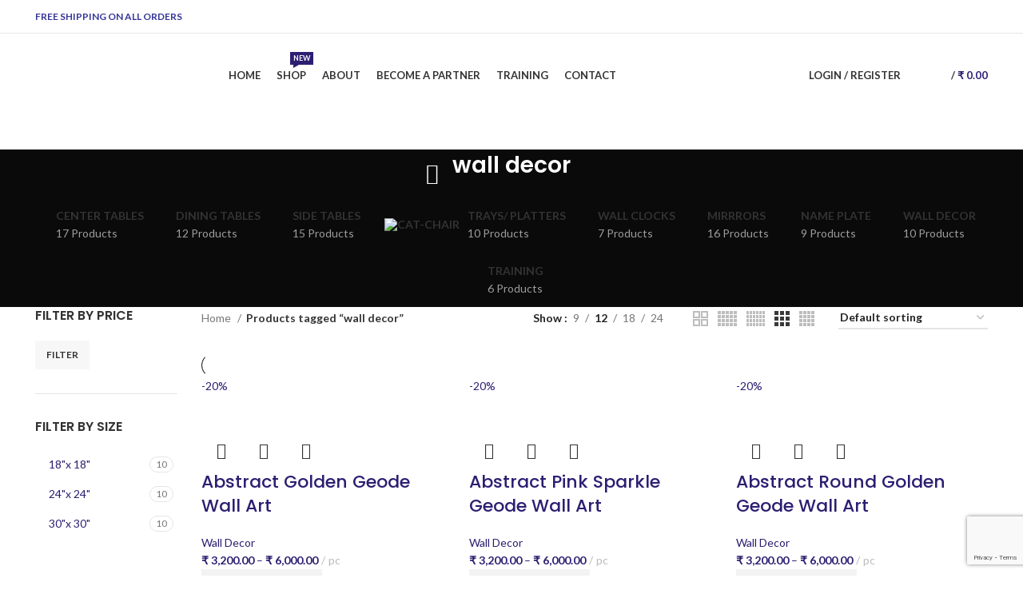

--- FILE ---
content_type: text/html; charset=UTF-8
request_url: https://auraglowinterio.com/product-tag/wall-decor/
body_size: 33221
content:
<!DOCTYPE html>
<html lang="en-US">
<head>
	<meta charset="UTF-8">
	<link rel="profile" href="https://gmpg.org/xfn/11">
	<link rel="pingback" href="https://auraglowinterio.com/xmlrpc.php">

			<script>window.MSInputMethodContext && document.documentMode && document.write('<script src="https://auraglowinterio.com/wp-content/themes/woodmart/js/libs/ie11CustomProperties.min.js"><\/script>');</script>
		<title>wall decor &#8211; Aura Glow Interio</title>
<meta name='robots' content='max-image-preview:large' />
<link rel='dns-prefetch' href='//sdk.cashfree.com' />
<link rel='dns-prefetch' href='//fonts.googleapis.com' />
<link rel="alternate" type="application/rss+xml" title="Aura Glow Interio &raquo; Feed" href="https://auraglowinterio.com/feed/" />
<link rel="alternate" type="application/rss+xml" title="Aura Glow Interio &raquo; Comments Feed" href="https://auraglowinterio.com/comments/feed/" />
<link rel="alternate" type="application/rss+xml" title="Aura Glow Interio &raquo; wall decor Tag Feed" href="https://auraglowinterio.com/product-tag/wall-decor/feed/" />
<style id='wp-img-auto-sizes-contain-inline-css' type='text/css'>
img:is([sizes=auto i],[sizes^="auto," i]){contain-intrinsic-size:3000px 1500px}
/*# sourceURL=wp-img-auto-sizes-contain-inline-css */
</style>
<link rel='stylesheet' id='paytmadminWoopayment-css' href='https://auraglowinterio.com/wp-content/plugins/paytm-payments/assets/270/css/admin/paytm-payments.css?ver=1768454761' type='text/css' media='' />
<link rel='stylesheet' id='elementor-frontend-css' href='https://auraglowinterio.com/wp-content/themes/woodmart/css/elementor-optimized.min.css?ver=7.0.4' type='text/css' media='all' />
<link rel='stylesheet' id='wp-block-library-css' href='https://auraglowinterio.com/wp-includes/css/dist/block-library/style.min.css?ver=6.9' type='text/css' media='all' />
<style id='global-styles-inline-css' type='text/css'>
:root{--wp--preset--aspect-ratio--square: 1;--wp--preset--aspect-ratio--4-3: 4/3;--wp--preset--aspect-ratio--3-4: 3/4;--wp--preset--aspect-ratio--3-2: 3/2;--wp--preset--aspect-ratio--2-3: 2/3;--wp--preset--aspect-ratio--16-9: 16/9;--wp--preset--aspect-ratio--9-16: 9/16;--wp--preset--color--black: #000000;--wp--preset--color--cyan-bluish-gray: #abb8c3;--wp--preset--color--white: #ffffff;--wp--preset--color--pale-pink: #f78da7;--wp--preset--color--vivid-red: #cf2e2e;--wp--preset--color--luminous-vivid-orange: #ff6900;--wp--preset--color--luminous-vivid-amber: #fcb900;--wp--preset--color--light-green-cyan: #7bdcb5;--wp--preset--color--vivid-green-cyan: #00d084;--wp--preset--color--pale-cyan-blue: #8ed1fc;--wp--preset--color--vivid-cyan-blue: #0693e3;--wp--preset--color--vivid-purple: #9b51e0;--wp--preset--gradient--vivid-cyan-blue-to-vivid-purple: linear-gradient(135deg,rgb(6,147,227) 0%,rgb(155,81,224) 100%);--wp--preset--gradient--light-green-cyan-to-vivid-green-cyan: linear-gradient(135deg,rgb(122,220,180) 0%,rgb(0,208,130) 100%);--wp--preset--gradient--luminous-vivid-amber-to-luminous-vivid-orange: linear-gradient(135deg,rgb(252,185,0) 0%,rgb(255,105,0) 100%);--wp--preset--gradient--luminous-vivid-orange-to-vivid-red: linear-gradient(135deg,rgb(255,105,0) 0%,rgb(207,46,46) 100%);--wp--preset--gradient--very-light-gray-to-cyan-bluish-gray: linear-gradient(135deg,rgb(238,238,238) 0%,rgb(169,184,195) 100%);--wp--preset--gradient--cool-to-warm-spectrum: linear-gradient(135deg,rgb(74,234,220) 0%,rgb(151,120,209) 20%,rgb(207,42,186) 40%,rgb(238,44,130) 60%,rgb(251,105,98) 80%,rgb(254,248,76) 100%);--wp--preset--gradient--blush-light-purple: linear-gradient(135deg,rgb(255,206,236) 0%,rgb(152,150,240) 100%);--wp--preset--gradient--blush-bordeaux: linear-gradient(135deg,rgb(254,205,165) 0%,rgb(254,45,45) 50%,rgb(107,0,62) 100%);--wp--preset--gradient--luminous-dusk: linear-gradient(135deg,rgb(255,203,112) 0%,rgb(199,81,192) 50%,rgb(65,88,208) 100%);--wp--preset--gradient--pale-ocean: linear-gradient(135deg,rgb(255,245,203) 0%,rgb(182,227,212) 50%,rgb(51,167,181) 100%);--wp--preset--gradient--electric-grass: linear-gradient(135deg,rgb(202,248,128) 0%,rgb(113,206,126) 100%);--wp--preset--gradient--midnight: linear-gradient(135deg,rgb(2,3,129) 0%,rgb(40,116,252) 100%);--wp--preset--font-size--small: 13px;--wp--preset--font-size--medium: 20px;--wp--preset--font-size--large: 36px;--wp--preset--font-size--x-large: 42px;--wp--preset--spacing--20: 0.44rem;--wp--preset--spacing--30: 0.67rem;--wp--preset--spacing--40: 1rem;--wp--preset--spacing--50: 1.5rem;--wp--preset--spacing--60: 2.25rem;--wp--preset--spacing--70: 3.38rem;--wp--preset--spacing--80: 5.06rem;--wp--preset--shadow--natural: 6px 6px 9px rgba(0, 0, 0, 0.2);--wp--preset--shadow--deep: 12px 12px 50px rgba(0, 0, 0, 0.4);--wp--preset--shadow--sharp: 6px 6px 0px rgba(0, 0, 0, 0.2);--wp--preset--shadow--outlined: 6px 6px 0px -3px rgb(255, 255, 255), 6px 6px rgb(0, 0, 0);--wp--preset--shadow--crisp: 6px 6px 0px rgb(0, 0, 0);}:where(.is-layout-flex){gap: 0.5em;}:where(.is-layout-grid){gap: 0.5em;}body .is-layout-flex{display: flex;}.is-layout-flex{flex-wrap: wrap;align-items: center;}.is-layout-flex > :is(*, div){margin: 0;}body .is-layout-grid{display: grid;}.is-layout-grid > :is(*, div){margin: 0;}:where(.wp-block-columns.is-layout-flex){gap: 2em;}:where(.wp-block-columns.is-layout-grid){gap: 2em;}:where(.wp-block-post-template.is-layout-flex){gap: 1.25em;}:where(.wp-block-post-template.is-layout-grid){gap: 1.25em;}.has-black-color{color: var(--wp--preset--color--black) !important;}.has-cyan-bluish-gray-color{color: var(--wp--preset--color--cyan-bluish-gray) !important;}.has-white-color{color: var(--wp--preset--color--white) !important;}.has-pale-pink-color{color: var(--wp--preset--color--pale-pink) !important;}.has-vivid-red-color{color: var(--wp--preset--color--vivid-red) !important;}.has-luminous-vivid-orange-color{color: var(--wp--preset--color--luminous-vivid-orange) !important;}.has-luminous-vivid-amber-color{color: var(--wp--preset--color--luminous-vivid-amber) !important;}.has-light-green-cyan-color{color: var(--wp--preset--color--light-green-cyan) !important;}.has-vivid-green-cyan-color{color: var(--wp--preset--color--vivid-green-cyan) !important;}.has-pale-cyan-blue-color{color: var(--wp--preset--color--pale-cyan-blue) !important;}.has-vivid-cyan-blue-color{color: var(--wp--preset--color--vivid-cyan-blue) !important;}.has-vivid-purple-color{color: var(--wp--preset--color--vivid-purple) !important;}.has-black-background-color{background-color: var(--wp--preset--color--black) !important;}.has-cyan-bluish-gray-background-color{background-color: var(--wp--preset--color--cyan-bluish-gray) !important;}.has-white-background-color{background-color: var(--wp--preset--color--white) !important;}.has-pale-pink-background-color{background-color: var(--wp--preset--color--pale-pink) !important;}.has-vivid-red-background-color{background-color: var(--wp--preset--color--vivid-red) !important;}.has-luminous-vivid-orange-background-color{background-color: var(--wp--preset--color--luminous-vivid-orange) !important;}.has-luminous-vivid-amber-background-color{background-color: var(--wp--preset--color--luminous-vivid-amber) !important;}.has-light-green-cyan-background-color{background-color: var(--wp--preset--color--light-green-cyan) !important;}.has-vivid-green-cyan-background-color{background-color: var(--wp--preset--color--vivid-green-cyan) !important;}.has-pale-cyan-blue-background-color{background-color: var(--wp--preset--color--pale-cyan-blue) !important;}.has-vivid-cyan-blue-background-color{background-color: var(--wp--preset--color--vivid-cyan-blue) !important;}.has-vivid-purple-background-color{background-color: var(--wp--preset--color--vivid-purple) !important;}.has-black-border-color{border-color: var(--wp--preset--color--black) !important;}.has-cyan-bluish-gray-border-color{border-color: var(--wp--preset--color--cyan-bluish-gray) !important;}.has-white-border-color{border-color: var(--wp--preset--color--white) !important;}.has-pale-pink-border-color{border-color: var(--wp--preset--color--pale-pink) !important;}.has-vivid-red-border-color{border-color: var(--wp--preset--color--vivid-red) !important;}.has-luminous-vivid-orange-border-color{border-color: var(--wp--preset--color--luminous-vivid-orange) !important;}.has-luminous-vivid-amber-border-color{border-color: var(--wp--preset--color--luminous-vivid-amber) !important;}.has-light-green-cyan-border-color{border-color: var(--wp--preset--color--light-green-cyan) !important;}.has-vivid-green-cyan-border-color{border-color: var(--wp--preset--color--vivid-green-cyan) !important;}.has-pale-cyan-blue-border-color{border-color: var(--wp--preset--color--pale-cyan-blue) !important;}.has-vivid-cyan-blue-border-color{border-color: var(--wp--preset--color--vivid-cyan-blue) !important;}.has-vivid-purple-border-color{border-color: var(--wp--preset--color--vivid-purple) !important;}.has-vivid-cyan-blue-to-vivid-purple-gradient-background{background: var(--wp--preset--gradient--vivid-cyan-blue-to-vivid-purple) !important;}.has-light-green-cyan-to-vivid-green-cyan-gradient-background{background: var(--wp--preset--gradient--light-green-cyan-to-vivid-green-cyan) !important;}.has-luminous-vivid-amber-to-luminous-vivid-orange-gradient-background{background: var(--wp--preset--gradient--luminous-vivid-amber-to-luminous-vivid-orange) !important;}.has-luminous-vivid-orange-to-vivid-red-gradient-background{background: var(--wp--preset--gradient--luminous-vivid-orange-to-vivid-red) !important;}.has-very-light-gray-to-cyan-bluish-gray-gradient-background{background: var(--wp--preset--gradient--very-light-gray-to-cyan-bluish-gray) !important;}.has-cool-to-warm-spectrum-gradient-background{background: var(--wp--preset--gradient--cool-to-warm-spectrum) !important;}.has-blush-light-purple-gradient-background{background: var(--wp--preset--gradient--blush-light-purple) !important;}.has-blush-bordeaux-gradient-background{background: var(--wp--preset--gradient--blush-bordeaux) !important;}.has-luminous-dusk-gradient-background{background: var(--wp--preset--gradient--luminous-dusk) !important;}.has-pale-ocean-gradient-background{background: var(--wp--preset--gradient--pale-ocean) !important;}.has-electric-grass-gradient-background{background: var(--wp--preset--gradient--electric-grass) !important;}.has-midnight-gradient-background{background: var(--wp--preset--gradient--midnight) !important;}.has-small-font-size{font-size: var(--wp--preset--font-size--small) !important;}.has-medium-font-size{font-size: var(--wp--preset--font-size--medium) !important;}.has-large-font-size{font-size: var(--wp--preset--font-size--large) !important;}.has-x-large-font-size{font-size: var(--wp--preset--font-size--x-large) !important;}
/*# sourceURL=global-styles-inline-css */
</style>

<style id='classic-theme-styles-inline-css' type='text/css'>
/*! This file is auto-generated */
.wp-block-button__link{color:#fff;background-color:#32373c;border-radius:9999px;box-shadow:none;text-decoration:none;padding:calc(.667em + 2px) calc(1.333em + 2px);font-size:1.125em}.wp-block-file__button{background:#32373c;color:#fff;text-decoration:none}
/*# sourceURL=/wp-includes/css/classic-themes.min.css */
</style>
<style id='woocommerce-inline-inline-css' type='text/css'>
.woocommerce form .form-row .required { visibility: visible; }
/*# sourceURL=woocommerce-inline-inline-css */
</style>
<link rel='stylesheet' id='wpcf7-redirect-script-frontend-css' href='https://auraglowinterio.com/wp-content/plugins/wpcf7-redirect/build/css/wpcf7-redirect-frontend.min.css?ver=6.9' type='text/css' media='all' />
<link rel='stylesheet' id='omw_style-css' href='https://auraglowinterio.com/wp-content/plugins/woo-order-on-whatsapp//assets/css/style.css?ver=2.3.1' type='text/css' media='all' />
<link rel='stylesheet' id='elementor-icons-css' href='https://auraglowinterio.com/wp-content/plugins/elementor/assets/lib/eicons/css/elementor-icons.min.css?ver=5.17.0' type='text/css' media='all' />
<link rel='stylesheet' id='elementor-post-120-css' href='https://auraglowinterio.com/wp-content/uploads/elementor/css/post-120.css?ver=1726168154' type='text/css' media='all' />
<link rel='stylesheet' id='font-awesome-5-all-css' href='https://auraglowinterio.com/wp-content/plugins/elementor/assets/lib/font-awesome/css/all.min.css?ver=3.10.2' type='text/css' media='all' />
<link rel='stylesheet' id='font-awesome-4-shim-css' href='https://auraglowinterio.com/wp-content/plugins/elementor/assets/lib/font-awesome/css/v4-shims.min.css?ver=3.10.2' type='text/css' media='all' />
<link rel='stylesheet' id='bootstrap-css' href='https://auraglowinterio.com/wp-content/themes/woodmart/css/bootstrap-light.min.css?ver=7.0.4' type='text/css' media='all' />
<link rel='stylesheet' id='woodmart-style-css' href='https://auraglowinterio.com/wp-content/themes/woodmart/css/parts/base.min.css?ver=7.0.4' type='text/css' media='all' />
<link rel='stylesheet' id='wd-widget-recent-post-comments-css' href='https://auraglowinterio.com/wp-content/themes/woodmart/css/parts/widget-recent-post-comments.min.css?ver=7.0.4' type='text/css' media='all' />
<link rel='stylesheet' id='wd-widget-wd-recent-posts-css' href='https://auraglowinterio.com/wp-content/themes/woodmart/css/parts/widget-wd-recent-posts.min.css?ver=7.0.4' type='text/css' media='all' />
<link rel='stylesheet' id='wd-widget-nav-css' href='https://auraglowinterio.com/wp-content/themes/woodmart/css/parts/widget-nav.min.css?ver=7.0.4' type='text/css' media='all' />
<link rel='stylesheet' id='wd-widget-wd-layered-nav-css' href='https://auraglowinterio.com/wp-content/themes/woodmart/css/parts/woo-widget-wd-layered-nav.min.css?ver=7.0.4' type='text/css' media='all' />
<link rel='stylesheet' id='wd-woo-mod-swatches-base-css' href='https://auraglowinterio.com/wp-content/themes/woodmart/css/parts/woo-mod-swatches-base.min.css?ver=7.0.4' type='text/css' media='all' />
<link rel='stylesheet' id='wd-woo-mod-swatches-filter-css' href='https://auraglowinterio.com/wp-content/themes/woodmart/css/parts/woo-mod-swatches-filter.min.css?ver=7.0.4' type='text/css' media='all' />
<link rel='stylesheet' id='wd-widget-layered-nav-stock-status-css' href='https://auraglowinterio.com/wp-content/themes/woodmart/css/parts/woo-widget-layered-nav-stock-status.min.css?ver=7.0.4' type='text/css' media='all' />
<link rel='stylesheet' id='wd-widget-product-list-css' href='https://auraglowinterio.com/wp-content/themes/woodmart/css/parts/woo-widget-product-list.min.css?ver=7.0.4' type='text/css' media='all' />
<link rel='stylesheet' id='wd-widget-slider-price-filter-css' href='https://auraglowinterio.com/wp-content/themes/woodmart/css/parts/woo-widget-slider-price-filter.min.css?ver=7.0.4' type='text/css' media='all' />
<link rel='stylesheet' id='wd-wp-gutenberg-css' href='https://auraglowinterio.com/wp-content/themes/woodmart/css/parts/wp-gutenberg.min.css?ver=7.0.4' type='text/css' media='all' />
<link rel='stylesheet' id='wd-wpcf7-css' href='https://auraglowinterio.com/wp-content/themes/woodmart/css/parts/int-wpcf7.min.css?ver=7.0.4' type='text/css' media='all' />
<link rel='stylesheet' id='wd-revolution-slider-css' href='https://auraglowinterio.com/wp-content/themes/woodmart/css/parts/int-rev-slider.min.css?ver=7.0.4' type='text/css' media='all' />
<link rel='stylesheet' id='wd-base-deprecated-css' href='https://auraglowinterio.com/wp-content/themes/woodmart/css/parts/base-deprecated.min.css?ver=7.0.4' type='text/css' media='all' />
<link rel='stylesheet' id='wd-elementor-base-css' href='https://auraglowinterio.com/wp-content/themes/woodmart/css/parts/int-elem-base.min.css?ver=7.0.4' type='text/css' media='all' />
<link rel='stylesheet' id='wd-woocommerce-base-css' href='https://auraglowinterio.com/wp-content/themes/woodmart/css/parts/woocommerce-base.min.css?ver=7.0.4' type='text/css' media='all' />
<link rel='stylesheet' id='wd-mod-star-rating-css' href='https://auraglowinterio.com/wp-content/themes/woodmart/css/parts/mod-star-rating.min.css?ver=7.0.4' type='text/css' media='all' />
<link rel='stylesheet' id='wd-woo-el-track-order-css' href='https://auraglowinterio.com/wp-content/themes/woodmart/css/parts/woo-el-track-order.min.css?ver=7.0.4' type='text/css' media='all' />
<link rel='stylesheet' id='wd-woo-gutenberg-css' href='https://auraglowinterio.com/wp-content/themes/woodmart/css/parts/woo-gutenberg.min.css?ver=7.0.4' type='text/css' media='all' />
<link rel='stylesheet' id='wd-widget-active-filters-css' href='https://auraglowinterio.com/wp-content/themes/woodmart/css/parts/woo-widget-active-filters.min.css?ver=7.0.4' type='text/css' media='all' />
<link rel='stylesheet' id='wd-woo-shop-predefined-css' href='https://auraglowinterio.com/wp-content/themes/woodmart/css/parts/woo-shop-predefined.min.css?ver=7.0.4' type='text/css' media='all' />
<link rel='stylesheet' id='wd-shop-title-categories-css' href='https://auraglowinterio.com/wp-content/themes/woodmart/css/parts/woo-categories-loop-nav.min.css?ver=7.0.4' type='text/css' media='all' />
<link rel='stylesheet' id='wd-woo-categories-loop-nav-mobile-accordion-css' href='https://auraglowinterio.com/wp-content/themes/woodmart/css/parts/woo-categories-loop-nav-mobile-accordion.min.css?ver=7.0.4' type='text/css' media='all' />
<link rel='stylesheet' id='wd-woo-shop-el-active-filters-css' href='https://auraglowinterio.com/wp-content/themes/woodmart/css/parts/woo-shop-el-active-filters.min.css?ver=7.0.4' type='text/css' media='all' />
<link rel='stylesheet' id='wd-woo-shop-el-products-per-page-css' href='https://auraglowinterio.com/wp-content/themes/woodmart/css/parts/woo-shop-el-products-per-page.min.css?ver=7.0.4' type='text/css' media='all' />
<link rel='stylesheet' id='wd-woo-shop-page-title-css' href='https://auraglowinterio.com/wp-content/themes/woodmart/css/parts/woo-shop-page-title.min.css?ver=7.0.4' type='text/css' media='all' />
<link rel='stylesheet' id='wd-woo-mod-shop-loop-head-css' href='https://auraglowinterio.com/wp-content/themes/woodmart/css/parts/woo-mod-shop-loop-head.min.css?ver=7.0.4' type='text/css' media='all' />
<link rel='stylesheet' id='wd-woo-shop-el-order-by-css' href='https://auraglowinterio.com/wp-content/themes/woodmart/css/parts/woo-shop-el-order-by.min.css?ver=7.0.4' type='text/css' media='all' />
<link rel='stylesheet' id='wd-woo-shop-el-products-view-css' href='https://auraglowinterio.com/wp-content/themes/woodmart/css/parts/woo-shop-el-products-view.min.css?ver=7.0.4' type='text/css' media='all' />
<link rel='stylesheet' id='wd-header-base-css' href='https://auraglowinterio.com/wp-content/themes/woodmart/css/parts/header-base.min.css?ver=7.0.4' type='text/css' media='all' />
<link rel='stylesheet' id='wd-mod-tools-css' href='https://auraglowinterio.com/wp-content/themes/woodmart/css/parts/mod-tools.min.css?ver=7.0.4' type='text/css' media='all' />
<link rel='stylesheet' id='wd-header-elements-base-css' href='https://auraglowinterio.com/wp-content/themes/woodmart/css/parts/header-el-base.min.css?ver=7.0.4' type='text/css' media='all' />
<link rel='stylesheet' id='wd-social-icons-css' href='https://auraglowinterio.com/wp-content/themes/woodmart/css/parts/el-social-icons.min.css?ver=7.0.4' type='text/css' media='all' />
<link rel='stylesheet' id='wd-mod-nav-menu-label-css' href='https://auraglowinterio.com/wp-content/themes/woodmart/css/parts/mod-nav-menu-label.min.css?ver=7.0.4' type='text/css' media='all' />
<link rel='stylesheet' id='wd-woo-mod-login-form-css' href='https://auraglowinterio.com/wp-content/themes/woodmart/css/parts/woo-mod-login-form.min.css?ver=7.0.4' type='text/css' media='all' />
<link rel='stylesheet' id='wd-header-my-account-css' href='https://auraglowinterio.com/wp-content/themes/woodmart/css/parts/header-el-my-account.min.css?ver=7.0.4' type='text/css' media='all' />
<link rel='stylesheet' id='wd-header-search-css' href='https://auraglowinterio.com/wp-content/themes/woodmart/css/parts/header-el-search.min.css?ver=7.0.4' type='text/css' media='all' />
<link rel='stylesheet' id='wd-header-cart-side-css' href='https://auraglowinterio.com/wp-content/themes/woodmart/css/parts/header-el-cart-side.min.css?ver=7.0.4' type='text/css' media='all' />
<link rel='stylesheet' id='wd-header-cart-css' href='https://auraglowinterio.com/wp-content/themes/woodmart/css/parts/header-el-cart.min.css?ver=7.0.4' type='text/css' media='all' />
<link rel='stylesheet' id='wd-widget-shopping-cart-css' href='https://auraglowinterio.com/wp-content/themes/woodmart/css/parts/woo-widget-shopping-cart.min.css?ver=7.0.4' type='text/css' media='all' />
<link rel='stylesheet' id='wd-page-title-css' href='https://auraglowinterio.com/wp-content/themes/woodmart/css/parts/page-title.min.css?ver=7.0.4' type='text/css' media='all' />
<link rel='stylesheet' id='wd-off-canvas-sidebar-css' href='https://auraglowinterio.com/wp-content/themes/woodmart/css/parts/opt-off-canvas-sidebar.min.css?ver=7.0.4' type='text/css' media='all' />
<link rel='stylesheet' id='wd-woo-mod-swatches-style-1-css' href='https://auraglowinterio.com/wp-content/themes/woodmart/css/parts/woo-mod-swatches-style-1.min.css?ver=7.0.4' type='text/css' media='all' />
<link rel='stylesheet' id='wd-woo-mod-swatches-style-4-css' href='https://auraglowinterio.com/wp-content/themes/woodmart/css/parts/woo-mod-swatches-style-4.min.css?ver=7.0.4' type='text/css' media='all' />
<link rel='stylesheet' id='wd-shop-filter-area-css' href='https://auraglowinterio.com/wp-content/themes/woodmart/css/parts/woo-shop-el-filters-area.min.css?ver=7.0.4' type='text/css' media='all' />
<link rel='stylesheet' id='wd-sticky-loader-css' href='https://auraglowinterio.com/wp-content/themes/woodmart/css/parts/mod-sticky-loader.min.css?ver=7.0.4' type='text/css' media='all' />
<link rel='stylesheet' id='wd-wd-search-results-css' href='https://auraglowinterio.com/wp-content/themes/woodmart/css/parts/wd-search-results.min.css?ver=7.0.4' type='text/css' media='all' />
<link rel='stylesheet' id='wd-wd-search-form-css' href='https://auraglowinterio.com/wp-content/themes/woodmart/css/parts/wd-search-form.min.css?ver=7.0.4' type='text/css' media='all' />
<link rel='stylesheet' id='wd-widget-collapse-css' href='https://auraglowinterio.com/wp-content/themes/woodmart/css/parts/opt-widget-collapse.min.css?ver=7.0.4' type='text/css' media='all' />
<link rel='stylesheet' id='wd-footer-base-css' href='https://auraglowinterio.com/wp-content/themes/woodmart/css/parts/footer-base.min.css?ver=7.0.4' type='text/css' media='all' />
<link rel='stylesheet' id='wd-text-block-css' href='https://auraglowinterio.com/wp-content/themes/woodmart/css/parts/el-text-block.min.css?ver=7.0.4' type='text/css' media='all' />
<link rel='stylesheet' id='wd-scroll-top-css' href='https://auraglowinterio.com/wp-content/themes/woodmart/css/parts/opt-scrolltotop.min.css?ver=7.0.4' type='text/css' media='all' />
<link rel='stylesheet' id='wd-header-my-account-sidebar-css' href='https://auraglowinterio.com/wp-content/themes/woodmart/css/parts/header-el-my-account-sidebar.min.css?ver=7.0.4' type='text/css' media='all' />
<link rel='stylesheet' id='wd-header-search-fullscreen-css' href='https://auraglowinterio.com/wp-content/themes/woodmart/css/parts/header-el-search-fullscreen-general.min.css?ver=7.0.4' type='text/css' media='all' />
<link rel='stylesheet' id='wd-header-search-fullscreen-1-css' href='https://auraglowinterio.com/wp-content/themes/woodmart/css/parts/header-el-search-fullscreen-1.min.css?ver=7.0.4' type='text/css' media='all' />
<link rel='stylesheet' id='wd-bottom-toolbar-css' href='https://auraglowinterio.com/wp-content/themes/woodmart/css/parts/opt-bottom-toolbar.min.css?ver=7.0.4' type='text/css' media='all' />
<link rel='stylesheet' id='wd-mod-sticky-sidebar-opener-css' href='https://auraglowinterio.com/wp-content/themes/woodmart/css/parts/mod-sticky-sidebar-opener.min.css?ver=7.0.4' type='text/css' media='all' />
<link rel='stylesheet' id='xts-style-theme_settings_default-css' href='https://auraglowinterio.com/wp-content/uploads/2025/04/xts-theme_settings_default-1743852143.css?ver=7.0.4' type='text/css' media='all' />
<link rel='stylesheet' id='xts-google-fonts-css' href='https://fonts.googleapis.com/css?family=Lato%3A400%2C700%7CPoppins%3A400%2C600%2C500&#038;ver=7.0.4' type='text/css' media='all' />
<link rel='stylesheet' id='google-fonts-1-css' href='https://fonts.googleapis.com/css?family=Roboto%3A100%2C100italic%2C200%2C200italic%2C300%2C300italic%2C400%2C400italic%2C500%2C500italic%2C600%2C600italic%2C700%2C700italic%2C800%2C800italic%2C900%2C900italic%7CRoboto+Slab%3A100%2C100italic%2C200%2C200italic%2C300%2C300italic%2C400%2C400italic%2C500%2C500italic%2C600%2C600italic%2C700%2C700italic%2C800%2C800italic%2C900%2C900italic&#038;display=auto&#038;ver=6.9' type='text/css' media='all' />
<link rel="preconnect" href="https://fonts.gstatic.com/" crossorigin><script type="text/javascript" id="jquery-core-js-extra">
/* <![CDATA[ */
var xlwcty = {"ajax_url":"https://auraglowinterio.com/wp-admin/admin-ajax.php","version":"2.16.0","wc_version":"7.4.0"};
//# sourceURL=jquery-core-js-extra
/* ]]> */
</script>
<script type="text/javascript" src="https://auraglowinterio.com/wp-includes/js/jquery/jquery.min.js?ver=3.7.1" id="jquery-core-js"></script>
<script type="text/javascript" src="https://auraglowinterio.com/wp-includes/js/jquery/jquery-migrate.min.js?ver=3.4.1" id="jquery-migrate-js"></script>
<script type="text/javascript" src="https://auraglowinterio.com/wp-content/themes/woodmart/js/libs/device.min.js?ver=7.0.4" id="wd-device-library-js"></script>
<script type="text/javascript" src="https://auraglowinterio.com/wp-content/plugins/elementor/assets/lib/font-awesome/js/v4-shims.min.js?ver=3.10.2" id="font-awesome-4-shim-js"></script>
<link rel="https://api.w.org/" href="https://auraglowinterio.com/wp-json/" /><link rel="alternate" title="JSON" type="application/json" href="https://auraglowinterio.com/wp-json/wp/v2/product_tag/158" /><link rel="EditURI" type="application/rsd+xml" title="RSD" href="https://auraglowinterio.com/xmlrpc.php?rsd" />
<meta name="generator" content="WordPress 6.9" />
<meta name="generator" content="WooCommerce 7.4.0" />

<!-- This website runs the Product Feed PRO for WooCommerce by AdTribes.io plugin - version 13.4.2 -->
<meta name="framework" content="Redux 4.3.9" />		<style>
			.paytm_response{padding:15px; margin-bottom: 20px; border: 1px solid transparent; border-radius: 4px; text-align: center;}
			.paytm_response.error-box{color: #a94442; background-color: #f2dede; border-color: #ebccd1;}
			.paytm_response.success-box{color: #155724; background-color: #d4edda; border-color: #c3e6cb;}
		</style>
							<meta name="viewport" content="width=device-width, initial-scale=1.0, maximum-scale=1.0, user-scalable=no">
										<noscript><style>.woocommerce-product-gallery{ opacity: 1 !important; }</style></noscript>
	<style type="text/css">.recentcomments a{display:inline !important;padding:0 !important;margin:0 !important;}</style><meta name="generator" content="Powered by Slider Revolution 6.6.5 - responsive, Mobile-Friendly Slider Plugin for WordPress with comfortable drag and drop interface." />
<link rel="icon" href="https://auraglowinterio.com/wp-content/uploads/2022/09/cropped-Aura-Glow-Interio-Store-faviocon-32x32.webp" sizes="32x32" />
<link rel="icon" href="https://auraglowinterio.com/wp-content/uploads/2022/09/cropped-Aura-Glow-Interio-Store-faviocon-192x192.webp" sizes="192x192" />
<link rel="apple-touch-icon" href="https://auraglowinterio.com/wp-content/uploads/2022/09/cropped-Aura-Glow-Interio-Store-faviocon-180x180.webp" />
<meta name="msapplication-TileImage" content="https://auraglowinterio.com/wp-content/uploads/2022/09/cropped-Aura-Glow-Interio-Store-faviocon-270x270.webp" />
<script>function setREVStartSize(e){
			//window.requestAnimationFrame(function() {
				window.RSIW = window.RSIW===undefined ? window.innerWidth : window.RSIW;
				window.RSIH = window.RSIH===undefined ? window.innerHeight : window.RSIH;
				try {
					var pw = document.getElementById(e.c).parentNode.offsetWidth,
						newh;
					pw = pw===0 || isNaN(pw) || (e.l=="fullwidth" || e.layout=="fullwidth") ? window.RSIW : pw;
					e.tabw = e.tabw===undefined ? 0 : parseInt(e.tabw);
					e.thumbw = e.thumbw===undefined ? 0 : parseInt(e.thumbw);
					e.tabh = e.tabh===undefined ? 0 : parseInt(e.tabh);
					e.thumbh = e.thumbh===undefined ? 0 : parseInt(e.thumbh);
					e.tabhide = e.tabhide===undefined ? 0 : parseInt(e.tabhide);
					e.thumbhide = e.thumbhide===undefined ? 0 : parseInt(e.thumbhide);
					e.mh = e.mh===undefined || e.mh=="" || e.mh==="auto" ? 0 : parseInt(e.mh,0);
					if(e.layout==="fullscreen" || e.l==="fullscreen")
						newh = Math.max(e.mh,window.RSIH);
					else{
						e.gw = Array.isArray(e.gw) ? e.gw : [e.gw];
						for (var i in e.rl) if (e.gw[i]===undefined || e.gw[i]===0) e.gw[i] = e.gw[i-1];
						e.gh = e.el===undefined || e.el==="" || (Array.isArray(e.el) && e.el.length==0)? e.gh : e.el;
						e.gh = Array.isArray(e.gh) ? e.gh : [e.gh];
						for (var i in e.rl) if (e.gh[i]===undefined || e.gh[i]===0) e.gh[i] = e.gh[i-1];
											
						var nl = new Array(e.rl.length),
							ix = 0,
							sl;
						e.tabw = e.tabhide>=pw ? 0 : e.tabw;
						e.thumbw = e.thumbhide>=pw ? 0 : e.thumbw;
						e.tabh = e.tabhide>=pw ? 0 : e.tabh;
						e.thumbh = e.thumbhide>=pw ? 0 : e.thumbh;
						for (var i in e.rl) nl[i] = e.rl[i]<window.RSIW ? 0 : e.rl[i];
						sl = nl[0];
						for (var i in nl) if (sl>nl[i] && nl[i]>0) { sl = nl[i]; ix=i;}
						var m = pw>(e.gw[ix]+e.tabw+e.thumbw) ? 1 : (pw-(e.tabw+e.thumbw)) / (e.gw[ix]);
						newh =  (e.gh[ix] * m) + (e.tabh + e.thumbh);
					}
					var el = document.getElementById(e.c);
					if (el!==null && el) el.style.height = newh+"px";
					el = document.getElementById(e.c+"_wrapper");
					if (el!==null && el) {
						el.style.height = newh+"px";
						el.style.display = "block";
					}
				} catch(e){
					console.log("Failure at Presize of Slider:" + e)
				}
			//});
		  };</script>
<style>
		
		</style>			<style id="wd-style-header_776587-css" data-type="wd-style-header_776587">
				.whb-top-bar .wd-dropdown {
	margin-top: 0.5px;
}

.whb-top-bar .wd-dropdown:after {
	height: 10.5px;
}

.whb-sticked .whb-general-header .wd-dropdown {
	margin-top: 14.5px;
}

.whb-sticked .whb-general-header .wd-dropdown:after {
	height: 24.5px;
}



@media (min-width: 1025px) {
		.whb-top-bar-inner {
		height: 41px;
		max-height: 41px;
	}

		.whb-sticked .whb-top-bar-inner {
		height: 41px;
		max-height: 41px;
	}
		
		.whb-general-header-inner {
		height: 105px;
		max-height: 105px;
	}

		.whb-sticked .whb-general-header-inner {
		height: 69px;
		max-height: 69px;
	}
		
	
	
	}

@media (max-width: 1024px) {
		.whb-top-bar-inner {
		height: 37px;
		max-height: 37px;
	}
	
		.whb-general-header-inner {
		height: 60px;
		max-height: 60px;
	}
	
	
	
	}
		
.whb-top-bar {
	border-color: rgba(129, 129, 129, 0.2);border-bottom-width: 1px;border-bottom-style: solid;
}

.whb-general-header {
	border-bottom-width: 0px;border-bottom-style: solid;
}

.whb-header-bottom {
	border-bottom-width: 0px;border-bottom-style: solid;
}
			</style>
			<link rel='stylesheet' id='paytmWoopayment-css' href='https://auraglowinterio.com/wp-content/plugins/paytm-payments/assets/270/css/paytm-payments.css?ver=1768454761' type='text/css' media='' />
<link rel='stylesheet' id='rs-plugin-settings-css' href='https://auraglowinterio.com/wp-content/plugins/revslider/public/assets/css/rs6.css?ver=6.6.5' type='text/css' media='all' />
<style id='rs-plugin-settings-inline-css' type='text/css'>
#rs-demo-id {}
/*# sourceURL=rs-plugin-settings-inline-css */
</style>
</head>

<body class="archive tax-product_tag term-wall-decor term-158 wp-theme-woodmart theme-woodmart woocommerce woocommerce-page woocommerce-no-js wrapper-full-width  form-style-square  form-border-width-10 categories-accordion-on woodmart-archive-shop offcanvas-sidebar-mobile offcanvas-sidebar-tablet sticky-toolbar-on elementor-default elementor-kit-120">
			<script type="text/javascript" id="wd-flicker-fix">// Flicker fix.</script>	
	
	<div class="website-wrapper">
									<header class="whb-header whb-header_776587 whb-sticky-shadow whb-scroll-stick whb-sticky-real">
					<div class="whb-main-header">
	
<div class="whb-row whb-top-bar whb-not-sticky-row whb-without-bg whb-border-fullwidth whb-color-dark whb-flex-flex-middle">
	<div class="container">
		<div class="whb-flex-row whb-top-bar-inner">
			<div class="whb-column whb-col-left whb-visible-lg">
	
<div class="wd-header-text set-cont-mb-s reset-last-child  whb-text-element"><span style="color: #333399;"><strong>FREE SHIPPING ON ALL ORDERS</strong></span></div>
</div>
<div class="whb-column whb-col-center whb-visible-lg whb-empty-column">
	</div>
<div class="whb-column whb-col-right whb-visible-lg">
	
			<div class="wd-social-icons woodmart-social-icons icons-design-default icons-size- color-scheme-dark social-follow social-form-circle text-center">

				
									<a rel="noopener noreferrer nofollow" href="https://www.facebook.com/AuraGlowInterio" target="_blank" class=" wd-social-icon social-facebook" aria-label="Facebook social link">
						<span class="wd-icon"></span>
											</a>
				
				
				
									<a rel="noopener noreferrer nofollow" href="https://www.instagram.com/auraglowinterio" target="_blank" class=" wd-social-icon social-instagram" aria-label="Instagram social link">
						<span class="wd-icon"></span>
											</a>
				
				
				
				
				
				
				
				
				
				
				
				
				
				
								
								
				
								
				
			</div>

		</div>
<div class="whb-column whb-col-mobile whb-hidden-lg">
	
			<div class="wd-social-icons woodmart-social-icons icons-design-default icons-size- color-scheme-dark social-follow social-form-circle text-left">

				
									<a rel="noopener noreferrer nofollow" href="https://www.facebook.com/AuraGlowInterio" target="_blank" class=" wd-social-icon social-facebook" aria-label="Facebook social link">
						<span class="wd-icon"></span>
											</a>
				
				
				
									<a rel="noopener noreferrer nofollow" href="https://www.instagram.com/auraglowinterio" target="_blank" class=" wd-social-icon social-instagram" aria-label="Instagram social link">
						<span class="wd-icon"></span>
											</a>
				
				
				
				
				
				
				
				
				
				
				
				
				
				
								
								
				
								
				
			</div>

		</div>
		</div>
	</div>
</div>

<div class="whb-row whb-general-header whb-sticky-row whb-without-bg whb-without-border whb-color-dark whb-flex-flex-middle">
	<div class="container">
		<div class="whb-flex-row whb-general-header-inner">
			<div class="whb-column whb-col-left whb-visible-lg">
	<div class="site-logo">
	<a href="https://auraglowinterio.com/" class="wd-logo wd-main-logo woodmart-logo woodmart-main-logo" rel="home">
		<img width="600" height="98" src="https://auraglowinterio.com/wp-content/uploads/2022/08/Aura-Glow-Interio-Store-Logo.png" class="attachment-full size-full" alt="" style="max-width:245px;" decoding="async" srcset="https://auraglowinterio.com/wp-content/uploads/2022/08/Aura-Glow-Interio-Store-Logo.png 600w, https://auraglowinterio.com/wp-content/uploads/2022/08/Aura-Glow-Interio-Store-Logo-10x2.png 10w, https://auraglowinterio.com/wp-content/uploads/2022/08/Aura-Glow-Interio-Store-Logo-400x65.png 400w, https://auraglowinterio.com/wp-content/uploads/2022/08/Aura-Glow-Interio-Store-Logo-20x3.png 20w, https://auraglowinterio.com/wp-content/uploads/2022/08/Aura-Glow-Interio-Store-Logo-430x70.png 430w, https://auraglowinterio.com/wp-content/uploads/2022/08/Aura-Glow-Interio-Store-Logo-150x25.png 150w" sizes="(max-width: 600px) 100vw, 600px" />	</a>
	</div>
</div>
<div class="whb-column whb-col-center whb-visible-lg">
	<div class="wd-header-nav wd-header-main-nav text-center wd-design-1 navigation-style-default" role="navigation" aria-label="Main navigation">
	<ul id="menu-categories" class="menu wd-nav wd-nav-main wd-style-default wd-gap-s"><li id="menu-item-13493" class="menu-item menu-item-type-custom menu-item-object-custom menu-item-home menu-item-13493 item-level-0 menu-item-design-default menu-simple-dropdown wd-event-hover" ><a href="https://auraglowinterio.com" class="woodmart-nav-link"><span class="nav-link-text">Home</span></a></li>
<li id="menu-item-13497" class="menu-item menu-item-type-post_type menu-item-object-page menu-item-has-children menu-item-13497 item-level-0 menu-item-design-full-width menu-mega-dropdown wd-event-hover item-with-label item-label-primary" ><a href="https://auraglowinterio.com/shop/" class="woodmart-nav-link"><span class="nav-link-text">Shop</span><span class="menu-label menu-label-primary">New</span></a><div class="color-scheme-dark wd-design-full-width wd-dropdown-menu wd-dropdown sub-menu-dropdown"><div class="container">
<ul class="wd-sub-menu row sub-menu color-scheme-dark">
	<li id="menu-item-11776" class="menu-item menu-item-type-taxonomy menu-item-object-product_cat menu-item-11776 item-level-1 wd-event-hover col-auto" ><a href="https://auraglowinterio.com/product-category/dining-tables/" class="woodmart-nav-link"><img  class="wd-nav-img" width="18" height="18">Dining Tables</a></li>
	<li id="menu-item-11777" class="menu-item menu-item-type-taxonomy menu-item-object-product_cat menu-item-11777 item-level-1 wd-event-hover col-auto" ><a href="https://auraglowinterio.com/product-category/center-coffee-tables/" class="woodmart-nav-link"><img  class="wd-nav-img" width="18" height="18">Center Tables</a></li>
	<li id="menu-item-11778" class="menu-item menu-item-type-taxonomy menu-item-object-product_cat menu-item-11778 item-level-1 wd-event-hover col-auto" ><a href="https://auraglowinterio.com/product-category/side-tables/" class="woodmart-nav-link"><img  class="wd-nav-img" width="18" height="18">Side Tables</a></li>
	<li id="menu-item-11779" class="menu-item menu-item-type-taxonomy menu-item-object-product_cat menu-item-11779 item-level-1 wd-event-hover col-auto" ><a href="https://auraglowinterio.com/product-category/trays-platters/" class="woodmart-nav-link"><img  src="https://auraglowinterio.com/wp-content/uploads/2021/08/chair.svg" title="chair" class="wd-nav-img" width="18" height="18">Platters</a></li>
	<li id="menu-item-11780" class="menu-item menu-item-type-taxonomy menu-item-object-product_cat menu-item-11780 item-level-1 wd-event-hover col-auto" ><a href="https://auraglowinterio.com/product-category/wall-clocks/" class="woodmart-nav-link"><img  class="wd-nav-img" width="18" height="18">Clocks</a></li>
	<li id="menu-item-11781" class="menu-item menu-item-type-taxonomy menu-item-object-product_cat menu-item-11781 item-level-1 wd-event-hover col-auto" ><a href="https://auraglowinterio.com/product-category/mirrrors/" class="woodmart-nav-link"><img  class="wd-nav-img" width="18" height="18">Mirrrors</a></li>
	<li id="menu-item-15781" class="menu-item menu-item-type-taxonomy menu-item-object-product_cat menu-item-15781 item-level-1 wd-event-hover col-auto" ><a href="https://auraglowinterio.com/product-category/name-plate/" class="woodmart-nav-link"><img  class="wd-nav-img" width="18" height="18">Name Plate</a></li>
	<li id="menu-item-63872" class="menu-item menu-item-type-taxonomy menu-item-object-product_cat menu-item-63872 item-level-1 wd-event-hover col-auto" ><a href="https://auraglowinterio.com/product-category/wall-decor/" class="woodmart-nav-link"><img width="400" height="400" src="https://auraglowinterio.com/wp-content/uploads/2023/05/home-furniture.png" class="wd-nav-img" alt="" decoding="async" />Wall Decor</a></li>
</ul>
</div>
</div>
</li>
<li id="menu-item-13491" class="menu-item menu-item-type-post_type menu-item-object-page menu-item-13491 item-level-0 menu-item-design-default menu-simple-dropdown wd-event-hover" ><a href="https://auraglowinterio.com/about-us/" class="woodmart-nav-link"><span class="nav-link-text">About</span></a></li>
<li id="menu-item-13494" class="menu-item menu-item-type-custom menu-item-object-custom menu-item-13494 item-level-0 menu-item-design-default menu-simple-dropdown wd-event-hover" ><a href="https://auraglowinterio.com/partners/" class="woodmart-nav-link"><span class="nav-link-text">Become a Partner</span></a></li>
<li id="menu-item-15846" class="menu-item menu-item-type-taxonomy menu-item-object-product_cat menu-item-15846 item-level-0 menu-item-design-default menu-simple-dropdown wd-event-hover" ><a href="https://auraglowinterio.com/product-category/epoxy-training/" class="woodmart-nav-link"><span class="nav-link-text">Training</span></a></li>
<li id="menu-item-13492" class="menu-item menu-item-type-post_type menu-item-object-page menu-item-13492 item-level-0 menu-item-design-default menu-simple-dropdown wd-event-hover" ><a href="https://auraglowinterio.com/contact-us/" class="woodmart-nav-link"><span class="nav-link-text">Contact</span></a></li>
</ul></div><!--END MAIN-NAV-->
</div>
<div class="whb-column whb-col-right whb-visible-lg">
	<div class="wd-header-my-account wd-tools-element wd-event-hover  wd-design-1 wd-account-style-text my-account-with-text login-side-opener woodmart-header-links woodmart-navigation item-event-hover menu-simple-dropdown">
			<a href="https://auraglowinterio.com/my-account/" title="My account">
			<span class="wd-tools-icon">
							</span>
			<span class="wd-tools-text">
				Login / Register			</span>
		</a>

			</div>
<div class="wd-header-search wd-tools-element wd-design-1 wd-display-full-screen search-button" title="Search">
	<a href="javascript:void(0);" aria-label="Search">
		<span class="wd-tools-icon search-button-icon">
					</span>
	</a>
	</div>

<div class="wd-header-cart wd-tools-element wd-design-2 cart-widget-opener woodmart-shopping-cart woodmart-cart-design-2">
	<a href="https://auraglowinterio.com/cart/" title="Shopping cart">
		<span class="wd-tools-icon woodmart-cart-icon">
												<span class="wd-cart-number wd-tools-count woodmart-cart-number">0 <span>items</span></span>
							</span>
		<span class="wd-tools-text woodmart-cart-totals">
			
			<span class="subtotal-divider">/</span>
					<span class="wd-cart-subtotal woodmart-cart-subtotal"><span class="woocommerce-Price-amount amount"><bdi><span class="woocommerce-Price-currencySymbol">&#8377;</span>&nbsp;0.00</bdi></span></span>
				</span>
	</a>
	</div>
</div>
<div class="whb-column whb-mobile-left whb-hidden-lg">
	<div class="wd-tools-element wd-header-mobile-nav wd-style-icon wd-design-1 woodmart-burger-icon">
	<a href="#" rel="nofollow" aria-label="Open mobile menu">
		<span class="wd-tools-icon woodmart-burger">
					</span>
	
		<span class="wd-tools-text">Menu</span>
	</a>
</div><!--END wd-header-mobile-nav--></div>
<div class="whb-column whb-mobile-center whb-hidden-lg">
	<div class="site-logo">
	<a href="https://auraglowinterio.com/" class="wd-logo wd-main-logo woodmart-logo woodmart-main-logo" rel="home">
		<img width="600" height="98" src="https://auraglowinterio.com/wp-content/uploads/2022/08/Aura-Glow-Interio-Store-Logo.png" class="attachment-full size-full" alt="" style="max-width:179px;" decoding="async" srcset="https://auraglowinterio.com/wp-content/uploads/2022/08/Aura-Glow-Interio-Store-Logo.png 600w, https://auraglowinterio.com/wp-content/uploads/2022/08/Aura-Glow-Interio-Store-Logo-10x2.png 10w, https://auraglowinterio.com/wp-content/uploads/2022/08/Aura-Glow-Interio-Store-Logo-400x65.png 400w, https://auraglowinterio.com/wp-content/uploads/2022/08/Aura-Glow-Interio-Store-Logo-20x3.png 20w, https://auraglowinterio.com/wp-content/uploads/2022/08/Aura-Glow-Interio-Store-Logo-430x70.png 430w, https://auraglowinterio.com/wp-content/uploads/2022/08/Aura-Glow-Interio-Store-Logo-150x25.png 150w" sizes="(max-width: 600px) 100vw, 600px" />	</a>
	</div>
</div>
<div class="whb-column whb-mobile-right whb-hidden-lg">
	
<div class="wd-header-cart wd-tools-element wd-design-5 cart-widget-opener woodmart-shopping-cart woodmart-cart-design-5">
	<a href="https://auraglowinterio.com/cart/" title="Shopping cart">
		<span class="wd-tools-icon woodmart-cart-icon">
												<span class="wd-cart-number wd-tools-count woodmart-cart-number">0 <span>items</span></span>
							</span>
		<span class="wd-tools-text woodmart-cart-totals">
			
			<span class="subtotal-divider">/</span>
					<span class="wd-cart-subtotal woodmart-cart-subtotal"><span class="woocommerce-Price-amount amount"><bdi><span class="woocommerce-Price-currencySymbol">&#8377;</span>&nbsp;0.00</bdi></span></span>
				</span>
	</a>
	</div>
</div>
		</div>
	</div>
</div>
</div>
				</header>
			
								<div class="main-page-wrapper">
		
									<div class="page-title  page-title-default title-size-default title-design-centered color-scheme-light with-back-btn wd-nav-accordion-mb-on nav-shop title-shop" style="">
					<div class="container">
																<div class="wd-back-btn wd-action-btn wd-style-icon woodmart-back-btn"><a href="#" rel="nofollow noopener" aria-label="Go back"></a></div>
								
													<h1 class="entry-title title">
								wall decor							</h1>

													
																					<div class="wd-btn-show-cat wd-action-btn wd-style-text wd-chevron-icon woodmart-show-categories">
				<a href="#" rel="nofollow">
					Categories				</a>
			</div>
		
		<ul class="wd-nav-product-cat wd-nav wd-gap-m wd-style-underline has-product-count woodmart-product-categories wd-mobile-accordion">
			<li class="cat-link shop-all-link">
				<a class="category-nav-link" href="https://auraglowinterio.com/shop/">
					<span class="nav-link-summary category-summary">
						<span class="nav-link-text category-name">
							All						</span>
						<span class="nav-link-count category-products-count">
							products						</span>
					</span>
				</a>
			</li>
								<li class="cat-item cat-item-46 "><a class="category-nav-link" href="https://auraglowinterio.com/product-category/center-coffee-tables/" ><img  class="wd-nav-img" width="40" height="40"><span class="nav-link-summary category-summary"><span class="nav-link-text category-name">Center Tables</span><span class="nav-link-count category-products-count">17 products</span></span></a>
</li>
	<li class="cat-item cat-item-38 "><a class="category-nav-link" href="https://auraglowinterio.com/product-category/dining-tables/" ><img  class="wd-nav-img" width="40" height="40"><span class="nav-link-summary category-summary"><span class="nav-link-text category-name">Dining Tables</span><span class="nav-link-count category-products-count">12 products</span></span></a>
</li>
	<li class="cat-item cat-item-47 "><a class="category-nav-link" href="https://auraglowinterio.com/product-category/side-tables/" ><img  class="wd-nav-img" width="40" height="40"><span class="nav-link-summary category-summary"><span class="nav-link-text category-name">Side Tables</span><span class="nav-link-count category-products-count">15 products</span></span></a>
</li>
	<li class="cat-item cat-item-50 "><a class="category-nav-link" href="https://auraglowinterio.com/product-category/trays-platters/" ><img  src="https://auraglowinterio.com/wp-content/uploads/2021/08/cat-chair.svg" title="cat-chair" class="wd-nav-img" width="40" height="40"><span class="nav-link-summary category-summary"><span class="nav-link-text category-name">Trays/ Platters</span><span class="nav-link-count category-products-count">10 products</span></span></a>
</li>
	<li class="cat-item cat-item-60 "><a class="category-nav-link" href="https://auraglowinterio.com/product-category/wall-clocks/" ><img  class="wd-nav-img" width="40" height="40"><span class="nav-link-summary category-summary"><span class="nav-link-text category-name">Wall Clocks</span><span class="nav-link-count category-products-count">7 products</span></span></a>
</li>
	<li class="cat-item cat-item-70 "><a class="category-nav-link" href="https://auraglowinterio.com/product-category/mirrrors/" ><img  class="wd-nav-img" width="40" height="40"><span class="nav-link-summary category-summary"><span class="nav-link-text category-name">Mirrrors</span><span class="nav-link-count category-products-count">16 products</span></span></a>
</li>
	<li class="cat-item cat-item-136 "><a class="category-nav-link" href="https://auraglowinterio.com/product-category/name-plate/" ><img  class="wd-nav-img" width="40" height="40"><span class="nav-link-summary category-summary"><span class="nav-link-text category-name">Name Plate</span><span class="nav-link-count category-products-count">9 products</span></span></a>
</li>
	<li class="cat-item cat-item-152 "><a class="category-nav-link" href="https://auraglowinterio.com/product-category/wall-decor/" ><img width="400" height="400" src="https://auraglowinterio.com/wp-content/uploads/2023/05/home-furniture.png" class="wd-nav-img" alt="" decoding="async" /><span class="nav-link-summary category-summary"><span class="nav-link-text category-name">Wall Decor</span><span class="nav-link-count category-products-count">10 products</span></span></a>
</li>
	<li class="cat-item cat-item-143 "><a class="category-nav-link" href="https://auraglowinterio.com/product-category/epoxy-training/" ><img  class="wd-nav-img" width="40" height="40"><span class="nav-link-summary category-summary"><span class="nav-link-text category-name">Training</span><span class="nav-link-count category-products-count">6 products</span></span></a>
</li>
					</ul>
													</div>
				</div>
						
		<!-- MAIN CONTENT AREA -->
				<div class="container">
			<div class="row content-layout-wrapper align-items-start">
				
	
<aside class="sidebar-container col-lg-10 col-md-3 col-12 order-last order-md-first sidebar-left area-sidebar-shop">
			<div class="wd-heading widget-heading">
			<div class="close-side-widget wd-action-btn wd-style-text wd-cross-icon">
				<a href="#" rel="nofollow noopener">close</a>
			</div>
		</div>
		<div class="widget-area">
				<div id="woocommerce_price_filter-5" class="wd-widget widget sidebar-widget woocommerce widget_price_filter"><h5 class="widget-title">Filter by price</h5>
<form method="get" action="https://auraglowinterio.com/product-tag/wall-decor/">
	<div class="price_slider_wrapper">
		<div class="price_slider" style="display:none;"></div>
		<div class="price_slider_amount" data-step="10">
			<label class="screen-reader-text" for="min_price">Min price</label>
			<input type="text" id="min_price" name="min_price" value="3200" data-min="3200" placeholder="Min price" />
			<label class="screen-reader-text" for="max_price">Max price</label>
			<input type="text" id="max_price" name="max_price" value="6000" data-max="6000" placeholder="Max price" />
						<button type="submit" class="button wp-element-button">Filter</button>
			<div class="price_label" style="display:none;">
				Price: <span class="from"></span> &mdash; <span class="to"></span>
			</div>
						<div class="clear"></div>
		</div>
	</div>
</form>

</div><div id="woodmart-woocommerce-layered-nav-7" class="wd-widget widget sidebar-widget woodmart-woocommerce-layered-nav"><h5 class="widget-title">Filter by size</h5><div class="wd-scroll"><ul class="wd-swatches-filter wd-filter-list wd-labels-on wd-size-normal wd-layout-list wd-text-style-1 wd-bg-style-4 wd-shape-round swatches-normal wd-scroll-content"><li class="wc-layered-nav-term wd-swatch-wrap"><a rel="nofollow noopener" href="https://auraglowinterio.com/product-tag/wall-decor/?filter_size=18x-18" class="layered-nav-link"><span class="wd-filter-lable layer-term-lable">18&quot;x 18&quot;</span></a> <span class="count">10</span></li><li class="wc-layered-nav-term wd-swatch-wrap"><a rel="nofollow noopener" href="https://auraglowinterio.com/product-tag/wall-decor/?filter_size=24x-24" class="layered-nav-link"><span class="wd-filter-lable layer-term-lable">24&quot;x 24&quot;</span></a> <span class="count">10</span></li><li class="wc-layered-nav-term wd-swatch-wrap"><a rel="nofollow noopener" href="https://auraglowinterio.com/product-tag/wall-decor/?filter_size=30x-30" class="layered-nav-link"><span class="wd-filter-lable layer-term-lable">30&quot;x 30&quot;</span></a> <span class="count">10</span></li></ul></div></div><div id="wd-widget-stock-status-9" class="wd-widget widget sidebar-widget wd-widget-stock-status"><h5 class="widget-title">Stock status</h5>			<ul>
									<li>
						<a href="https://auraglowinterio.com/product-tag/wall-decor/?stock_status=onsale" class="">
							On sale						</a>
					</li>
				
									<li>
						<a href="https://auraglowinterio.com/product-tag/wall-decor/?stock_status=instock" class="">
							In stock						</a>
					</li>
				
							</ul>
			</div><div id="woocommerce_top_rated_products-10" class="wd-widget widget sidebar-widget woocommerce widget_top_rated_products"><h5 class="widget-title">Top rated products</h5><ul class="product_list_widget"><li>
		<span class="widget-product-wrap">
		<a href="https://auraglowinterio.com/product/epoxy-abstract-clock-02/" title="Epoxy Abstract Clock 02" class="widget-product-img">
			<img width="800" height="800" src="https://auraglowinterio.com/wp-content/uploads/2023/02/clock-2.jpeg" class="attachment-woocommerce_thumbnail size-woocommerce_thumbnail" alt="" decoding="async" />		</a>
		<span class="widget-product-info">
			<a href="https://auraglowinterio.com/product/epoxy-abstract-clock-02/" title="Epoxy Abstract Clock 02" class="wd-entities-title">
				Epoxy Abstract Clock 02			</a>
													<span class="price"><del aria-hidden="true"><span class="woocommerce-Price-amount amount"><bdi><span class="woocommerce-Price-currencySymbol">&#8377;</span>&nbsp;2,800.00</bdi></span></del> <ins><span class="woocommerce-Price-amount amount"><bdi><span class="woocommerce-Price-currencySymbol">&#8377;</span>&nbsp;1,800.00</bdi></span></ins><span class="wd-price-unit">pc</span></span>
		</span>
	</span>
	</li>
<li>
		<span class="widget-product-wrap">
		<a href="https://auraglowinterio.com/product/purple-abstract-geode-art-work-side-table-engineered-wood-with-epoxy-resin-furniture-living-room-copy/" title="Purple Abstract Geode Art Work Side Table, Engineered Wood with Epoxy Resin Furniture Living Room" class="widget-product-img">
			<img width="800" height="800" src="https://auraglowinterio.com/wp-content/uploads/2023/05/4.jpg" class="attachment-woocommerce_thumbnail size-woocommerce_thumbnail" alt="" decoding="async" />		</a>
		<span class="widget-product-info">
			<a href="https://auraglowinterio.com/product/purple-abstract-geode-art-work-side-table-engineered-wood-with-epoxy-resin-furniture-living-room-copy/" title="Purple Abstract Geode Art Work Side Table, Engineered Wood with Epoxy Resin Furniture Living Room" class="wd-entities-title">
				Purple Abstract Geode Art Work Side Table, Engineered Wood with Epoxy Resin Furniture Living Room			</a>
													<span class="price"><span class="woocommerce-Price-amount amount"><bdi><span class="woocommerce-Price-currencySymbol">&#8377;</span>&nbsp;12,042.00</bdi></span> &ndash; <span class="woocommerce-Price-amount amount"><bdi><span class="woocommerce-Price-currencySymbol">&#8377;</span>&nbsp;37,000.00</bdi></span></span>
		</span>
	</span>
	</li>
<li>
		<span class="widget-product-wrap">
		<a href="https://auraglowinterio.com/product/abstract-black-golden-geode-wall-art/" title="Abstract Black &amp; Golden Geode Wall Art" class="widget-product-img">
			<img width="800" height="800" src="https://auraglowinterio.com/wp-content/uploads/2023/05/il_794xN.3697001411_qwtd.jpg" class="attachment-woocommerce_thumbnail size-woocommerce_thumbnail" alt="" decoding="async" />		</a>
		<span class="widget-product-info">
			<a href="https://auraglowinterio.com/product/abstract-black-golden-geode-wall-art/" title="Abstract Black &amp; Golden Geode Wall Art" class="wd-entities-title">
				Abstract Black &amp; Golden Geode Wall Art			</a>
													<span class="price"><span class="woocommerce-Price-amount amount"><bdi><span class="woocommerce-Price-currencySymbol">&#8377;</span>&nbsp;3,200.00</bdi></span> &ndash; <span class="woocommerce-Price-amount amount"><bdi><span class="woocommerce-Price-currencySymbol">&#8377;</span>&nbsp;6,000.00</bdi></span><span class="wd-price-unit">pc</span></span>
		</span>
	</span>
	</li>
</ul></div>			</div><!-- .widget-area -->
</aside><!-- .sidebar-container -->

<div class="site-content shop-content-area col-lg-2 col-12 col-md-9 description-area-before content-with-products wd-builder-off" role="main">
<div class="woocommerce-notices-wrapper"></div>


<div class="shop-loop-head">
	<div class="wd-shop-tools woodmart-woo-breadcrumbs">
					<div class="wd-breadcrumbs">
				<nav class="woocommerce-breadcrumb">				<a href="https://auraglowinterio.com" class="breadcrumb-link breadcrumb-link-last">
					Home				</a>
							<span class="breadcrumb-last">
					Products tagged &ldquo;wall decor&rdquo;				</span>
			</nav>			</div>
		
		<p class="woocommerce-result-count">
	Showing all 10 results</p>
	</div>
	<div class="wd-shop-tools woodmart-shop-tools">
								<div class="wd-show-sidebar-btn wd-action-btn wd-style-text wd-burger-icon woodmart-show-sidebar-btn">
				<a href="#" rel="nofollow">Show sidebar</a>
			</div>
		
		<div class="wd-products-per-page woodmart-products-per-page">
			<span class="per-page-title">
				Show			</span>

											<a rel="nofollow noopener" href="https://auraglowinterio.com/product-tag/wall-decor/?per_page=9" class="per-page-variation">
					<span>
						9					</span>
				</a>
				<span class="per-page-border"></span>
											<a rel="nofollow noopener" href="https://auraglowinterio.com/product-tag/wall-decor/?per_page=12" class="per-page-variation current-variation">
					<span>
						12					</span>
				</a>
				<span class="per-page-border"></span>
											<a rel="nofollow noopener" href="https://auraglowinterio.com/product-tag/wall-decor/?per_page=18" class="per-page-variation">
					<span>
						18					</span>
				</a>
				<span class="per-page-border"></span>
											<a rel="nofollow noopener" href="https://auraglowinterio.com/product-tag/wall-decor/?per_page=24" class="per-page-variation">
					<span>
						24					</span>
				</a>
				<span class="per-page-border"></span>
					</div>
				<div class="wd-products-shop-view woodmart-products-shop-view products-view-grid">
			
												
										<a rel="nofollow noopener" href="https://auraglowinterio.com/product-tag/wall-decor/?shop_view=grid&#038;per_row=2" class="shop-view per-row-2" aria-label="Grid view 2">
						<svg version="1.1" id="shop-view-column-2" xmlns="http://www.w3.org/2000/svg" xmlns:xlink="http://www.w3.org/1999/xlink" x="0px" y="0px"
	 width="19px" height="19px" viewBox="0 0 19 19" enable-background="new 0 0 19 19" xml:space="preserve">
	<path d="M7,2v5H2V2H7 M9,0H0v9h9V0L9,0z"/>
	<path d="M17,2v5h-5V2H17 M19,0h-9v9h9V0L19,0z"/>
	<path d="M7,12v5H2v-5H7 M9,10H0v9h9V10L9,10z"/>
	<path d="M17,12v5h-5v-5H17 M19,10h-9v9h9V10L19,10z"/>
</svg>
					</a>
									
										<a rel="nofollow noopener" href="https://auraglowinterio.com/product-tag/wall-decor/?shop_view=grid&#038;per_row=5" class="shop-view per-row-5" aria-label="Grid view 5">
						<svg version="1.1" id="shop-view-column-5" xmlns="http://www.w3.org/2000/svg" xmlns:xlink="http://www.w3.org/1999/xlink" x="0px" y="0px"
	width="24px" height="19px" viewBox="0 0 24 19" enable-background="new 0 0 24 19" xml:space="preserve">
<rect width="4" height="4"/>
<rect x="5" width="4" height="4"/>
<rect x="10" width="4" height="4"/>
<rect x="15" width="4" height="4"/>
<rect x="20" width="4" height="4"/>
<rect y="5" width="4" height="4"/>
<rect x="5" y="5" width="4" height="4"/>
<rect x="10" y="5" width="4" height="4"/>
<rect x="15" y="5" width="4" height="4"/>
<rect x="20" y="5" width="4" height="4"/>
<rect y="10" width="4" height="4"/>
<rect x="5" y="10" width="4" height="4"/>
<rect x="10" y="10" width="4" height="4"/>
<rect x="15" y="10" width="4" height="4"/>
<rect x="20" y="10" width="4" height="4"/>
<rect y="15" width="4" height="4"/>
<rect x="5" y="15" width="4" height="4"/>
<rect x="10" y="15" width="4" height="4"/>
<rect x="15" y="15" width="4" height="4"/>
<rect x="20" y="15" width="4" height="4"/>
</svg>
					</a>
									
										<a rel="nofollow noopener" href="https://auraglowinterio.com/product-tag/wall-decor/?shop_view=grid&#038;per_row=6" class="shop-view per-row-6" aria-label="Grid view 6">
						<svg version="1.1" id="shop-view-column-6" xmlns="http://www.w3.org/2000/svg" xmlns:xlink="http://www.w3.org/1999/xlink" x="0px" y="0px"
	 width="23px" height="19px" viewBox="0 0 23 19" enable-background="new 0 0 23 19" xml:space="preserve">
<rect width="3" height="4"/>
<rect x="4" width="3" height="4"/>
<rect x="8" width="3" height="4"/>
<rect x="12" width="3" height="4"/>
<rect x="16" width="3" height="4"/>
<rect x="20" width="3" height="4"/>
<rect y="5" width="3" height="4"/>
<rect x="4" y="5" width="3" height="4"/>
<rect x="8" y="5" width="3" height="4"/>
<rect x="12" y="5" width="3" height="4"/>
<rect x="16" y="5" width="3" height="4"/>
<rect x="20" y="5" width="3" height="4"/>
<rect y="10" width="3" height="4"/>
<rect x="4" y="10" width="3" height="4"/>
<rect x="8" y="10" width="3" height="4"/>
<rect x="12" y="10" width="3" height="4"/>
<rect x="16" y="10" width="3" height="4"/>
<rect x="20" y="10" width="3" height="4"/>
<rect y="15" width="3" height="4"/>
<rect x="4" y="15" width="3" height="4"/>
<rect x="8" y="15" width="3" height="4"/>
<rect x="12" y="15" width="3" height="4"/>
<rect x="16" y="15" width="3" height="4"/>
<rect x="20" y="15" width="3" height="4"/>
</svg>
					</a>
									
										<a rel="nofollow noopener" href="https://auraglowinterio.com/product-tag/wall-decor/?shop_view=grid&#038;per_row=3" class="shop-view current-variation per-row-3" aria-label="Grid view 3">
						<svg version="1.1" id="shop-view-column-3" xmlns="http://www.w3.org/2000/svg" xmlns:xlink="http://www.w3.org/1999/xlink" x="0px" y="0px"
	 width="19px" height="19px" viewBox="0 0 19 19" enable-background="new 0 0 19 19" xml:space="preserve">
<rect width="5" height="5"/>
<rect x="7" width="5" height="5"/>
<rect x="14" width="5" height="5"/>
<rect y="7" width="5" height="5"/>
<rect x="7" y="7" width="5" height="5"/>
<rect x="14" y="7" width="5" height="5"/>
<rect y="14" width="5" height="5"/>
<rect x="7" y="14" width="5" height="5"/>
<rect x="14" y="14" width="5" height="5"/>
</svg>
					</a>
									
										<a rel="nofollow noopener" href="https://auraglowinterio.com/product-tag/wall-decor/?shop_view=grid&#038;per_row=4" class="shop-view per-row-4" aria-label="Grid view 4">
						<svg version="1.1" id="shop-view-column-4" xmlns="http://www.w3.org/2000/svg" xmlns:xlink="http://www.w3.org/1999/xlink" x="0px" y="0px"
	 width="19px" height="19px" viewBox="0 0 19 19" enable-background="new 0 0 19 19" xml:space="preserve">
<rect width="4" height="4"/>
<rect x="5" width="4" height="4"/>
<rect x="10" width="4" height="4"/>
<rect x="15" width="4" height="4"/>
<rect y="5" width="4" height="4"/>
<rect x="5" y="5" width="4" height="4"/>
<rect x="10" y="5" width="4" height="4"/>
<rect x="15" y="5" width="4" height="4"/>
<rect y="15" width="4" height="4"/>
<rect x="5" y="15" width="4" height="4"/>
<rect x="10" y="15" width="4" height="4"/>
<rect x="15" y="15" width="4" height="4"/>
<rect y="10" width="4" height="4"/>
<rect x="5" y="10" width="4" height="4"/>
<rect x="10" y="10" width="4" height="4"/>
<rect x="15" y="10" width="4" height="4"/>
</svg>
					</a>
									</div>
		<form class="woocommerce-ordering wd-style-underline wd-ordering-mb-icon" method="get">
			<select name="orderby" class="orderby" aria-label="Shop order">
							<option value="menu_order"  selected='selected'>Default sorting</option>
							<option value="popularity" >Sort by popularity</option>
							<option value="rating" >Sort by average rating</option>
							<option value="date" >Sort by latest</option>
							<option value="price" >Sort by price: low to high</option>
							<option value="price-desc" >Sort by price: high to low</option>
					</select>
		<input type="hidden" name="paged" value="1" />
			</form>
			</div>
</div>


		<div class="wd-sticky-loader"><span class="wd-loader"></span></div>
		

						<link rel="stylesheet" id="wd-bordered-product-css" href="https://auraglowinterio.com/wp-content/themes/woodmart/css/parts/woo-opt-bordered-product.min.css?ver=7.0.4" type="text/css" media="all" /> 						<link rel="stylesheet" id="wd-product-loop-css" href="https://auraglowinterio.com/wp-content/themes/woodmart/css/parts/woo-product-loop.min.css?ver=7.0.4" type="text/css" media="all" /> 						<link rel="stylesheet" id="wd-product-loop-standard-css" href="https://auraglowinterio.com/wp-content/themes/woodmart/css/parts/woo-product-loop-standard.min.css?ver=7.0.4" type="text/css" media="all" /> 						<link rel="stylesheet" id="wd-woo-mod-add-btn-replace-css" href="https://auraglowinterio.com/wp-content/themes/woodmart/css/parts/woo-mod-add-btn-replace.min.css?ver=7.0.4" type="text/css" media="all" /> 						<link rel="stylesheet" id="wd-categories-loop-css" href="https://auraglowinterio.com/wp-content/themes/woodmart/css/parts/woo-categories-loop-old.min.css?ver=7.0.4" type="text/css" media="all" /> 			
<div class="products elements-grid wd-products-holder  wd-spacing-20 grid-columns-3 products-bordered-grid pagination-pagination align-items-start row" data-source="main_loop" data-min_price="" data-max_price="" data-columns="3">

							
					
					<div class="product-grid-item wd-with-labels product wd-hover-standard woodmart-hover-standard  col-lg-4 col-md-4 col-6 first  type-product post-63823 status-publish onbackorder product_cat-wall-decor product_tag-wall-decor has-post-thumbnail sale shipping-taxable purchasable product-type-variable" data-loop="1" data-id="63823">
	
	
<div class="product-wrapper">
	<div class="product-element-top wd-quick-shop">
		<a href="https://auraglowinterio.com/product/abstract-golden-geode-wall-art/" class="product-image-link">
						<link rel="stylesheet" id="wd-woo-mod-product-labels-css" href="https://auraglowinterio.com/wp-content/themes/woodmart/css/parts/woo-mod-product-labels.min.css?ver=7.0.4" type="text/css" media="all" /> 						<link rel="stylesheet" id="wd-woo-mod-product-labels-round-css" href="https://auraglowinterio.com/wp-content/themes/woodmart/css/parts/woo-mod-product-labels-round.min.css?ver=7.0.4" type="text/css" media="all" /> 			<div class="product-labels labels-rounded"><span class="onsale product-label">-20%</span></div><img width="800" height="800" src="https://auraglowinterio.com/wp-content/uploads/2023/05/il_794xN.4048686788_rxop.jpg" class="attachment-woocommerce_thumbnail size-woocommerce_thumbnail wp-image-63827" alt="" decoding="async" loading="lazy" />		</a>
					<div class="hover-img">
				<a href="https://auraglowinterio.com/product/abstract-golden-geode-wall-art/">
					<img width="800" height="800" src="https://auraglowinterio.com/wp-content/uploads/2023/05/il_794xN.4048686788_rxop.jpg" class="attachment-woocommerce_thumbnail size-woocommerce_thumbnail wp-image-63827" alt="" decoding="async" loading="lazy" />				</a>
			</div>
					<div class="wd-buttons wd-pos-r-t woodmart-buttons">
								<div class="wd-compare-btn product-compare-button wd-action-btn wd-style-icon wd-compare-icon">
			<a href="https://auraglowinterio.com/product/abstract-golden-geode-wall-art/" data-id="63823" rel="nofollow" data-added-text="Compare products">
				<span>Compare</span>
			</a>
		</div>
								<link rel="stylesheet" id="wd-mfp-popup-css" href="https://auraglowinterio.com/wp-content/themes/woodmart/css/parts/lib-magnific-popup.min.css?ver=7.0.4" type="text/css" media="all" /> 					<div class="quick-view wd-action-btn wd-style-icon wd-quick-view-icon wd-quick-view-btn">
			<a
				href="https://auraglowinterio.com/product/abstract-golden-geode-wall-art/"
				class="open-quick-view quick-view-button"
				rel="nofollow"
				data-id="63823"
				>Quick view</a>
		</div>
								<div class="wd-wishlist-btn wd-action-btn wd-style-icon wd-wishlist-icon woodmart-wishlist-btn">
				<a class="" href="https://auraglowinterio.com/product/abstract-golden-geode-wall-art/" data-key="3eefbf643a" data-product-id="63823" rel="nofollow" data-added-text="Browse Wishlist">
					<span>Add to wishlist</span>
				</a>
			</div>
				</div>
	</div>

	
	
	<h3 class="wd-entities-title"><a href="https://auraglowinterio.com/product/abstract-golden-geode-wall-art/">Abstract  Golden Geode Wall Art</a></h3>
			<div class="wd-product-cats woodmart-product-cats">
			<a href="https://auraglowinterio.com/product-category/wall-decor/" rel="tag">Wall Decor</a>		</div>
				
	
	<span class="price"><span class="woocommerce-Price-amount amount"><bdi><span class="woocommerce-Price-currencySymbol">&#8377;</span>&nbsp;3,200.00</bdi></span> &ndash; <span class="woocommerce-Price-amount amount"><bdi><span class="woocommerce-Price-currencySymbol">&#8377;</span>&nbsp;6,000.00</bdi></span><span class="wd-price-unit">pc</span></span>

	<div class="wd-add-btn wd-add-btn-replace woodmart-add-btn">
		
		<a href="https://auraglowinterio.com/product/abstract-golden-geode-wall-art/" data-quantity="1" class="button wp-element-button product_type_variable add_to_cart_button add-to-cart-loop" data-product_id="63823" data-product_sku="" aria-label="Select options for &ldquo;Abstract  Golden Geode Wall Art&rdquo;" rel="nofollow"><span>Select options</span></a>	</div>

	
	
		</div>
</div>

				
					
					<div class="product-grid-item wd-with-labels product wd-hover-standard woodmart-hover-standard  col-lg-4 col-md-4 col-6 type-product post-63835 status-publish onbackorder product_cat-wall-decor product_tag-wall-decor has-post-thumbnail sale shipping-taxable purchasable product-type-variable" data-loop="2" data-id="63835">
	
	
<div class="product-wrapper">
	<div class="product-element-top wd-quick-shop">
		<a href="https://auraglowinterio.com/product/abstract-pink-sparkle-geode-wall-art/" class="product-image-link">
			<div class="product-labels labels-rounded"><span class="onsale product-label">-20%</span></div><img width="800" height="800" src="https://auraglowinterio.com/wp-content/uploads/2023/05/il_794xN.4847066853_7u9n.jpg" class="attachment-woocommerce_thumbnail size-woocommerce_thumbnail wp-image-63839" alt="" decoding="async" loading="lazy" />		</a>
					<div class="hover-img">
				<a href="https://auraglowinterio.com/product/abstract-pink-sparkle-geode-wall-art/">
					<img width="800" height="800" src="https://auraglowinterio.com/wp-content/uploads/2023/05/il_794xN.4847066853_7u9n.jpg" class="attachment-woocommerce_thumbnail size-woocommerce_thumbnail wp-image-63839" alt="" decoding="async" loading="lazy" />				</a>
			</div>
					<div class="wd-buttons wd-pos-r-t woodmart-buttons">
								<div class="wd-compare-btn product-compare-button wd-action-btn wd-style-icon wd-compare-icon">
			<a href="https://auraglowinterio.com/product/abstract-pink-sparkle-geode-wall-art/" data-id="63835" rel="nofollow" data-added-text="Compare products">
				<span>Compare</span>
			</a>
		</div>
							<div class="quick-view wd-action-btn wd-style-icon wd-quick-view-icon wd-quick-view-btn">
			<a
				href="https://auraglowinterio.com/product/abstract-pink-sparkle-geode-wall-art/"
				class="open-quick-view quick-view-button"
				rel="nofollow"
				data-id="63835"
				>Quick view</a>
		</div>
								<div class="wd-wishlist-btn wd-action-btn wd-style-icon wd-wishlist-icon woodmart-wishlist-btn">
				<a class="" href="https://auraglowinterio.com/product/abstract-pink-sparkle-geode-wall-art/" data-key="3eefbf643a" data-product-id="63835" rel="nofollow" data-added-text="Browse Wishlist">
					<span>Add to wishlist</span>
				</a>
			</div>
				</div>
	</div>

	
	
	<h3 class="wd-entities-title"><a href="https://auraglowinterio.com/product/abstract-pink-sparkle-geode-wall-art/">Abstract  Pink Sparkle Geode Wall Art</a></h3>
			<div class="wd-product-cats woodmart-product-cats">
			<a href="https://auraglowinterio.com/product-category/wall-decor/" rel="tag">Wall Decor</a>		</div>
				
	
	<span class="price"><span class="woocommerce-Price-amount amount"><bdi><span class="woocommerce-Price-currencySymbol">&#8377;</span>&nbsp;3,200.00</bdi></span> &ndash; <span class="woocommerce-Price-amount amount"><bdi><span class="woocommerce-Price-currencySymbol">&#8377;</span>&nbsp;6,000.00</bdi></span><span class="wd-price-unit">pc</span></span>

	<div class="wd-add-btn wd-add-btn-replace woodmart-add-btn">
		
		<a href="https://auraglowinterio.com/product/abstract-pink-sparkle-geode-wall-art/" data-quantity="1" class="button wp-element-button product_type_variable add_to_cart_button add-to-cart-loop" data-product_id="63835" data-product_sku="" aria-label="Select options for &ldquo;Abstract  Pink Sparkle Geode Wall Art&rdquo;" rel="nofollow"><span>Select options</span></a>	</div>

	
	
		</div>
</div>

				
					
					<div class="product-grid-item wd-with-labels product wd-hover-standard woodmart-hover-standard  col-lg-4 col-md-4 col-6 last  type-product post-63829 status-publish last onbackorder product_cat-wall-decor product_tag-wall-decor has-post-thumbnail sale shipping-taxable purchasable product-type-variable" data-loop="3" data-id="63829">
	
	
<div class="product-wrapper">
	<div class="product-element-top wd-quick-shop">
		<a href="https://auraglowinterio.com/product/abstract-round-golden-geode-wall-art/" class="product-image-link">
			<div class="product-labels labels-rounded"><span class="onsale product-label">-20%</span></div><img width="800" height="800" src="https://auraglowinterio.com/wp-content/uploads/2023/05/il_794xN.4479734064_7ylz.jpg" class="attachment-woocommerce_thumbnail size-woocommerce_thumbnail wp-image-63833" alt="" decoding="async" loading="lazy" />		</a>
					<div class="hover-img">
				<a href="https://auraglowinterio.com/product/abstract-round-golden-geode-wall-art/">
					<img width="800" height="800" src="https://auraglowinterio.com/wp-content/uploads/2023/05/il_794xN.4479734064_7ylz.jpg" class="attachment-woocommerce_thumbnail size-woocommerce_thumbnail wp-image-63833" alt="" decoding="async" loading="lazy" />				</a>
			</div>
					<div class="wd-buttons wd-pos-r-t woodmart-buttons">
								<div class="wd-compare-btn product-compare-button wd-action-btn wd-style-icon wd-compare-icon">
			<a href="https://auraglowinterio.com/product/abstract-round-golden-geode-wall-art/" data-id="63829" rel="nofollow" data-added-text="Compare products">
				<span>Compare</span>
			</a>
		</div>
							<div class="quick-view wd-action-btn wd-style-icon wd-quick-view-icon wd-quick-view-btn">
			<a
				href="https://auraglowinterio.com/product/abstract-round-golden-geode-wall-art/"
				class="open-quick-view quick-view-button"
				rel="nofollow"
				data-id="63829"
				>Quick view</a>
		</div>
								<div class="wd-wishlist-btn wd-action-btn wd-style-icon wd-wishlist-icon woodmart-wishlist-btn">
				<a class="" href="https://auraglowinterio.com/product/abstract-round-golden-geode-wall-art/" data-key="3eefbf643a" data-product-id="63829" rel="nofollow" data-added-text="Browse Wishlist">
					<span>Add to wishlist</span>
				</a>
			</div>
				</div>
	</div>

	
	
	<h3 class="wd-entities-title"><a href="https://auraglowinterio.com/product/abstract-round-golden-geode-wall-art/">Abstract  Round Golden Geode Wall Art</a></h3>
			<div class="wd-product-cats woodmart-product-cats">
			<a href="https://auraglowinterio.com/product-category/wall-decor/" rel="tag">Wall Decor</a>		</div>
				
	
	<span class="price"><span class="woocommerce-Price-amount amount"><bdi><span class="woocommerce-Price-currencySymbol">&#8377;</span>&nbsp;3,200.00</bdi></span> &ndash; <span class="woocommerce-Price-amount amount"><bdi><span class="woocommerce-Price-currencySymbol">&#8377;</span>&nbsp;6,000.00</bdi></span><span class="wd-price-unit">pc</span></span>

	<div class="wd-add-btn wd-add-btn-replace woodmart-add-btn">
		
		<a href="https://auraglowinterio.com/product/abstract-round-golden-geode-wall-art/" data-quantity="1" class="button wp-element-button product_type_variable add_to_cart_button add-to-cart-loop" data-product_id="63829" data-product_sku="" aria-label="Select options for &ldquo;Abstract  Round Golden Geode Wall Art&rdquo;" rel="nofollow"><span>Select options</span></a>	</div>

	
	
		</div>
</div>

				
					
					<div class="product-grid-item wd-with-labels product wd-hover-standard woodmart-hover-standard  col-lg-4 col-md-4 col-6 first  type-product post-63817 status-publish first onbackorder product_cat-wall-decor product_tag-wall-decor has-post-thumbnail sale shipping-taxable purchasable product-type-variable" data-loop="4" data-id="63817">
	
	
<div class="product-wrapper">
	<div class="product-element-top wd-quick-shop">
		<a href="https://auraglowinterio.com/product/abstract-black-golden-geode-wall-art/" class="product-image-link">
			<div class="product-labels labels-rounded"><span class="onsale product-label">-20%</span></div><img width="800" height="800" src="https://auraglowinterio.com/wp-content/uploads/2023/05/il_794xN.3697001411_qwtd.jpg" class="attachment-woocommerce_thumbnail size-woocommerce_thumbnail wp-image-63821" alt="" decoding="async" loading="lazy" />		</a>
					<div class="hover-img">
				<a href="https://auraglowinterio.com/product/abstract-black-golden-geode-wall-art/">
					<img width="800" height="800" src="https://auraglowinterio.com/wp-content/uploads/2023/05/il_794xN.3697001411_qwtd.jpg" class="attachment-woocommerce_thumbnail size-woocommerce_thumbnail wp-image-63821" alt="" decoding="async" loading="lazy" />				</a>
			</div>
					<div class="wd-buttons wd-pos-r-t woodmart-buttons">
								<div class="wd-compare-btn product-compare-button wd-action-btn wd-style-icon wd-compare-icon">
			<a href="https://auraglowinterio.com/product/abstract-black-golden-geode-wall-art/" data-id="63817" rel="nofollow" data-added-text="Compare products">
				<span>Compare</span>
			</a>
		</div>
							<div class="quick-view wd-action-btn wd-style-icon wd-quick-view-icon wd-quick-view-btn">
			<a
				href="https://auraglowinterio.com/product/abstract-black-golden-geode-wall-art/"
				class="open-quick-view quick-view-button"
				rel="nofollow"
				data-id="63817"
				>Quick view</a>
		</div>
								<div class="wd-wishlist-btn wd-action-btn wd-style-icon wd-wishlist-icon woodmart-wishlist-btn">
				<a class="" href="https://auraglowinterio.com/product/abstract-black-golden-geode-wall-art/" data-key="3eefbf643a" data-product-id="63817" rel="nofollow" data-added-text="Browse Wishlist">
					<span>Add to wishlist</span>
				</a>
			</div>
				</div>
	</div>

	
	
	<h3 class="wd-entities-title"><a href="https://auraglowinterio.com/product/abstract-black-golden-geode-wall-art/">Abstract Black &amp; Golden Geode Wall Art</a></h3>
			<div class="wd-product-cats woodmart-product-cats">
			<a href="https://auraglowinterio.com/product-category/wall-decor/" rel="tag">Wall Decor</a>		</div>
				
	
	<span class="price"><span class="woocommerce-Price-amount amount"><bdi><span class="woocommerce-Price-currencySymbol">&#8377;</span>&nbsp;3,200.00</bdi></span> &ndash; <span class="woocommerce-Price-amount amount"><bdi><span class="woocommerce-Price-currencySymbol">&#8377;</span>&nbsp;6,000.00</bdi></span><span class="wd-price-unit">pc</span></span>

	<div class="wd-add-btn wd-add-btn-replace woodmart-add-btn">
		
		<a href="https://auraglowinterio.com/product/abstract-black-golden-geode-wall-art/" data-quantity="1" class="button wp-element-button product_type_variable add_to_cart_button add-to-cart-loop" data-product_id="63817" data-product_sku="" aria-label="Select options for &ldquo;Abstract Black &amp; Golden Geode Wall Art&rdquo;" rel="nofollow"><span>Select options</span></a>	</div>

	
	
		</div>
</div>

				
					
					<div class="product-grid-item wd-with-labels product wd-hover-standard woodmart-hover-standard  col-lg-4 col-md-4 col-6 type-product post-63811 status-publish onbackorder product_cat-wall-decor product_tag-wall-decor has-post-thumbnail sale shipping-taxable purchasable product-type-variable" data-loop="5" data-id="63811">
	
	
<div class="product-wrapper">
	<div class="product-element-top wd-quick-shop">
		<a href="https://auraglowinterio.com/product/abstract-mulit-color-geode-wall-art/" class="product-image-link">
			<div class="product-labels labels-rounded"><span class="onsale product-label">-20%</span></div><img width="800" height="800" src="https://auraglowinterio.com/wp-content/uploads/2023/05/il_794xN.3666234252_scu4.jpg" class="attachment-woocommerce_thumbnail size-woocommerce_thumbnail wp-image-63815" alt="" decoding="async" loading="lazy" />		</a>
					<div class="hover-img">
				<a href="https://auraglowinterio.com/product/abstract-mulit-color-geode-wall-art/">
					<img width="800" height="800" src="https://auraglowinterio.com/wp-content/uploads/2023/05/il_794xN.3666234252_scu4.jpg" class="attachment-woocommerce_thumbnail size-woocommerce_thumbnail wp-image-63815" alt="" decoding="async" loading="lazy" />				</a>
			</div>
					<div class="wd-buttons wd-pos-r-t woodmart-buttons">
								<div class="wd-compare-btn product-compare-button wd-action-btn wd-style-icon wd-compare-icon">
			<a href="https://auraglowinterio.com/product/abstract-mulit-color-geode-wall-art/" data-id="63811" rel="nofollow" data-added-text="Compare products">
				<span>Compare</span>
			</a>
		</div>
							<div class="quick-view wd-action-btn wd-style-icon wd-quick-view-icon wd-quick-view-btn">
			<a
				href="https://auraglowinterio.com/product/abstract-mulit-color-geode-wall-art/"
				class="open-quick-view quick-view-button"
				rel="nofollow"
				data-id="63811"
				>Quick view</a>
		</div>
								<div class="wd-wishlist-btn wd-action-btn wd-style-icon wd-wishlist-icon woodmart-wishlist-btn">
				<a class="" href="https://auraglowinterio.com/product/abstract-mulit-color-geode-wall-art/" data-key="3eefbf643a" data-product-id="63811" rel="nofollow" data-added-text="Browse Wishlist">
					<span>Add to wishlist</span>
				</a>
			</div>
				</div>
	</div>

	
	
	<h3 class="wd-entities-title"><a href="https://auraglowinterio.com/product/abstract-mulit-color-geode-wall-art/">Abstract Mulit Color Geode Wall Art</a></h3>
			<div class="wd-product-cats woodmart-product-cats">
			<a href="https://auraglowinterio.com/product-category/wall-decor/" rel="tag">Wall Decor</a>		</div>
				
	
	<span class="price"><span class="woocommerce-Price-amount amount"><bdi><span class="woocommerce-Price-currencySymbol">&#8377;</span>&nbsp;3,200.00</bdi></span> &ndash; <span class="woocommerce-Price-amount amount"><bdi><span class="woocommerce-Price-currencySymbol">&#8377;</span>&nbsp;6,000.00</bdi></span><span class="wd-price-unit">pc</span></span>

	<div class="wd-add-btn wd-add-btn-replace woodmart-add-btn">
		
		<a href="https://auraglowinterio.com/product/abstract-mulit-color-geode-wall-art/" data-quantity="1" class="button wp-element-button product_type_variable add_to_cart_button add-to-cart-loop" data-product_id="63811" data-product_sku="" aria-label="Select options for &ldquo;Abstract Mulit Color Geode Wall Art&rdquo;" rel="nofollow"><span>Select options</span></a>	</div>

	
	
		</div>
</div>

				
					
					<div class="product-grid-item wd-with-labels product wd-hover-standard woodmart-hover-standard  col-lg-4 col-md-4 col-6 last  type-product post-63784 status-publish onbackorder product_cat-wall-decor product_tag-wall-decor has-post-thumbnail sale shipping-taxable purchasable product-type-variable" data-loop="6" data-id="63784">
	
	
<div class="product-wrapper">
	<div class="product-element-top wd-quick-shop">
		<a href="https://auraglowinterio.com/product/contemporary-black-gold-geode-wall-art/" class="product-image-link">
			<div class="product-labels labels-rounded"><span class="onsale product-label">-20%</span></div><img width="800" height="800" src="https://auraglowinterio.com/wp-content/uploads/2023/05/2-3.jpeg" class="attachment-woocommerce_thumbnail size-woocommerce_thumbnail wp-image-63788" alt="" decoding="async" loading="lazy" />		</a>
					<div class="hover-img">
				<a href="https://auraglowinterio.com/product/contemporary-black-gold-geode-wall-art/">
					<img width="800" height="800" src="https://auraglowinterio.com/wp-content/uploads/2023/05/2-3.jpeg" class="attachment-woocommerce_thumbnail size-woocommerce_thumbnail wp-image-63788" alt="" decoding="async" loading="lazy" />				</a>
			</div>
					<div class="wd-buttons wd-pos-r-t woodmart-buttons">
								<div class="wd-compare-btn product-compare-button wd-action-btn wd-style-icon wd-compare-icon">
			<a href="https://auraglowinterio.com/product/contemporary-black-gold-geode-wall-art/" data-id="63784" rel="nofollow" data-added-text="Compare products">
				<span>Compare</span>
			</a>
		</div>
							<div class="quick-view wd-action-btn wd-style-icon wd-quick-view-icon wd-quick-view-btn">
			<a
				href="https://auraglowinterio.com/product/contemporary-black-gold-geode-wall-art/"
				class="open-quick-view quick-view-button"
				rel="nofollow"
				data-id="63784"
				>Quick view</a>
		</div>
								<div class="wd-wishlist-btn wd-action-btn wd-style-icon wd-wishlist-icon woodmart-wishlist-btn">
				<a class="" href="https://auraglowinterio.com/product/contemporary-black-gold-geode-wall-art/" data-key="3eefbf643a" data-product-id="63784" rel="nofollow" data-added-text="Browse Wishlist">
					<span>Add to wishlist</span>
				</a>
			</div>
				</div>
	</div>

	
	
	<h3 class="wd-entities-title"><a href="https://auraglowinterio.com/product/contemporary-black-gold-geode-wall-art/">Contemporary Black &amp; Gold Geode Wall Art</a></h3>
			<div class="wd-product-cats woodmart-product-cats">
			<a href="https://auraglowinterio.com/product-category/wall-decor/" rel="tag">Wall Decor</a>		</div>
				
	
	<span class="price"><span class="woocommerce-Price-amount amount"><bdi><span class="woocommerce-Price-currencySymbol">&#8377;</span>&nbsp;3,200.00</bdi></span> &ndash; <span class="woocommerce-Price-amount amount"><bdi><span class="woocommerce-Price-currencySymbol">&#8377;</span>&nbsp;6,000.00</bdi></span><span class="wd-price-unit">pc</span></span>

	<div class="wd-add-btn wd-add-btn-replace woodmart-add-btn">
		
		<a href="https://auraglowinterio.com/product/contemporary-black-gold-geode-wall-art/" data-quantity="1" class="button wp-element-button product_type_variable add_to_cart_button add-to-cart-loop" data-product_id="63784" data-product_sku="" aria-label="Select options for &ldquo;Contemporary Black &amp; Gold Geode Wall Art&rdquo;" rel="nofollow"><span>Select options</span></a>	</div>

	
	
		</div>
</div>

				
					
					<div class="product-grid-item wd-with-labels product wd-hover-standard woodmart-hover-standard  col-lg-4 col-md-4 col-6 first  type-product post-63805 status-publish last onbackorder product_cat-wall-decor product_tag-wall-decor has-post-thumbnail sale shipping-taxable purchasable product-type-variable" data-loop="7" data-id="63805">
	
	
<div class="product-wrapper">
	<div class="product-element-top wd-quick-shop">
		<a href="https://auraglowinterio.com/product/contemporary-golden-geode-wall-art/" class="product-image-link">
			<div class="product-labels labels-rounded"><span class="onsale product-label">-20%</span></div><img width="794" height="794" src="https://auraglowinterio.com/wp-content/uploads/2023/05/il_794xN.3585919187_n956.jpeg" class="attachment-woocommerce_thumbnail size-woocommerce_thumbnail wp-image-63809" alt="" decoding="async" loading="lazy" />		</a>
					<div class="hover-img">
				<a href="https://auraglowinterio.com/product/contemporary-golden-geode-wall-art/">
					<img width="794" height="794" src="https://auraglowinterio.com/wp-content/uploads/2023/05/il_794xN.3585919187_n956.jpeg" class="attachment-woocommerce_thumbnail size-woocommerce_thumbnail wp-image-63809" alt="" decoding="async" loading="lazy" />				</a>
			</div>
					<div class="wd-buttons wd-pos-r-t woodmart-buttons">
								<div class="wd-compare-btn product-compare-button wd-action-btn wd-style-icon wd-compare-icon">
			<a href="https://auraglowinterio.com/product/contemporary-golden-geode-wall-art/" data-id="63805" rel="nofollow" data-added-text="Compare products">
				<span>Compare</span>
			</a>
		</div>
							<div class="quick-view wd-action-btn wd-style-icon wd-quick-view-icon wd-quick-view-btn">
			<a
				href="https://auraglowinterio.com/product/contemporary-golden-geode-wall-art/"
				class="open-quick-view quick-view-button"
				rel="nofollow"
				data-id="63805"
				>Quick view</a>
		</div>
								<div class="wd-wishlist-btn wd-action-btn wd-style-icon wd-wishlist-icon woodmart-wishlist-btn">
				<a class="" href="https://auraglowinterio.com/product/contemporary-golden-geode-wall-art/" data-key="3eefbf643a" data-product-id="63805" rel="nofollow" data-added-text="Browse Wishlist">
					<span>Add to wishlist</span>
				</a>
			</div>
				</div>
	</div>

	
	
	<h3 class="wd-entities-title"><a href="https://auraglowinterio.com/product/contemporary-golden-geode-wall-art/">Contemporary Golden Geode Wall Art</a></h3>
			<div class="wd-product-cats woodmart-product-cats">
			<a href="https://auraglowinterio.com/product-category/wall-decor/" rel="tag">Wall Decor</a>		</div>
				
	
	<span class="price"><span class="woocommerce-Price-amount amount"><bdi><span class="woocommerce-Price-currencySymbol">&#8377;</span>&nbsp;3,200.00</bdi></span> &ndash; <span class="woocommerce-Price-amount amount"><bdi><span class="woocommerce-Price-currencySymbol">&#8377;</span>&nbsp;6,000.00</bdi></span><span class="wd-price-unit">pc</span></span>

	<div class="wd-add-btn wd-add-btn-replace woodmart-add-btn">
		
		<a href="https://auraglowinterio.com/product/contemporary-golden-geode-wall-art/" data-quantity="1" class="button wp-element-button product_type_variable add_to_cart_button add-to-cart-loop" data-product_id="63805" data-product_sku="" aria-label="Select options for &ldquo;Contemporary Golden Geode Wall Art&rdquo;" rel="nofollow"><span>Select options</span></a>	</div>

	
	
		</div>
</div>

				
					
					<div class="product-grid-item wd-with-labels product wd-hover-standard woodmart-hover-standard  col-lg-4 col-md-4 col-6 type-product post-63778 status-publish first onbackorder product_cat-wall-decor product_tag-wall-decor has-post-thumbnail sale shipping-taxable purchasable product-type-variable" data-loop="8" data-id="63778">
	
	
<div class="product-wrapper">
	<div class="product-element-top wd-quick-shop">
		<a href="https://auraglowinterio.com/product/contemporary-half-round-geode-wall-art/" class="product-image-link">
			<div class="product-labels labels-rounded"><span class="onsale product-label">-20%</span></div><img width="800" height="800" src="https://auraglowinterio.com/wp-content/uploads/2023/05/1.jpeg" class="attachment-woocommerce_thumbnail size-woocommerce_thumbnail wp-image-63782" alt="" decoding="async" loading="lazy" />		</a>
					<div class="hover-img">
				<a href="https://auraglowinterio.com/product/contemporary-half-round-geode-wall-art/">
					<img width="800" height="800" src="https://auraglowinterio.com/wp-content/uploads/2023/05/1.jpeg" class="attachment-woocommerce_thumbnail size-woocommerce_thumbnail wp-image-63782" alt="" decoding="async" loading="lazy" />				</a>
			</div>
					<div class="wd-buttons wd-pos-r-t woodmart-buttons">
								<div class="wd-compare-btn product-compare-button wd-action-btn wd-style-icon wd-compare-icon">
			<a href="https://auraglowinterio.com/product/contemporary-half-round-geode-wall-art/" data-id="63778" rel="nofollow" data-added-text="Compare products">
				<span>Compare</span>
			</a>
		</div>
							<div class="quick-view wd-action-btn wd-style-icon wd-quick-view-icon wd-quick-view-btn">
			<a
				href="https://auraglowinterio.com/product/contemporary-half-round-geode-wall-art/"
				class="open-quick-view quick-view-button"
				rel="nofollow"
				data-id="63778"
				>Quick view</a>
		</div>
								<div class="wd-wishlist-btn wd-action-btn wd-style-icon wd-wishlist-icon woodmart-wishlist-btn">
				<a class="" href="https://auraglowinterio.com/product/contemporary-half-round-geode-wall-art/" data-key="3eefbf643a" data-product-id="63778" rel="nofollow" data-added-text="Browse Wishlist">
					<span>Add to wishlist</span>
				</a>
			</div>
				</div>
	</div>

	
	
	<h3 class="wd-entities-title"><a href="https://auraglowinterio.com/product/contemporary-half-round-geode-wall-art/">Contemporary Half Round Geode Wall Art</a></h3>
			<div class="wd-product-cats woodmart-product-cats">
			<a href="https://auraglowinterio.com/product-category/wall-decor/" rel="tag">Wall Decor</a>		</div>
				
	
	<span class="price"><span class="woocommerce-Price-amount amount"><bdi><span class="woocommerce-Price-currencySymbol">&#8377;</span>&nbsp;3,200.00</bdi></span> &ndash; <span class="woocommerce-Price-amount amount"><bdi><span class="woocommerce-Price-currencySymbol">&#8377;</span>&nbsp;6,000.00</bdi></span><span class="wd-price-unit">pc</span></span>

	<div class="wd-add-btn wd-add-btn-replace woodmart-add-btn">
		
		<a href="https://auraglowinterio.com/product/contemporary-half-round-geode-wall-art/" data-quantity="1" class="button wp-element-button product_type_variable add_to_cart_button add-to-cart-loop" data-product_id="63778" data-product_sku="" aria-label="Select options for &ldquo;Contemporary Half Round Geode Wall Art&rdquo;" rel="nofollow"><span>Select options</span></a>	</div>

	
	
		</div>
</div>

				
					
					<div class="product-grid-item wd-with-labels product wd-hover-standard woodmart-hover-standard  col-lg-4 col-md-4 col-6 last  type-product post-63799 status-publish onbackorder product_cat-wall-decor product_tag-wall-decor has-post-thumbnail sale shipping-taxable purchasable product-type-variable" data-loop="9" data-id="63799">
	
	
<div class="product-wrapper">
	<div class="product-element-top wd-quick-shop">
		<a href="https://auraglowinterio.com/product/contemporary-multi-color-geode-wall-art/" class="product-image-link">
			<div class="product-labels labels-rounded"><span class="onsale product-label">-20%</span></div><img width="800" height="800" src="https://auraglowinterio.com/wp-content/uploads/2023/05/il_794xN.3103416433_7v87.jpg" class="attachment-woocommerce_thumbnail size-woocommerce_thumbnail wp-image-63803" alt="" decoding="async" loading="lazy" />		</a>
					<div class="hover-img">
				<a href="https://auraglowinterio.com/product/contemporary-multi-color-geode-wall-art/">
					<img width="800" height="800" src="https://auraglowinterio.com/wp-content/uploads/2023/05/il_794xN.3103416433_7v87.jpg" class="attachment-woocommerce_thumbnail size-woocommerce_thumbnail wp-image-63803" alt="" decoding="async" loading="lazy" />				</a>
			</div>
					<div class="wd-buttons wd-pos-r-t woodmart-buttons">
								<div class="wd-compare-btn product-compare-button wd-action-btn wd-style-icon wd-compare-icon">
			<a href="https://auraglowinterio.com/product/contemporary-multi-color-geode-wall-art/" data-id="63799" rel="nofollow" data-added-text="Compare products">
				<span>Compare</span>
			</a>
		</div>
							<div class="quick-view wd-action-btn wd-style-icon wd-quick-view-icon wd-quick-view-btn">
			<a
				href="https://auraglowinterio.com/product/contemporary-multi-color-geode-wall-art/"
				class="open-quick-view quick-view-button"
				rel="nofollow"
				data-id="63799"
				>Quick view</a>
		</div>
								<div class="wd-wishlist-btn wd-action-btn wd-style-icon wd-wishlist-icon woodmart-wishlist-btn">
				<a class="" href="https://auraglowinterio.com/product/contemporary-multi-color-geode-wall-art/" data-key="3eefbf643a" data-product-id="63799" rel="nofollow" data-added-text="Browse Wishlist">
					<span>Add to wishlist</span>
				</a>
			</div>
				</div>
	</div>

	
	
	<h3 class="wd-entities-title"><a href="https://auraglowinterio.com/product/contemporary-multi-color-geode-wall-art/">Contemporary Multi Color Geode Wall Art</a></h3>
			<div class="wd-product-cats woodmart-product-cats">
			<a href="https://auraglowinterio.com/product-category/wall-decor/" rel="tag">Wall Decor</a>		</div>
				
	
	<span class="price"><span class="woocommerce-Price-amount amount"><bdi><span class="woocommerce-Price-currencySymbol">&#8377;</span>&nbsp;3,200.00</bdi></span> &ndash; <span class="woocommerce-Price-amount amount"><bdi><span class="woocommerce-Price-currencySymbol">&#8377;</span>&nbsp;6,000.00</bdi></span><span class="wd-price-unit">pc</span></span>

	<div class="wd-add-btn wd-add-btn-replace woodmart-add-btn">
		
		<a href="https://auraglowinterio.com/product/contemporary-multi-color-geode-wall-art/" data-quantity="1" class="button wp-element-button product_type_variable add_to_cart_button add-to-cart-loop" data-product_id="63799" data-product_sku="" aria-label="Select options for &ldquo;Contemporary Multi Color Geode Wall Art&rdquo;" rel="nofollow"><span>Select options</span></a>	</div>

	
	
		</div>
</div>

				
					
					<div class="product-grid-item wd-with-labels product wd-hover-standard woodmart-hover-standard  col-lg-4 col-md-4 col-6 first  type-product post-63791 status-publish onbackorder product_cat-wall-decor product_tag-wall-decor has-post-thumbnail sale shipping-taxable purchasable product-type-variable" data-loop="10" data-id="63791">
	
	
<div class="product-wrapper">
	<div class="product-element-top wd-quick-shop">
		<a href="https://auraglowinterio.com/product/contemporary-red-and-gold-geode-wall-art/" class="product-image-link">
			<div class="product-labels labels-rounded"><span class="onsale product-label">-20%</span></div><img width="800" height="800" src="https://auraglowinterio.com/wp-content/uploads/2023/05/il_794xN.3084035720_1lu8.jpg" class="attachment-woocommerce_thumbnail size-woocommerce_thumbnail wp-image-63795" alt="" decoding="async" loading="lazy" />		</a>
					<div class="hover-img">
				<a href="https://auraglowinterio.com/product/contemporary-red-and-gold-geode-wall-art/">
					<img width="800" height="800" src="https://auraglowinterio.com/wp-content/uploads/2023/05/il_794xN.3084035720_1lu8.jpg" class="attachment-woocommerce_thumbnail size-woocommerce_thumbnail wp-image-63795" alt="" decoding="async" loading="lazy" />				</a>
			</div>
					<div class="wd-buttons wd-pos-r-t woodmart-buttons">
								<div class="wd-compare-btn product-compare-button wd-action-btn wd-style-icon wd-compare-icon">
			<a href="https://auraglowinterio.com/product/contemporary-red-and-gold-geode-wall-art/" data-id="63791" rel="nofollow" data-added-text="Compare products">
				<span>Compare</span>
			</a>
		</div>
							<div class="quick-view wd-action-btn wd-style-icon wd-quick-view-icon wd-quick-view-btn">
			<a
				href="https://auraglowinterio.com/product/contemporary-red-and-gold-geode-wall-art/"
				class="open-quick-view quick-view-button"
				rel="nofollow"
				data-id="63791"
				>Quick view</a>
		</div>
								<div class="wd-wishlist-btn wd-action-btn wd-style-icon wd-wishlist-icon woodmart-wishlist-btn">
				<a class="" href="https://auraglowinterio.com/product/contemporary-red-and-gold-geode-wall-art/" data-key="3eefbf643a" data-product-id="63791" rel="nofollow" data-added-text="Browse Wishlist">
					<span>Add to wishlist</span>
				</a>
			</div>
				</div>
	</div>

	
	
	<h3 class="wd-entities-title"><a href="https://auraglowinterio.com/product/contemporary-red-and-gold-geode-wall-art/">Contemporary Red &amp; Gold Geode Wall Art</a></h3>
			<div class="wd-product-cats woodmart-product-cats">
			<a href="https://auraglowinterio.com/product-category/wall-decor/" rel="tag">Wall Decor</a>		</div>
				
	
	<span class="price"><span class="woocommerce-Price-amount amount"><bdi><span class="woocommerce-Price-currencySymbol">&#8377;</span>&nbsp;3,200.00</bdi></span> &ndash; <span class="woocommerce-Price-amount amount"><bdi><span class="woocommerce-Price-currencySymbol">&#8377;</span>&nbsp;6,000.00</bdi></span><span class="wd-price-unit">pc</span></span>

	<div class="wd-add-btn wd-add-btn-replace woodmart-add-btn">
		
		<a href="https://auraglowinterio.com/product/contemporary-red-and-gold-geode-wall-art/" data-quantity="1" class="button wp-element-button product_type_variable add_to_cart_button add-to-cart-loop" data-product_id="63791" data-product_sku="" aria-label="Select options for &ldquo;Contemporary Red &amp; Gold Geode Wall Art&rdquo;" rel="nofollow"><span>Select options</span></a>	</div>

	
	
		</div>
</div>

							

			</div>
			
		

</div>
			</div><!-- .main-page-wrapper --> 
			</div> <!-- end row -->
	</div> <!-- end container -->

					<div class="wd-prefooter woodmart-prefooter">
			<div class="container">
									<style></style>							</div>
		</div>
	
			<footer class="footer-container color-scheme-dark">
																	<div class="container main-footer">
		<aside class="footer-sidebar widget-area row">
									<div class="footer-column footer-column-1 col-12 col-sm-6 col-lg-3">
							<style></style>		<div data-elementor-type="wp-post" data-elementor-id="818" class="elementor elementor-818">
									<section class="wd-negative-gap elementor-section elementor-top-section elementor-element elementor-element-6b9d2e9 elementor-section-boxed elementor-section-height-default elementor-section-height-default wd-section-disabled" data-id="6b9d2e9" data-element_type="section">
						<div class="elementor-container elementor-column-gap-default">
					<div class="elementor-column elementor-col-100 elementor-top-column elementor-element elementor-element-0076eeb" data-id="0076eeb" data-element_type="column">
			<div class="elementor-widget-wrap elementor-element-populated">
								<div class="elementor-element elementor-element-be41d7b elementor-widget elementor-widget-wd_text_block" data-id="be41d7b" data-element_type="widget" data-widget_type="wd_text_block.default">
				<div class="elementor-widget-container">
					<div class="wd-text-block reset-last-child text-left">
			
			<p><img src="https://i0.wp.com/auraglowinterio.com/wp-content/uploads/2022/08/Aura-Glow-Interio-Store-Logo.png?fit=400%2C65&amp;ssl=1" /></p><p>Aura Glow Interio stands out as a truly unique furniture manufacturer, offering one-of-a-kind, custom made furniture. We are offering a full range of exclusive styles focused on developing dynamic interior environments, on both the commercial and residential levels.</p><p><img title="wd-cursor-dark" src="https://auraglowinterio.com/wp-content/uploads/2021/08/wd-cursor-dark.svg" width="14" height="14" /> <span class="list-content">Shop No 1&amp;2, Jyoti Garden, Bass Road, </span><span class="list-content">Dharuhera, Haryana, India. 123106</span></p><p><img title="wd-phone-dark" src="https://auraglowinterio.com/wp-content/uploads/2021/08/wd-phone-dark.svg" width="14" height="14" /> <span class="list-content">Phone: +91 7082280950</span></p><p><img title="wd-envelope-dark" src="https://auraglowinterio.com/wp-content/uploads/2021/08/wd-envelope-dark.svg" width="14" height="14" /> <span class="list-content">auraglowinterio@gmail.com</span></p>
					</div>
				</div>
				</div>
					</div>
		</div>
							</div>
		</section>
							</div>
								</div>
																	<div class="footer-column footer-column-2 col-12 col-sm-6 col-lg-3">
							<div id="woodmart-recent-posts-15" class="wd-widget widget footer-widget  footer-widget-collapse woodmart-recent-posts"><h5 class="widget-title">Recent Posts</h5>							<ul class="woodmart-recent-posts-list">
											<li>
																								<a class="recent-posts-thumbnail" href="https://auraglowinterio.com/dining-table-supplied-in-noida-we-use-white-epoxy-to-make-this-table-top-and-two-branches-the-table-and-banches-are-in-matt-finish/"  rel="bookmark">
										<img src="https://auraglowinterio.com/wp-content/uploads/elementor/thumbs/339611846_150271541032338_2086678000359853168_n-q6se8ji86e97o0rqo4vdalyvo4q785i1809vmff194.jpg" title="339611846_150271541032338_2086678000359853168_n" alt="339611846_150271541032338_2086678000359853168_n" loading="lazy" />									</a>
																					
							<div class="recent-posts-info">
								<h5 class="wd-entities-title"><a href="https://auraglowinterio.com/dining-table-supplied-in-noida-we-use-white-epoxy-to-make-this-table-top-and-two-branches-the-table-and-banches-are-in-matt-finish/" title="Permalink to Dining table supplied In Noida. We use white epoxy  to make this table top and two branches.The Table and Banches are in matt finish." rel="bookmark">Dining table supplied In Noida. We use white epoxy  to make this table top and two branches.The Table and Banches are in matt finish.</a></h5>

																										<time class="recent-posts-time" datetime="2023-05-21T11:27:40+00:00">May 21, 2023</time>
								
															</div>
						</li>

											<li>
																								<a class="recent-posts-thumbnail" href="https://auraglowinterio.com/our-resin-trays-are-the-perfect-addition-to-any-room-in-your-home-each-tray-is-handcrafted-with-high-quality-resin-making-it-durable-and-long-lasting-the-unique-design-and-vibrant-colors-make-these/"  rel="bookmark">
										<img src="https://auraglowinterio.com/wp-content/uploads/elementor/thumbs/346066935_3575665849331887_7699970443366038863_n-q6qrx25p5281mwdv64f1jwnpset1m1pbkjc1o2c93s.jpg" title="346066935_3575665849331887_7699970443366038863_n" alt="346066935_3575665849331887_7699970443366038863_n" loading="lazy" />									</a>
																					
							<div class="recent-posts-info">
								<h5 class="wd-entities-title"><a href="https://auraglowinterio.com/our-resin-trays-are-the-perfect-addition-to-any-room-in-your-home-each-tray-is-handcrafted-with-high-quality-resin-making-it-durable-and-long-lasting-the-unique-design-and-vibrant-colors-make-these/" title="Permalink to Our Resin Trays are the perfect addition to any room in your home. Each tray is handcrafted with high-quality resin, making it durable and long-lasting. The unique design and vibrant colors make these trays a stylish and functional piece of decor." rel="bookmark">Our Resin Trays are the perfect addition to any room in your home. Each tray is handcrafted with high-quality resin, making it durable and long-lasting. The unique design and vibrant colors make these trays a stylish and functional piece of decor.</a></h5>

																										<time class="recent-posts-time" datetime="2023-05-20T13:06:32+00:00">May 20, 2023</time>
								
															</div>
						</li>

					 

				</ul>
			
			</div>						</div>
																	<div class="footer-column footer-column-3 col-12 col-sm-4 col-lg-2">
							<div id="nav_menu-16" class="wd-widget widget footer-widget  footer-widget-collapse widget_nav_menu"><h5 class="widget-title">Categories</h5><div class="menu-footer-categories-container"><ul id="menu-footer-categories" class="menu"><li id="menu-item-13499" class="menu-item menu-item-type-custom menu-item-object-custom menu-item-13499"><a href="https://auraglowinterio.com/product-category/dining-tables/">Dining Tables</a></li>
<li id="menu-item-13500" class="menu-item menu-item-type-custom menu-item-object-custom menu-item-13500"><a href="https://auraglowinterio.com/product-category/center-coffee-tables/">Coffee Tables</a></li>
<li id="menu-item-13501" class="menu-item menu-item-type-custom menu-item-object-custom menu-item-13501"><a href="https://auraglowinterio.com/product-category/side-tables/">Side Tables</a></li>
<li id="menu-item-13502" class="menu-item menu-item-type-custom menu-item-object-custom menu-item-13502"><a href="https://auraglowinterio.com/product-category/trays-platters/">Trays/ Platters</a></li>
<li id="menu-item-13503" class="menu-item menu-item-type-custom menu-item-object-custom menu-item-13503"><a href="https://auraglowinterio.com/product-category/mirrrors/">Mirrrors</a></li>
<li id="menu-item-13504" class="menu-item menu-item-type-custom menu-item-object-custom menu-item-13504"><a href="https://auraglowinterio.com/product-category/wall-clocks/">Wall Clocks</a></li>
</ul></div></div>						</div>
																	<div class="footer-column footer-column-4 col-12 col-sm-4 col-lg-2">
							<div id="nav_menu-17" class="wd-widget widget footer-widget  footer-widget-collapse widget_nav_menu"><h5 class="widget-title">USEFUL LINKS</h5><div class="menu-footer-menu-useful-links-container"><ul id="menu-footer-menu-useful-links" class="menu"><li id="menu-item-11894" class="menu-item menu-item-type-post_type menu-item-object-page menu-item-11894"><a href="https://auraglowinterio.com/about-us/">About us</a></li>
<li id="menu-item-11893" class="menu-item menu-item-type-post_type menu-item-object-page menu-item-11893"><a href="https://auraglowinterio.com/blog/">Blog</a></li>
<li id="menu-item-11895" class="menu-item menu-item-type-post_type menu-item-object-page menu-item-11895"><a href="https://auraglowinterio.com/contact-us/">Contact us</a></li>
<li id="menu-item-63912" class="menu-item menu-item-type-post_type menu-item-object-page menu-item-63912"><a href="https://auraglowinterio.com/terms-conditions/">Terms &#038; Conditions</a></li>
<li id="menu-item-63939" class="menu-item menu-item-type-post_type menu-item-object-page menu-item-63939"><a href="https://auraglowinterio.com/cancellation-refund-policy/">Cancellation &#038; Refund Policy</a></li>
</ul></div></div>						</div>
																	<div class="footer-column footer-column-5 col-12 col-sm-4 col-lg-2">
													</div>
													</aside><!-- .footer-sidebar -->
	</div>
	
																		<div class="copyrights-wrapper copyrights-two-columns">
					<div class="container">
						<div class="min-footer">
							<div class="col-left set-cont-mb-s reset-last-child">
																	© Copyright 2022, Aura Glow Interio | Design and Marketing by <a href="https://eBrandist.com/">eBrandist.com</a>															</div>
															<div class="col-right set-cont-mb-s reset-last-child">
									<img src="https://auraglowinterio.com/wp-content/themes/woodmart/images/payments.png" alt="payments">								</div>
													</div>
					</div>
				</div>
					</footer>
	</div> <!-- end wrapper -->
<div class="wd-close-side woodmart-close-side"></div>
		<a href="#" class="scrollToTop" aria-label="Scroll to top button"></a>
		<div class="mobile-nav wd-side-hidden wd-left wd-left">			<div class="wd-search-form woodmart-search-form">
				
				
				<form role="search" method="get" class="searchform  woodmart-ajax-search" action="https://auraglowinterio.com/"  data-thumbnail="1" data-price="1" data-post_type="product" data-count="20" data-sku="0" data-symbols_count="3">
					<input type="text" class="s" placeholder="Search for products" value="" name="s" aria-label="Search" title="Search for products" required/>
					<input type="hidden" name="post_type" value="product">
										<button type="submit" class="searchsubmit">
						<span>
							Search						</span>
											</button>
				</form>

				
				
									<div class="search-results-wrapper">
						<div class="wd-dropdown-results wd-scroll wd-dropdown woodmart-search-results">
							<div class="wd-scroll-content"></div>
						</div>
					</div>
				
				
							</div>
		<ul id="menu-categories-1" class="mobile-pages-menu wd-nav wd-nav-mobile wd-active site-mobile-menu"><li class="menu-item menu-item-type-custom menu-item-object-custom menu-item-home menu-item-13493 item-level-0" ><a href="https://auraglowinterio.com" class="woodmart-nav-link"><span class="nav-link-text">Home</span></a></li>
<li class="menu-item menu-item-type-post_type menu-item-object-page menu-item-has-children menu-item-13497 item-level-0 item-with-label item-label-primary" ><a href="https://auraglowinterio.com/shop/" class="woodmart-nav-link"><span class="nav-link-text">Shop</span><span class="menu-label menu-label-primary">New</span></a>
<ul class="wd-sub-menu sub-menu">
	<li class="menu-item menu-item-type-taxonomy menu-item-object-product_cat menu-item-11776 item-level-1" ><a href="https://auraglowinterio.com/product-category/dining-tables/" class="woodmart-nav-link"><img  class="wd-nav-img" width="18" height="18">Dining Tables</a></li>
	<li class="menu-item menu-item-type-taxonomy menu-item-object-product_cat menu-item-11777 item-level-1" ><a href="https://auraglowinterio.com/product-category/center-coffee-tables/" class="woodmart-nav-link"><img  class="wd-nav-img" width="18" height="18">Center Tables</a></li>
	<li class="menu-item menu-item-type-taxonomy menu-item-object-product_cat menu-item-11778 item-level-1" ><a href="https://auraglowinterio.com/product-category/side-tables/" class="woodmart-nav-link"><img  class="wd-nav-img" width="18" height="18">Side Tables</a></li>
	<li class="menu-item menu-item-type-taxonomy menu-item-object-product_cat menu-item-11779 item-level-1" ><a href="https://auraglowinterio.com/product-category/trays-platters/" class="woodmart-nav-link"><img  src="https://auraglowinterio.com/wp-content/uploads/2021/08/chair.svg" title="chair" class="wd-nav-img" width="18" height="18">Platters</a></li>
	<li class="menu-item menu-item-type-taxonomy menu-item-object-product_cat menu-item-11780 item-level-1" ><a href="https://auraglowinterio.com/product-category/wall-clocks/" class="woodmart-nav-link"><img  class="wd-nav-img" width="18" height="18">Clocks</a></li>
	<li class="menu-item menu-item-type-taxonomy menu-item-object-product_cat menu-item-11781 item-level-1" ><a href="https://auraglowinterio.com/product-category/mirrrors/" class="woodmart-nav-link"><img  class="wd-nav-img" width="18" height="18">Mirrrors</a></li>
	<li class="menu-item menu-item-type-taxonomy menu-item-object-product_cat menu-item-15781 item-level-1" ><a href="https://auraglowinterio.com/product-category/name-plate/" class="woodmart-nav-link"><img  class="wd-nav-img" width="18" height="18">Name Plate</a></li>
	<li class="menu-item menu-item-type-taxonomy menu-item-object-product_cat menu-item-63872 item-level-1" ><a href="https://auraglowinterio.com/product-category/wall-decor/" class="woodmart-nav-link"><img width="400" height="400" src="https://auraglowinterio.com/wp-content/uploads/2023/05/home-furniture.png" class="wd-nav-img" alt="" decoding="async" loading="lazy" />Wall Decor</a></li>
</ul>
</li>
<li class="menu-item menu-item-type-post_type menu-item-object-page menu-item-13491 item-level-0" ><a href="https://auraglowinterio.com/about-us/" class="woodmart-nav-link"><span class="nav-link-text">About</span></a></li>
<li class="menu-item menu-item-type-custom menu-item-object-custom menu-item-13494 item-level-0" ><a href="https://auraglowinterio.com/partners/" class="woodmart-nav-link"><span class="nav-link-text">Become a Partner</span></a></li>
<li class="menu-item menu-item-type-taxonomy menu-item-object-product_cat menu-item-15846 item-level-0" ><a href="https://auraglowinterio.com/product-category/epoxy-training/" class="woodmart-nav-link"><span class="nav-link-text">Training</span></a></li>
<li class="menu-item menu-item-type-post_type menu-item-object-page menu-item-13492 item-level-0" ><a href="https://auraglowinterio.com/contact-us/" class="woodmart-nav-link"><span class="nav-link-text">Contact</span></a></li>
<li class="menu-item menu-item-wishlist wd-with-icon">			<a href="https://auraglowinterio.com/product/abstract-golden-geode-wall-art/" class="woodmart-nav-link">
				<span class="nav-link-text">Wishlist</span>
			</a>
			</li><li class="menu-item menu-item-compare wd-with-icon"><a href="https://auraglowinterio.com/product/abstract-golden-geode-wall-art/">Compare</a></li><li class="menu-item  login-side-opener menu-item-account wd-with-icon"><a href="https://auraglowinterio.com/my-account/">Login / Register</a></li></ul>
		</div><!--END MOBILE-NAV-->			<div class="cart-widget-side wd-side-hidden wd-right">
				<div class="wd-heading widget-heading">
					<span class="title widget-title">Shopping cart</span>
					<div class="close-side-widget wd-action-btn wd-style-text wd-cross-icon">
						<a href="#" rel="nofollow">close</a>
					</div>
				</div>
				<div class="widget woocommerce widget_shopping_cart"><div class="widget_shopping_cart_content"></div></div>			</div>
					<div class="login-form-side wd-side-hidden wd-right">
				<div class="wd-heading widget-heading">
					<h3 class="title widget-title">Sign in</h3>
					<div class="close-side-widget wd-action-btn wd-style-text wd-cross-icon">
						<a href="#" rel="nofollow">close</a>
					</div>
				</div>

				<div class="woocommerce-notices-wrapper"></div>
							<form method="post" class="login woocommerce-form woocommerce-form-login
			hidden-form			" action="https://auraglowinterio.com/shop/" style="display:none;"			>

				
				
				<p class="woocommerce-FormRow woocommerce-FormRow--wide form-row form-row-wide form-row-username">
					<label for="username">Username or email address&nbsp;<span class="required">*</span></label>
					<input type="text" class="woocommerce-Input woocommerce-Input--text input-text" name="username" id="username" value="" />				</p>
				<p class="woocommerce-FormRow woocommerce-FormRow--wide form-row form-row-wide form-row-password">
					<label for="password">Password&nbsp;<span class="required">*</span></label>
					<input class="woocommerce-Input woocommerce-Input--text input-text" type="password" name="password" id="password" autocomplete="current-password" />
				</p>

				
				<p class="form-row">
					<input type="hidden" id="woocommerce-login-nonce" name="woocommerce-login-nonce" value="4a07773ad3" /><input type="hidden" name="_wp_http_referer" value="/product-tag/wall-decor/" />											<input type="hidden" name="redirect" value="https://auraglowinterio.com/shop/" />
										<button type="submit" class="button woocommerce-button woocommerce-form-login__submit wp-element-button" name="login" value="Log in">Log in</button>
				</p>

				<div class="login-form-footer">
					<a href="https://auraglowinterio.com/my-account/lost-password/" class="woocommerce-LostPassword lost_password">Lost your password?</a>
					<label class="woocommerce-form__label woocommerce-form__label-for-checkbox woocommerce-form-login__rememberme">
						<input class="woocommerce-form__input woocommerce-form__input-checkbox" name="rememberme" type="checkbox" value="forever" title="Remember me" aria-label="Remember me" /> <span>Remember me</span>
					</label>
				</div>

				
							</form>

		
				<div class="create-account-question">
					<p>No account yet?</p>
					<a href="https://auraglowinterio.com/my-account/?action=register" class="btn btn-style-link btn-color-primary create-account-button">Create an Account</a>
				</div>
			</div>
					<div class="wd-search-full-screen wd-fill woodmart-search-full-screen">
									<span class="wd-close-search wd-action-btn wd-style-icon wd-cross-icon woodmart-close-search"><a aria-label="Close search form"></a></span>
				
				
				<form role="search" method="get" class="searchform  woodmart-ajax-search" action="https://auraglowinterio.com/"  data-thumbnail="1" data-price="1" data-post_type="product" data-count="20" data-sku="0" data-symbols_count="3">
					<input type="text" class="s" placeholder="Search for products" value="" name="s" aria-label="Search" title="Search for products" required/>
					<input type="hidden" name="post_type" value="product">
										<button type="submit" class="searchsubmit">
						<span>
							Search						</span>
											</button>
				</form>

				
									<div class="wd-search-loader wd-fill woodmart-search-loader"></div>
					<div class="search-info-text"><span>Start typing to see products you are looking for.</span></div>
				
									<div class="search-results-wrapper">
						<div class="wd-dropdown-results wd-scroll woodmart-search-results">
							<div class="wd-scroll-content"></div>
						</div>
					</div>
				
				
							</div>
		
		<script>
			window.RS_MODULES = window.RS_MODULES || {};
			window.RS_MODULES.modules = window.RS_MODULES.modules || {};
			window.RS_MODULES.waiting = window.RS_MODULES.waiting || [];
			window.RS_MODULES.defered = true;
			window.RS_MODULES.moduleWaiting = window.RS_MODULES.moduleWaiting || {};
			window.RS_MODULES.type = 'compiled';
		</script>
		<script type="speculationrules">
{"prefetch":[{"source":"document","where":{"and":[{"href_matches":"/*"},{"not":{"href_matches":["/wp-*.php","/wp-admin/*","/wp-content/uploads/*","/wp-content/*","/wp-content/plugins/*","/wp-content/themes/woodmart/*","/*\\?(.+)"]}},{"not":{"selector_matches":"a[rel~=\"nofollow\"]"}},{"not":{"selector_matches":".no-prefetch, .no-prefetch a"}}]},"eagerness":"conservative"}]}
</script>
        <script type="text/javascript">
			var xlwcty_info = [];        </script>
				<div class="wd-toolbar wd-toolbar-label-show woodmart-toolbar-label-show woodmart-toolbar">
					<div class="wd-toolbar-shop wd-toolbar-item wd-tools-element woodmart-toolbar-shop woodmart-toolbar-item">
			<a href="https://auraglowinterio.com/shop/">
				<span class="wd-tools-icon"></span>
				<span class="wd-toolbar-label">
					Shop				</span>
			</a>
		</div>
		
					
						<div class="wd-sidebar-opener wd-on-shop wd-tools-element wd-on-toolbar  sticky-toolbar woodmart-sticky-sidebar-opener shop-sidebar-opener">
				<a href="#" rel="nofollow">
					<span class=" wd-toolbar-label">
						Filters					</span>
				</a>
			</div>
		
				<div class="wd-header-wishlist wd-tools-element wd-design-5 without-product-count" title="My wishlist">
			<a href="https://auraglowinterio.com/product/abstract-golden-geode-wall-art/">
				<span class="wd-tools-icon">
									</span>
				<span class="wd-toolbar-label">
					Wishlist				</span>
			</a>
		</div>
				<div class="wd-header-cart wd-tools-element wd-design-5 cart-widget-opener woodmart-shopping-cart" title="My cart">
			<a href="https://auraglowinterio.com/cart/">
				<span class="wd-tools-icon wd-icon-alt">
							<span class="wd-cart-number wd-tools-count woodmart-cart-number">0 <span>items</span></span>
						</span>
				<span class="wd-toolbar-label">
					Cart				</span>
			</a>
		</div>
				<div class="wd-header-my-account wd-tools-element wd-style-icon  login-side-opener">
			<a href="https://auraglowinterio.com/my-account/">
				<span class="wd-tools-icon"></span>
				<span class="wd-toolbar-label">
					My account				</span>
			</a>
		</div>
				</div>
		<script type="application/ld+json">{"@context":"https:\/\/schema.org\/","@type":"BreadcrumbList","itemListElement":[{"@type":"ListItem","position":1,"item":{"name":"Home","@id":"https:\/\/auraglowinterio.com"}},{"@type":"ListItem","position":2,"item":{"name":"Products tagged &amp;ldquo;wall decor&amp;rdquo;","@id":"https:\/\/auraglowinterio.com\/product-tag\/wall-decor\/"}}]}</script>	<script type="text/javascript">
		(function () {
			var c = document.body.className;
			c = c.replace(/woocommerce-no-js/, 'woocommerce-js');
			document.body.className = c;
		})();
	</script>
	<script type="text/template" id="tmpl-variation-template">
	<div class="woocommerce-variation-description">{{{ data.variation.variation_description }}}</div>
	<div class="woocommerce-variation-price">{{{ data.variation.price_html }}}</div>
	<div class="woocommerce-variation-availability">{{{ data.variation.availability_html }}}</div>
</script>
<script type="text/template" id="tmpl-unavailable-variation-template">
	<p>Sorry, this product is unavailable. Please choose a different combination.</p>
</script>
<script type="text/javascript" id="wd-update-cart-fragments-fix-js-extra">
/* <![CDATA[ */
var wd_cart_fragments_params = {"ajax_url":"/wp-admin/admin-ajax.php","wc_ajax_url":"/?wc-ajax=%%endpoint%%","cart_hash_key":"wc_cart_hash_bbe0d9432438b611c03f04283cb12d07","fragment_name":"wc_fragments_bbe0d9432438b611c03f04283cb12d07","request_timeout":"5000"};
//# sourceURL=wd-update-cart-fragments-fix-js-extra
/* ]]> */
</script>
<script type="text/javascript" src="https://auraglowinterio.com/wp-content/themes/woodmart/js/scripts/wc/updateCartFragmentsFix.js?ver=7.0.4" id="wd-update-cart-fragments-fix-js"></script>
<script type="text/javascript" src="https://sdk.cashfree.com/js/v3/cashfree.js?ver=4.7.7" id="wc-cashfree-checkout-js-js"></script>
<script type="text/javascript" src="https://auraglowinterio.com/wp-content/plugins/cashfree/assets/js/checkout.js?ver=4.7.7" id="wc-cashfree-checkout-js"></script>
<script type="text/javascript" src="https://auraglowinterio.com/wp-content/plugins/revslider/public/assets/js/rbtools.min.js?ver=6.6.5" defer async id="tp-tools-js"></script>
<script type="text/javascript" src="https://auraglowinterio.com/wp-content/plugins/revslider/public/assets/js/rs6.min.js?ver=6.6.5" defer async id="revmin-js"></script>
<script type="text/javascript" src="https://auraglowinterio.com/wp-content/plugins/woocommerce/assets/js/jquery-blockui/jquery.blockUI.min.js?ver=2.7.0-wc.7.4.0" id="jquery-blockui-js"></script>
<script type="text/javascript" id="wc-add-to-cart-js-extra">
/* <![CDATA[ */
var wc_add_to_cart_params = {"ajax_url":"/wp-admin/admin-ajax.php","wc_ajax_url":"/?wc-ajax=%%endpoint%%","i18n_view_cart":"View cart","cart_url":"https://auraglowinterio.com/cart/","is_cart":"","cart_redirect_after_add":"no"};
//# sourceURL=wc-add-to-cart-js-extra
/* ]]> */
</script>
<script type="text/javascript" src="https://auraglowinterio.com/wp-content/plugins/woocommerce/assets/js/frontend/add-to-cart.min.js?ver=7.4.0" id="wc-add-to-cart-js"></script>
<script type="text/javascript" src="https://auraglowinterio.com/wp-content/plugins/woocommerce/assets/js/js-cookie/js.cookie.min.js?ver=2.1.4-wc.7.4.0" id="js-cookie-js"></script>
<script type="text/javascript" id="woocommerce-js-extra">
/* <![CDATA[ */
var woocommerce_params = {"ajax_url":"/wp-admin/admin-ajax.php","wc_ajax_url":"/?wc-ajax=%%endpoint%%"};
//# sourceURL=woocommerce-js-extra
/* ]]> */
</script>
<script type="text/javascript" src="https://auraglowinterio.com/wp-content/plugins/woocommerce/assets/js/frontend/woocommerce.min.js?ver=7.4.0" id="woocommerce-js"></script>
<script type="text/javascript" id="wc-cart-fragments-js-extra">
/* <![CDATA[ */
var wc_cart_fragments_params = {"ajax_url":"/wp-admin/admin-ajax.php","wc_ajax_url":"/?wc-ajax=%%endpoint%%","cart_hash_key":"wc_cart_hash_bbe0d9432438b611c03f04283cb12d07","fragment_name":"wc_fragments_bbe0d9432438b611c03f04283cb12d07","request_timeout":"5000"};
//# sourceURL=wc-cart-fragments-js-extra
/* ]]> */
</script>
<script type="text/javascript" src="https://auraglowinterio.com/wp-content/plugins/woocommerce/assets/js/frontend/cart-fragments.min.js?ver=7.4.0" id="wc-cart-fragments-js"></script>
<script type="text/javascript" id="wpcf7-redirect-script-js-extra">
/* <![CDATA[ */
var wpcf7r = {"ajax_url":"https://auraglowinterio.com/wp-admin/admin-ajax.php"};
//# sourceURL=wpcf7-redirect-script-js-extra
/* ]]> */
</script>
<script type="text/javascript" src="https://auraglowinterio.com/wp-content/plugins/wpcf7-redirect/build/js/wpcf7r-fe.js?ver=1.1" id="wpcf7-redirect-script-js"></script>
<script type="text/javascript" src="https://auraglowinterio.com/wp-content/plugins/woo-order-on-whatsapp//assets/js/front-js.js?ver=2.3.1" id="omw_script-js"></script>
<script type="text/javascript" src="https://www.google.com/recaptcha/api.js?render=6LevVCskAAAAANWY8UP7X0vWNQ2vlyKrmiyghjXL&amp;ver=3.0" id="google-recaptcha-js"></script>
<script type="text/javascript" src="https://auraglowinterio.com/wp-includes/js/dist/vendor/wp-polyfill.min.js?ver=3.15.0" id="wp-polyfill-js"></script>
<script type="text/javascript" id="wpcf7-recaptcha-js-extra">
/* <![CDATA[ */
var wpcf7_recaptcha = {"sitekey":"6LevVCskAAAAANWY8UP7X0vWNQ2vlyKrmiyghjXL","actions":{"homepage":"homepage","contactform":"contactform"}};
//# sourceURL=wpcf7-recaptcha-js-extra
/* ]]> */
</script>
<script type="text/javascript" src="https://auraglowinterio.com/wp-content/plugins/contact-form-7/modules/recaptcha/index.js?ver=5.7.3" id="wpcf7-recaptcha-js"></script>
<script type="text/javascript" src="https://auraglowinterio.com/wp-content/plugins/elementor/assets/js/webpack.runtime.min.js?ver=3.10.2" id="elementor-webpack-runtime-js"></script>
<script type="text/javascript" src="https://auraglowinterio.com/wp-content/plugins/elementor/assets/js/frontend-modules.min.js?ver=3.10.2" id="elementor-frontend-modules-js"></script>
<script type="text/javascript" src="https://auraglowinterio.com/wp-content/plugins/elementor/assets/lib/waypoints/waypoints.min.js?ver=4.0.2" id="elementor-waypoints-js"></script>
<script type="text/javascript" src="https://auraglowinterio.com/wp-includes/js/jquery/ui/core.min.js?ver=1.13.3" id="jquery-ui-core-js"></script>
<script type="text/javascript" id="elementor-frontend-js-before">
/* <![CDATA[ */
var elementorFrontendConfig = {"environmentMode":{"edit":false,"wpPreview":false,"isScriptDebug":false},"i18n":{"shareOnFacebook":"Share on Facebook","shareOnTwitter":"Share on Twitter","pinIt":"Pin it","download":"Download","downloadImage":"Download image","fullscreen":"Fullscreen","zoom":"Zoom","share":"Share","playVideo":"Play Video","previous":"Previous","next":"Next","close":"Close"},"is_rtl":false,"breakpoints":{"xs":0,"sm":480,"md":768,"lg":1025,"xl":1440,"xxl":1600},"responsive":{"breakpoints":{"mobile":{"label":"Mobile","value":767,"default_value":767,"direction":"max","is_enabled":true},"mobile_extra":{"label":"Mobile Extra","value":880,"default_value":880,"direction":"max","is_enabled":false},"tablet":{"label":"Tablet","value":1024,"default_value":1024,"direction":"max","is_enabled":true},"tablet_extra":{"label":"Tablet Extra","value":1200,"default_value":1200,"direction":"max","is_enabled":false},"laptop":{"label":"Laptop","value":1366,"default_value":1366,"direction":"max","is_enabled":false},"widescreen":{"label":"Widescreen","value":2400,"default_value":2400,"direction":"min","is_enabled":false}}},"version":"3.10.2","is_static":false,"experimentalFeatures":{"e_dom_optimization":true,"e_optimized_assets_loading":true,"e_optimized_css_loading":true,"a11y_improvements":true,"additional_custom_breakpoints":true,"e_hidden_wordpress_widgets":true,"landing-pages":true,"kit-elements-defaults":true},"urls":{"assets":"https:\/\/auraglowinterio.com\/wp-content\/plugins\/elementor\/assets\/"},"settings":{"editorPreferences":[]},"kit":{"active_breakpoints":["viewport_mobile","viewport_tablet"],"global_image_lightbox":"yes","lightbox_enable_counter":"yes","lightbox_enable_fullscreen":"yes","lightbox_enable_zoom":"yes","lightbox_enable_share":"yes","lightbox_title_src":"title","lightbox_description_src":"description"},"post":{"id":0,"title":"wall decor &#8211; Aura Glow Interio","excerpt":""}};
var elementorFrontendConfig = {"environmentMode":{"edit":false,"wpPreview":false,"isScriptDebug":false},"i18n":{"shareOnFacebook":"Share on Facebook","shareOnTwitter":"Share on Twitter","pinIt":"Pin it","download":"Download","downloadImage":"Download image","fullscreen":"Fullscreen","zoom":"Zoom","share":"Share","playVideo":"Play Video","previous":"Previous","next":"Next","close":"Close"},"is_rtl":false,"breakpoints":{"xs":0,"sm":480,"md":768,"lg":1025,"xl":1440,"xxl":1600},"responsive":{"breakpoints":{"mobile":{"label":"Mobile","value":767,"default_value":767,"direction":"max","is_enabled":true},"mobile_extra":{"label":"Mobile Extra","value":880,"default_value":880,"direction":"max","is_enabled":false},"tablet":{"label":"Tablet","value":1024,"default_value":1024,"direction":"max","is_enabled":true},"tablet_extra":{"label":"Tablet Extra","value":1200,"default_value":1200,"direction":"max","is_enabled":false},"laptop":{"label":"Laptop","value":1366,"default_value":1366,"direction":"max","is_enabled":false},"widescreen":{"label":"Widescreen","value":2400,"default_value":2400,"direction":"min","is_enabled":false}}},"version":"3.10.2","is_static":false,"experimentalFeatures":{"e_dom_optimization":true,"e_optimized_assets_loading":true,"e_optimized_css_loading":true,"a11y_improvements":true,"additional_custom_breakpoints":true,"e_hidden_wordpress_widgets":true,"landing-pages":true,"kit-elements-defaults":true},"urls":{"assets":"https:\/\/auraglowinterio.com\/wp-content\/plugins\/elementor\/assets\/"},"settings":{"editorPreferences":[]},"kit":{"active_breakpoints":["viewport_mobile","viewport_tablet"],"global_image_lightbox":"yes","lightbox_enable_counter":"yes","lightbox_enable_fullscreen":"yes","lightbox_enable_zoom":"yes","lightbox_enable_share":"yes","lightbox_title_src":"title","lightbox_description_src":"description"},"post":{"id":0,"title":"wall decor &#8211; Aura Glow Interio","excerpt":""}};
//# sourceURL=elementor-frontend-js-before
/* ]]> */
</script>
<script type="text/javascript" src="https://auraglowinterio.com/wp-content/plugins/elementor/assets/js/frontend.min.js?ver=3.10.2" id="elementor-frontend-js"></script>
<script type="text/javascript" src="https://auraglowinterio.com/wp-includes/js/underscore.min.js?ver=1.13.7" id="underscore-js"></script>
<script type="text/javascript" id="wp-util-js-extra">
/* <![CDATA[ */
var _wpUtilSettings = {"ajax":{"url":"/wp-admin/admin-ajax.php"}};
//# sourceURL=wp-util-js-extra
/* ]]> */
</script>
<script type="text/javascript" src="https://auraglowinterio.com/wp-includes/js/wp-util.min.js?ver=6.9" id="wp-util-js"></script>
<script type="text/javascript" id="wpforms-elementor-js-extra">
/* <![CDATA[ */
var wpformsElementorVars = {"captcha_provider":"recaptcha","recaptcha_type":"v2"};
var wpformsElementorVars = {"captcha_provider":"recaptcha","recaptcha_type":"v2"};
//# sourceURL=wpforms-elementor-js-extra
/* ]]> */
</script>
<script type="text/javascript" src="https://auraglowinterio.com/wp-content/plugins/wpforms-lite/assets/js/integrations/elementor/frontend.min.js?ver=1.7.9.1" id="wpforms-elementor-js"></script>
<script type="text/javascript" id="woodmart-theme-js-extra">
/* <![CDATA[ */
var woodmart_settings = {"menu_storage_key":"woodmart_9f1ea6b23ca0d0bc2775cbb4b2b85144","ajax_dropdowns_save":"1","photoswipe_close_on_scroll":"1","woocommerce_ajax_add_to_cart":"yes","variation_gallery_storage_method":"old","elementor_no_gap":"enabled","adding_to_cart":"Processing","added_to_cart":"Product was successfully added to your cart.","continue_shopping":"Continue shopping","view_cart":"View Cart","go_to_checkout":"Checkout","loading":"Loading...","countdown_days":"days","countdown_hours":"hr","countdown_mins":"min","countdown_sec":"sc","cart_url":"https://auraglowinterio.com/cart/","ajaxurl":"https://auraglowinterio.com/wp-admin/admin-ajax.php","add_to_cart_action":"widget","added_popup":"no","categories_toggle":"yes","enable_popup":"no","popup_delay":"2000","popup_event":"time","popup_scroll":"1000","popup_pages":"0","promo_popup_hide_mobile":"yes","product_images_captions":"no","ajax_add_to_cart":"1","all_results":"View all results","product_gallery":{"thumbs_slider":{"items":{"desktop":4,"tablet_landscape":3,"tablet":4,"mobile":3,"vertical_items":3}}},"zoom_enable":"yes","ajax_scroll":"no","ajax_scroll_class":".main-page-wrapper","ajax_scroll_offset":"100","infinit_scroll_offset":"300","product_slider_auto_height":"no","product_slider_dots":"no","price_filter_action":"click","product_slider_autoplay":"","close":"Close (Esc)","share_fb":"Share on Facebook","pin_it":"Pin it","tweet":"Tweet","download_image":"Download image","off_canvas_column_close_btn_text":"Close","cookies_version":"1","header_banner_version":"1","promo_version":"1","header_banner_close_btn":"yes","header_banner_enabled":"no","whb_header_clone":"\n    \u003Cdiv class=\"whb-sticky-header whb-clone whb-main-header \u003C%wrapperClasses%\u003E\"\u003E\n        \u003Cdiv class=\"\u003C%cloneClass%\u003E\"\u003E\n            \u003Cdiv class=\"container\"\u003E\n                \u003Cdiv class=\"whb-flex-row whb-general-header-inner\"\u003E\n                    \u003Cdiv class=\"whb-column whb-col-left whb-visible-lg\"\u003E\n                        \u003C%.site-logo%\u003E\n                    \u003C/div\u003E\n                    \u003Cdiv class=\"whb-column whb-col-center whb-visible-lg\"\u003E\n                        \u003C%.wd-header-main-nav%\u003E\n                    \u003C/div\u003E\n                    \u003Cdiv class=\"whb-column whb-col-right whb-visible-lg\"\u003E\n                        \u003C%.wd-header-my-account%\u003E\n                        \u003C%.wd-header-search:not(.wd-header-search-mobile)%\u003E\n\t\t\t\t\t\t\u003C%.wd-header-wishlist%\u003E\n                        \u003C%.wd-header-compare%\u003E\n                        \u003C%.wd-header-cart%\u003E\n                        \u003C%.wd-header-fs-nav%\u003E\n                    \u003C/div\u003E\n                    \u003C%.whb-mobile-left%\u003E\n                    \u003C%.whb-mobile-center%\u003E\n                    \u003C%.whb-mobile-right%\u003E\n                \u003C/div\u003E\n            \u003C/div\u003E\n        \u003C/div\u003E\n    \u003C/div\u003E\n","pjax_timeout":"5000","split_nav_fix":"","shop_filters_close":"no","woo_installed":"1","base_hover_mobile_click":"no","centered_gallery_start":"1","quickview_in_popup_fix":"","one_page_menu_offset":"150","hover_width_small":"1","is_multisite":"","current_blog_id":"1","swatches_scroll_top_desktop":"no","swatches_scroll_top_mobile":"no","lazy_loading_offset":"10","add_to_cart_action_timeout":"no","add_to_cart_action_timeout_number":"3","single_product_variations_price":"no","google_map_style_text":"Custom style","quick_shop":"yes","sticky_product_details_offset":"150","preloader_delay":"300","comment_images_upload_size_text":"Some files are too large. Allowed file size is 1 MB.","comment_images_count_text":"You can upload up to 3 images to your review.","single_product_comment_images_required":"no","comment_required_images_error_text":"Image is required.","comment_images_upload_mimes_text":"You are allowed to upload images only in png, jpeg formats.","comment_images_added_count_text":"Added %s image(s)","comment_images_upload_size":"1048576","comment_images_count":"3","search_input_padding":"no","comment_images_upload_mimes":{"jpg|jpeg|jpe":"image/jpeg","png":"image/png"},"home_url":"https://auraglowinterio.com/","shop_url":"https://auraglowinterio.com/shop/","age_verify":"no","banner_version_cookie_expires":"60","promo_version_cookie_expires":"7","age_verify_expires":"30","cart_redirect_after_add":"no","swatches_labels_name":"no","product_categories_placeholder":"Select a category","product_categories_no_results":"No matches found","cart_hash_key":"wc_cart_hash_bbe0d9432438b611c03f04283cb12d07","fragment_name":"wc_fragments_bbe0d9432438b611c03f04283cb12d07","photoswipe_template":"\u003Cdiv class=\"pswp\" aria-hidden=\"true\" role=\"dialog\" tabindex=\"-1\"\u003E\u003Cdiv class=\"pswp__bg\"\u003E\u003C/div\u003E\u003Cdiv class=\"pswp__scroll-wrap\"\u003E\u003Cdiv class=\"pswp__container\"\u003E\u003Cdiv class=\"pswp__item\"\u003E\u003C/div\u003E\u003Cdiv class=\"pswp__item\"\u003E\u003C/div\u003E\u003Cdiv class=\"pswp__item\"\u003E\u003C/div\u003E\u003C/div\u003E\u003Cdiv class=\"pswp__ui pswp__ui--hidden\"\u003E\u003Cdiv class=\"pswp__top-bar\"\u003E\u003Cdiv class=\"pswp__counter\"\u003E\u003C/div\u003E\u003Cbutton class=\"pswp__button pswp__button--close\" title=\"Close (Esc)\"\u003E\u003C/button\u003E \u003Cbutton class=\"pswp__button pswp__button--share\" title=\"Share\"\u003E\u003C/button\u003E \u003Cbutton class=\"pswp__button pswp__button--fs\" title=\"Toggle fullscreen\"\u003E\u003C/button\u003E \u003Cbutton class=\"pswp__button pswp__button--zoom\" title=\"Zoom in/out\"\u003E\u003C/button\u003E\u003Cdiv class=\"pswp__preloader\"\u003E\u003Cdiv class=\"pswp__preloader__icn\"\u003E\u003Cdiv class=\"pswp__preloader__cut\"\u003E\u003Cdiv class=\"pswp__preloader__donut\"\u003E\u003C/div\u003E\u003C/div\u003E\u003C/div\u003E\u003C/div\u003E\u003C/div\u003E\u003Cdiv class=\"pswp__share-modal pswp__share-modal--hidden pswp__single-tap\"\u003E\u003Cdiv class=\"pswp__share-tooltip\"\u003E\u003C/div\u003E\u003C/div\u003E\u003Cbutton class=\"pswp__button pswp__button--arrow--left\" title=\"Previous (arrow left)\"\u003E\u003C/button\u003E \u003Cbutton class=\"pswp__button pswp__button--arrow--right\" title=\"Next (arrow right)\u003E\"\u003E\u003C/button\u003E\u003Cdiv class=\"pswp__caption\"\u003E\u003Cdiv class=\"pswp__caption__center\"\u003E\u003C/div\u003E\u003C/div\u003E\u003C/div\u003E\u003C/div\u003E\u003C/div\u003E","load_more_button_page_url":"yes","load_more_button_page_url_opt":"yes","menu_item_hover_to_click_on_responsive":"no","clear_menu_offsets_on_resize":"yes","three_sixty_framerate":"60","three_sixty_prev_next_frames":"5","ajax_search_delay":"300","animated_counter_speed":"3000","site_width":"1222","combined_css":"no","cookie_secure_param":"1","slider_distortion_effect":"sliderWithNoise","current_page_builder":"elementor","collapse_footer_widgets":"yes","ajax_fullscreen_content":"yes","ajax_links":".wd-nav-product-cat a, .website-wrapper .widget_product_categories a, .widget_layered_nav_filters a, .woocommerce-widget-layered-nav a, .filters-area:not(.custom-content) a, body.post-type-archive-product:not(.woocommerce-account) .woocommerce-pagination a, body.tax-product_cat:not(.woocommerce-account) .woocommerce-pagination a, .wd-shop-tools a:not(.breadcrumb-link), .woodmart-woocommerce-layered-nav a, .woodmart-price-filter a, .wd-clear-filters a, .woodmart-woocommerce-sort-by a, .woocommerce-widget-layered-nav-list a, .wd-widget-stock-status a, .widget_nav_mega_menu a, .wd-products-shop-view a, .wd-products-per-page a, .category-grid-item a, .wd-cat a, body[class*=\"tax-pa_\"] .woocommerce-pagination a","wishlist_expanded":"no","wishlist_show_popup":"enable","wishlist_page_nonce":"d3f8c4d72f","wishlist_fragments_nonce":"6f16585adc","wishlist_remove_notice":"Do you really want to remove these products?","wishlist_hash_name":"woodmart_wishlist_hash_677cdd6ef7be85bcd17388c09d1b138f","wishlist_fragment_name":"woodmart_wishlist_fragments_677cdd6ef7be85bcd17388c09d1b138f","frequently_bought":"cb5dcf051c","compare_by_category":"no","compare_page_nonce":"e3837ae7ab"};
var woodmart_page_css = {"wd-widget-recent-post-comments-css":"https://auraglowinterio.com/wp-content/themes/woodmart/css/parts/widget-recent-post-comments.min.css","wd-widget-wd-recent-posts-css":"https://auraglowinterio.com/wp-content/themes/woodmart/css/parts/widget-wd-recent-posts.min.css","wd-widget-nav-css":"https://auraglowinterio.com/wp-content/themes/woodmart/css/parts/widget-nav.min.css","wd-widget-wd-layered-nav-css":"https://auraglowinterio.com/wp-content/themes/woodmart/css/parts/woo-widget-wd-layered-nav.min.css","wd-woo-mod-swatches-base-css":"https://auraglowinterio.com/wp-content/themes/woodmart/css/parts/woo-mod-swatches-base.min.css","wd-woo-mod-swatches-filter-css":"https://auraglowinterio.com/wp-content/themes/woodmart/css/parts/woo-mod-swatches-filter.min.css","wd-widget-layered-nav-stock-status-css":"https://auraglowinterio.com/wp-content/themes/woodmart/css/parts/woo-widget-layered-nav-stock-status.min.css","wd-widget-product-list-css":"https://auraglowinterio.com/wp-content/themes/woodmart/css/parts/woo-widget-product-list.min.css","wd-widget-slider-price-filter-css":"https://auraglowinterio.com/wp-content/themes/woodmart/css/parts/woo-widget-slider-price-filter.min.css","wd-wp-gutenberg-css":"https://auraglowinterio.com/wp-content/themes/woodmart/css/parts/wp-gutenberg.min.css","wd-wpcf7-css":"https://auraglowinterio.com/wp-content/themes/woodmart/css/parts/int-wpcf7.min.css","wd-revolution-slider-css":"https://auraglowinterio.com/wp-content/themes/woodmart/css/parts/int-rev-slider.min.css","wd-base-deprecated-css":"https://auraglowinterio.com/wp-content/themes/woodmart/css/parts/base-deprecated.min.css","wd-elementor-base-css":"https://auraglowinterio.com/wp-content/themes/woodmart/css/parts/int-elem-base.min.css","wd-woocommerce-base-css":"https://auraglowinterio.com/wp-content/themes/woodmart/css/parts/woocommerce-base.min.css","wd-mod-star-rating-css":"https://auraglowinterio.com/wp-content/themes/woodmart/css/parts/mod-star-rating.min.css","wd-woo-el-track-order-css":"https://auraglowinterio.com/wp-content/themes/woodmart/css/parts/woo-el-track-order.min.css","wd-woo-gutenberg-css":"https://auraglowinterio.com/wp-content/themes/woodmart/css/parts/woo-gutenberg.min.css","wd-widget-active-filters-css":"https://auraglowinterio.com/wp-content/themes/woodmart/css/parts/woo-widget-active-filters.min.css","wd-woo-shop-predefined-css":"https://auraglowinterio.com/wp-content/themes/woodmart/css/parts/woo-shop-predefined.min.css","wd-shop-title-categories-css":"https://auraglowinterio.com/wp-content/themes/woodmart/css/parts/woo-categories-loop-nav.min.css","wd-woo-categories-loop-nav-mobile-accordion-css":"https://auraglowinterio.com/wp-content/themes/woodmart/css/parts/woo-categories-loop-nav-mobile-accordion.min.css","wd-woo-shop-el-active-filters-css":"https://auraglowinterio.com/wp-content/themes/woodmart/css/parts/woo-shop-el-active-filters.min.css","wd-woo-shop-el-products-per-page-css":"https://auraglowinterio.com/wp-content/themes/woodmart/css/parts/woo-shop-el-products-per-page.min.css","wd-woo-shop-page-title-css":"https://auraglowinterio.com/wp-content/themes/woodmart/css/parts/woo-shop-page-title.min.css","wd-woo-mod-shop-loop-head-css":"https://auraglowinterio.com/wp-content/themes/woodmart/css/parts/woo-mod-shop-loop-head.min.css","wd-woo-shop-el-order-by-css":"https://auraglowinterio.com/wp-content/themes/woodmart/css/parts/woo-shop-el-order-by.min.css","wd-woo-shop-el-products-view-css":"https://auraglowinterio.com/wp-content/themes/woodmart/css/parts/woo-shop-el-products-view.min.css","wd-header-base-css":"https://auraglowinterio.com/wp-content/themes/woodmart/css/parts/header-base.min.css","wd-mod-tools-css":"https://auraglowinterio.com/wp-content/themes/woodmart/css/parts/mod-tools.min.css","wd-header-elements-base-css":"https://auraglowinterio.com/wp-content/themes/woodmart/css/parts/header-el-base.min.css","wd-social-icons-css":"https://auraglowinterio.com/wp-content/themes/woodmart/css/parts/el-social-icons.min.css","wd-mod-nav-menu-label-css":"https://auraglowinterio.com/wp-content/themes/woodmart/css/parts/mod-nav-menu-label.min.css","wd-woo-mod-login-form-css":"https://auraglowinterio.com/wp-content/themes/woodmart/css/parts/woo-mod-login-form.min.css","wd-header-my-account-css":"https://auraglowinterio.com/wp-content/themes/woodmart/css/parts/header-el-my-account.min.css","wd-header-search-css":"https://auraglowinterio.com/wp-content/themes/woodmart/css/parts/header-el-search.min.css","wd-header-cart-side-css":"https://auraglowinterio.com/wp-content/themes/woodmart/css/parts/header-el-cart-side.min.css","wd-header-cart-css":"https://auraglowinterio.com/wp-content/themes/woodmart/css/parts/header-el-cart.min.css","wd-widget-shopping-cart-css":"https://auraglowinterio.com/wp-content/themes/woodmart/css/parts/woo-widget-shopping-cart.min.css","wd-page-title-css":"https://auraglowinterio.com/wp-content/themes/woodmart/css/parts/page-title.min.css","wd-off-canvas-sidebar-css":"https://auraglowinterio.com/wp-content/themes/woodmart/css/parts/opt-off-canvas-sidebar.min.css","wd-woo-mod-swatches-style-1-css":"https://auraglowinterio.com/wp-content/themes/woodmart/css/parts/woo-mod-swatches-style-1.min.css","wd-woo-mod-swatches-style-4-css":"https://auraglowinterio.com/wp-content/themes/woodmart/css/parts/woo-mod-swatches-style-4.min.css","wd-shop-filter-area-css":"https://auraglowinterio.com/wp-content/themes/woodmart/css/parts/woo-shop-el-filters-area.min.css","wd-sticky-loader-css":"https://auraglowinterio.com/wp-content/themes/woodmart/css/parts/mod-sticky-loader.min.css","wd-wd-search-results-css":"https://auraglowinterio.com/wp-content/themes/woodmart/css/parts/wd-search-results.min.css","wd-wd-search-form-css":"https://auraglowinterio.com/wp-content/themes/woodmart/css/parts/wd-search-form.min.css","wd-widget-collapse-css":"https://auraglowinterio.com/wp-content/themes/woodmart/css/parts/opt-widget-collapse.min.css","wd-footer-base-css":"https://auraglowinterio.com/wp-content/themes/woodmart/css/parts/footer-base.min.css","wd-text-block-css":"https://auraglowinterio.com/wp-content/themes/woodmart/css/parts/el-text-block.min.css","wd-scroll-top-css":"https://auraglowinterio.com/wp-content/themes/woodmart/css/parts/opt-scrolltotop.min.css","wd-header-my-account-sidebar-css":"https://auraglowinterio.com/wp-content/themes/woodmart/css/parts/header-el-my-account-sidebar.min.css","wd-header-search-fullscreen-css":"https://auraglowinterio.com/wp-content/themes/woodmart/css/parts/header-el-search-fullscreen-general.min.css","wd-header-search-fullscreen-1-css":"https://auraglowinterio.com/wp-content/themes/woodmart/css/parts/header-el-search-fullscreen-1.min.css","wd-bottom-toolbar-css":"https://auraglowinterio.com/wp-content/themes/woodmart/css/parts/opt-bottom-toolbar.min.css","wd-mod-sticky-sidebar-opener-css":"https://auraglowinterio.com/wp-content/themes/woodmart/css/parts/mod-sticky-sidebar-opener.min.css"};
var woodmart_variation_gallery_data = [];
//# sourceURL=woodmart-theme-js-extra
/* ]]> */
</script>
<script type="text/javascript" src="https://auraglowinterio.com/wp-content/themes/woodmart/js/scripts/global/helpers.min.js?ver=7.0.4" id="woodmart-theme-js"></script>
<script type="text/javascript" src="https://auraglowinterio.com/wp-content/themes/woodmart/js/scripts/wc/woocommerceNotices.min.js?ver=7.0.4" id="wd-woocommerce-notices-js"></script>
<script type="text/javascript" src="https://auraglowinterio.com/wp-content/themes/woodmart/js/scripts/global/scrollBar.min.js?ver=7.0.4" id="wd-scrollbar-js"></script>
<script type="text/javascript" src="https://auraglowinterio.com/wp-content/themes/woodmart/js/scripts/header/headerBuilder.min.js?ver=7.0.4" id="wd-header-builder-js"></script>
<script type="text/javascript" src="https://auraglowinterio.com/wp-content/themes/woodmart/js/scripts/menu/menuOffsets.min.js?ver=7.0.4" id="wd-menu-offsets-js"></script>
<script type="text/javascript" src="https://auraglowinterio.com/wp-content/themes/woodmart/js/scripts/menu/menuSetUp.min.js?ver=7.0.4" id="wd-menu-setup-js"></script>
<script type="text/javascript" src="https://auraglowinterio.com/wp-content/themes/woodmart/js/scripts/wc/loginSidebar.min.js?ver=7.0.4" id="wd-login-sidebar-js"></script>
<script type="text/javascript" src="https://auraglowinterio.com/wp-content/themes/woodmart/js/scripts/wc/onRemoveFromCart.min.js?ver=7.0.4" id="wd-on-remove-from-cart-js"></script>
<script type="text/javascript" src="https://auraglowinterio.com/wp-content/themes/woodmart/js/scripts/global/backHistory.min.js?ver=7.0.4" id="wd-back-history-js"></script>
<script type="text/javascript" src="https://auraglowinterio.com/wp-content/themes/woodmart/js/scripts/wc/categoriesMenu.min.js?ver=7.0.4" id="wd-categories-menu-js"></script>
<script type="text/javascript" src="https://auraglowinterio.com/wp-includes/js/jquery/ui/mouse.min.js?ver=1.13.3" id="jquery-ui-mouse-js"></script>
<script type="text/javascript" src="https://auraglowinterio.com/wp-includes/js/jquery/ui/slider.min.js?ver=1.13.3" id="jquery-ui-slider-js"></script>
<script type="text/javascript" src="https://auraglowinterio.com/wp-content/plugins/woocommerce/assets/js/jquery-ui-touch-punch/jquery-ui-touch-punch.min.js?ver=7.4.0" id="wc-jquery-ui-touchpunch-js"></script>
<script type="text/javascript" src="https://auraglowinterio.com/wp-content/plugins/woocommerce/assets/js/accounting/accounting.min.js?ver=0.4.2" id="accounting-js"></script>
<script type="text/javascript" id="wc-price-slider-js-extra">
/* <![CDATA[ */
var woocommerce_price_slider_params = {"currency_format_num_decimals":"0","currency_format_symbol":"\u20b9","currency_format_decimal_sep":".","currency_format_thousand_sep":",","currency_format":"%s\u00a0%v"};
//# sourceURL=wc-price-slider-js-extra
/* ]]> */
</script>
<script type="text/javascript" src="https://auraglowinterio.com/wp-content/plugins/woocommerce/assets/js/frontend/price-slider.min.js?ver=7.4.0" id="wc-price-slider-js"></script>
<script type="text/javascript" src="https://auraglowinterio.com/wp-content/themes/woodmart/js/scripts/wc/woocommercePriceSlider.min.js?ver=7.0.4" id="wd-woocommerce-price-slider-js"></script>
<script type="text/javascript" src="https://auraglowinterio.com/wp-content/themes/woodmart/js/scripts/global/hiddenSidebar.min.js?ver=7.0.4" id="wd-hidden-sidebar-js"></script>
<script type="text/javascript" src="https://auraglowinterio.com/wp-content/themes/woodmart/js/scripts/wc/filtersArea.min.js?ver=7.0.4" id="wd-filters-area-js"></script>
<script type="text/javascript" src="https://auraglowinterio.com/wp-content/themes/woodmart/js/scripts/wc/shopLoader.min.js?ver=7.0.4" id="wd-shop-loader-js"></script>
<script type="text/javascript" src="https://auraglowinterio.com/wp-content/themes/woodmart/js/scripts/wc/quickShop.min.js?ver=7.0.4" id="wd-quick-shop-js"></script>
<script type="text/javascript" src="https://auraglowinterio.com/wp-content/themes/woodmart/js/scripts/wc/swatchesVariations.min.js?ver=7.0.4" id="wd-swatches-variations-js"></script>
<script type="text/javascript" src="https://auraglowinterio.com/wp-content/themes/woodmart/js/scripts/wc/addToCartAllTypes.min.js?ver=7.0.4" id="wd-add-to-cart-all-types-js"></script>
<script type="text/javascript" id="wc-add-to-cart-variation-js-extra">
/* <![CDATA[ */
var wc_add_to_cart_variation_params = {"wc_ajax_url":"/?wc-ajax=%%endpoint%%","i18n_no_matching_variations_text":"Sorry, no products matched your selection. Please choose a different combination.","i18n_make_a_selection_text":"Please select some product options before adding this product to your cart.","i18n_unavailable_text":"Sorry, this product is unavailable. Please choose a different combination."};
//# sourceURL=wc-add-to-cart-variation-js-extra
/* ]]> */
</script>
<script type="text/javascript" src="https://auraglowinterio.com/wp-content/plugins/woocommerce/assets/js/frontend/add-to-cart-variation.min.js?ver=7.4.0" id="wc-add-to-cart-variation-js"></script>
<script type="text/javascript" src="https://auraglowinterio.com/wp-content/themes/woodmart/js/scripts/wc/woodmartCompare.min.js?ver=7.0.4" id="wd-woodmart-compare-js"></script>
<script type="text/javascript" src="https://auraglowinterio.com/wp-content/themes/woodmart/js/libs/owl.carousel.min.js?ver=7.0.4" id="wd-owl-library-js"></script>
<script type="text/javascript" src="https://auraglowinterio.com/wp-content/themes/woodmart/js/libs/magnific-popup.min.js?ver=7.0.4" id="wd-magnific-library-js"></script>
<script type="text/javascript" src="https://auraglowinterio.com/wp-content/themes/woodmart/js/scripts/wc/productImagesGallery.min.js?ver=7.0.4" id="wd-product-images-gallery-js"></script>
<script type="text/javascript" src="https://auraglowinterio.com/wp-content/themes/woodmart/js/scripts/wc/quickView.min.js?ver=7.0.4" id="wd-quick-view-js"></script>
<script type="text/javascript" src="https://auraglowinterio.com/wp-content/themes/woodmart/js/libs/tooltips.min.js?ver=7.0.4" id="wd-tooltips-library-js"></script>
<script type="text/javascript" src="https://auraglowinterio.com/wp-content/themes/woodmart/js/scripts/global/btnsToolTips.min.js?ver=7.0.4" id="wd-btns-tooltips-js"></script>
<script type="text/javascript" src="https://auraglowinterio.com/wp-content/themes/woodmart/js/scripts/wc/woocommerceQuantity.min.js?ver=7.0.4" id="wd-woocommerce-quantity-js"></script>
<script type="text/javascript" src="https://auraglowinterio.com/wp-includes/js/imagesloaded.min.js?ver=5.0.0" id="imagesloaded-js"></script>
<script type="text/javascript" src="https://auraglowinterio.com/wp-content/themes/woodmart/js/scripts/wc/wishlist.min.js?ver=7.0.4" id="wd-wishlist-js"></script>
<script type="text/javascript" src="https://auraglowinterio.com/wp-content/themes/woodmart/js/scripts/wc/actionAfterAddToCart.min.js?ver=7.0.4" id="wd-action-after-add-to-cart-js"></script>
<script type="text/javascript" src="https://auraglowinterio.com/wp-content/themes/woodmart/js/scripts/global/widgetCollapse.min.js?ver=7.0.4" id="wd-widget-collapse-js"></script>
<script type="text/javascript" src="https://auraglowinterio.com/wp-content/themes/woodmart/js/scripts/global/scrollTop.min.js?ver=7.0.4" id="wd-scroll-top-js"></script>
<script type="text/javascript" src="https://auraglowinterio.com/wp-content/themes/woodmart/js/scripts/menu/mobileNavigation.min.js?ver=7.0.4" id="wd-mobile-navigation-js"></script>
<script type="text/javascript" src="https://auraglowinterio.com/wp-content/themes/woodmart/js/libs/autocomplete.min.js?ver=7.0.4" id="wd-autocomplete-library-js"></script>
<script type="text/javascript" src="https://auraglowinterio.com/wp-content/themes/woodmart/js/scripts/global/ajaxSearch.min.js?ver=7.0.4" id="wd-ajax-search-js"></script>
<script type="text/javascript" src="https://auraglowinterio.com/wp-content/themes/woodmart/js/scripts/wc/cartWidget.min.js?ver=7.0.4" id="wd-cart-widget-js"></script>
<script type="text/javascript" src="https://auraglowinterio.com/wp-content/themes/woodmart/js/scripts/global/searchFullScreen.min.js?ver=7.0.4" id="wd-search-full-screen-js"></script>
<script type="text/javascript" src="https://auraglowinterio.com/wp-content/themes/woodmart/js/scripts/wc/stickySidebarBtn.min.js?ver=7.0.4" id="wd-sticky-sidebar-btn-js"></script>
<div class='xlwcty_header_passed' style='display: none;'></div></body>
</html>


--- FILE ---
content_type: text/html; charset=utf-8
request_url: https://www.google.com/recaptcha/api2/anchor?ar=1&k=6LevVCskAAAAANWY8UP7X0vWNQ2vlyKrmiyghjXL&co=aHR0cHM6Ly9hdXJhZ2xvd2ludGVyaW8uY29tOjQ0Mw..&hl=en&v=9TiwnJFHeuIw_s0wSd3fiKfN&size=invisible&anchor-ms=20000&execute-ms=30000&cb=6m3prejze697
body_size: 48216
content:
<!DOCTYPE HTML><html dir="ltr" lang="en"><head><meta http-equiv="Content-Type" content="text/html; charset=UTF-8">
<meta http-equiv="X-UA-Compatible" content="IE=edge">
<title>reCAPTCHA</title>
<style type="text/css">
/* cyrillic-ext */
@font-face {
  font-family: 'Roboto';
  font-style: normal;
  font-weight: 400;
  font-stretch: 100%;
  src: url(//fonts.gstatic.com/s/roboto/v48/KFO7CnqEu92Fr1ME7kSn66aGLdTylUAMa3GUBHMdazTgWw.woff2) format('woff2');
  unicode-range: U+0460-052F, U+1C80-1C8A, U+20B4, U+2DE0-2DFF, U+A640-A69F, U+FE2E-FE2F;
}
/* cyrillic */
@font-face {
  font-family: 'Roboto';
  font-style: normal;
  font-weight: 400;
  font-stretch: 100%;
  src: url(//fonts.gstatic.com/s/roboto/v48/KFO7CnqEu92Fr1ME7kSn66aGLdTylUAMa3iUBHMdazTgWw.woff2) format('woff2');
  unicode-range: U+0301, U+0400-045F, U+0490-0491, U+04B0-04B1, U+2116;
}
/* greek-ext */
@font-face {
  font-family: 'Roboto';
  font-style: normal;
  font-weight: 400;
  font-stretch: 100%;
  src: url(//fonts.gstatic.com/s/roboto/v48/KFO7CnqEu92Fr1ME7kSn66aGLdTylUAMa3CUBHMdazTgWw.woff2) format('woff2');
  unicode-range: U+1F00-1FFF;
}
/* greek */
@font-face {
  font-family: 'Roboto';
  font-style: normal;
  font-weight: 400;
  font-stretch: 100%;
  src: url(//fonts.gstatic.com/s/roboto/v48/KFO7CnqEu92Fr1ME7kSn66aGLdTylUAMa3-UBHMdazTgWw.woff2) format('woff2');
  unicode-range: U+0370-0377, U+037A-037F, U+0384-038A, U+038C, U+038E-03A1, U+03A3-03FF;
}
/* math */
@font-face {
  font-family: 'Roboto';
  font-style: normal;
  font-weight: 400;
  font-stretch: 100%;
  src: url(//fonts.gstatic.com/s/roboto/v48/KFO7CnqEu92Fr1ME7kSn66aGLdTylUAMawCUBHMdazTgWw.woff2) format('woff2');
  unicode-range: U+0302-0303, U+0305, U+0307-0308, U+0310, U+0312, U+0315, U+031A, U+0326-0327, U+032C, U+032F-0330, U+0332-0333, U+0338, U+033A, U+0346, U+034D, U+0391-03A1, U+03A3-03A9, U+03B1-03C9, U+03D1, U+03D5-03D6, U+03F0-03F1, U+03F4-03F5, U+2016-2017, U+2034-2038, U+203C, U+2040, U+2043, U+2047, U+2050, U+2057, U+205F, U+2070-2071, U+2074-208E, U+2090-209C, U+20D0-20DC, U+20E1, U+20E5-20EF, U+2100-2112, U+2114-2115, U+2117-2121, U+2123-214F, U+2190, U+2192, U+2194-21AE, U+21B0-21E5, U+21F1-21F2, U+21F4-2211, U+2213-2214, U+2216-22FF, U+2308-230B, U+2310, U+2319, U+231C-2321, U+2336-237A, U+237C, U+2395, U+239B-23B7, U+23D0, U+23DC-23E1, U+2474-2475, U+25AF, U+25B3, U+25B7, U+25BD, U+25C1, U+25CA, U+25CC, U+25FB, U+266D-266F, U+27C0-27FF, U+2900-2AFF, U+2B0E-2B11, U+2B30-2B4C, U+2BFE, U+3030, U+FF5B, U+FF5D, U+1D400-1D7FF, U+1EE00-1EEFF;
}
/* symbols */
@font-face {
  font-family: 'Roboto';
  font-style: normal;
  font-weight: 400;
  font-stretch: 100%;
  src: url(//fonts.gstatic.com/s/roboto/v48/KFO7CnqEu92Fr1ME7kSn66aGLdTylUAMaxKUBHMdazTgWw.woff2) format('woff2');
  unicode-range: U+0001-000C, U+000E-001F, U+007F-009F, U+20DD-20E0, U+20E2-20E4, U+2150-218F, U+2190, U+2192, U+2194-2199, U+21AF, U+21E6-21F0, U+21F3, U+2218-2219, U+2299, U+22C4-22C6, U+2300-243F, U+2440-244A, U+2460-24FF, U+25A0-27BF, U+2800-28FF, U+2921-2922, U+2981, U+29BF, U+29EB, U+2B00-2BFF, U+4DC0-4DFF, U+FFF9-FFFB, U+10140-1018E, U+10190-1019C, U+101A0, U+101D0-101FD, U+102E0-102FB, U+10E60-10E7E, U+1D2C0-1D2D3, U+1D2E0-1D37F, U+1F000-1F0FF, U+1F100-1F1AD, U+1F1E6-1F1FF, U+1F30D-1F30F, U+1F315, U+1F31C, U+1F31E, U+1F320-1F32C, U+1F336, U+1F378, U+1F37D, U+1F382, U+1F393-1F39F, U+1F3A7-1F3A8, U+1F3AC-1F3AF, U+1F3C2, U+1F3C4-1F3C6, U+1F3CA-1F3CE, U+1F3D4-1F3E0, U+1F3ED, U+1F3F1-1F3F3, U+1F3F5-1F3F7, U+1F408, U+1F415, U+1F41F, U+1F426, U+1F43F, U+1F441-1F442, U+1F444, U+1F446-1F449, U+1F44C-1F44E, U+1F453, U+1F46A, U+1F47D, U+1F4A3, U+1F4B0, U+1F4B3, U+1F4B9, U+1F4BB, U+1F4BF, U+1F4C8-1F4CB, U+1F4D6, U+1F4DA, U+1F4DF, U+1F4E3-1F4E6, U+1F4EA-1F4ED, U+1F4F7, U+1F4F9-1F4FB, U+1F4FD-1F4FE, U+1F503, U+1F507-1F50B, U+1F50D, U+1F512-1F513, U+1F53E-1F54A, U+1F54F-1F5FA, U+1F610, U+1F650-1F67F, U+1F687, U+1F68D, U+1F691, U+1F694, U+1F698, U+1F6AD, U+1F6B2, U+1F6B9-1F6BA, U+1F6BC, U+1F6C6-1F6CF, U+1F6D3-1F6D7, U+1F6E0-1F6EA, U+1F6F0-1F6F3, U+1F6F7-1F6FC, U+1F700-1F7FF, U+1F800-1F80B, U+1F810-1F847, U+1F850-1F859, U+1F860-1F887, U+1F890-1F8AD, U+1F8B0-1F8BB, U+1F8C0-1F8C1, U+1F900-1F90B, U+1F93B, U+1F946, U+1F984, U+1F996, U+1F9E9, U+1FA00-1FA6F, U+1FA70-1FA7C, U+1FA80-1FA89, U+1FA8F-1FAC6, U+1FACE-1FADC, U+1FADF-1FAE9, U+1FAF0-1FAF8, U+1FB00-1FBFF;
}
/* vietnamese */
@font-face {
  font-family: 'Roboto';
  font-style: normal;
  font-weight: 400;
  font-stretch: 100%;
  src: url(//fonts.gstatic.com/s/roboto/v48/KFO7CnqEu92Fr1ME7kSn66aGLdTylUAMa3OUBHMdazTgWw.woff2) format('woff2');
  unicode-range: U+0102-0103, U+0110-0111, U+0128-0129, U+0168-0169, U+01A0-01A1, U+01AF-01B0, U+0300-0301, U+0303-0304, U+0308-0309, U+0323, U+0329, U+1EA0-1EF9, U+20AB;
}
/* latin-ext */
@font-face {
  font-family: 'Roboto';
  font-style: normal;
  font-weight: 400;
  font-stretch: 100%;
  src: url(//fonts.gstatic.com/s/roboto/v48/KFO7CnqEu92Fr1ME7kSn66aGLdTylUAMa3KUBHMdazTgWw.woff2) format('woff2');
  unicode-range: U+0100-02BA, U+02BD-02C5, U+02C7-02CC, U+02CE-02D7, U+02DD-02FF, U+0304, U+0308, U+0329, U+1D00-1DBF, U+1E00-1E9F, U+1EF2-1EFF, U+2020, U+20A0-20AB, U+20AD-20C0, U+2113, U+2C60-2C7F, U+A720-A7FF;
}
/* latin */
@font-face {
  font-family: 'Roboto';
  font-style: normal;
  font-weight: 400;
  font-stretch: 100%;
  src: url(//fonts.gstatic.com/s/roboto/v48/KFO7CnqEu92Fr1ME7kSn66aGLdTylUAMa3yUBHMdazQ.woff2) format('woff2');
  unicode-range: U+0000-00FF, U+0131, U+0152-0153, U+02BB-02BC, U+02C6, U+02DA, U+02DC, U+0304, U+0308, U+0329, U+2000-206F, U+20AC, U+2122, U+2191, U+2193, U+2212, U+2215, U+FEFF, U+FFFD;
}
/* cyrillic-ext */
@font-face {
  font-family: 'Roboto';
  font-style: normal;
  font-weight: 500;
  font-stretch: 100%;
  src: url(//fonts.gstatic.com/s/roboto/v48/KFO7CnqEu92Fr1ME7kSn66aGLdTylUAMa3GUBHMdazTgWw.woff2) format('woff2');
  unicode-range: U+0460-052F, U+1C80-1C8A, U+20B4, U+2DE0-2DFF, U+A640-A69F, U+FE2E-FE2F;
}
/* cyrillic */
@font-face {
  font-family: 'Roboto';
  font-style: normal;
  font-weight: 500;
  font-stretch: 100%;
  src: url(//fonts.gstatic.com/s/roboto/v48/KFO7CnqEu92Fr1ME7kSn66aGLdTylUAMa3iUBHMdazTgWw.woff2) format('woff2');
  unicode-range: U+0301, U+0400-045F, U+0490-0491, U+04B0-04B1, U+2116;
}
/* greek-ext */
@font-face {
  font-family: 'Roboto';
  font-style: normal;
  font-weight: 500;
  font-stretch: 100%;
  src: url(//fonts.gstatic.com/s/roboto/v48/KFO7CnqEu92Fr1ME7kSn66aGLdTylUAMa3CUBHMdazTgWw.woff2) format('woff2');
  unicode-range: U+1F00-1FFF;
}
/* greek */
@font-face {
  font-family: 'Roboto';
  font-style: normal;
  font-weight: 500;
  font-stretch: 100%;
  src: url(//fonts.gstatic.com/s/roboto/v48/KFO7CnqEu92Fr1ME7kSn66aGLdTylUAMa3-UBHMdazTgWw.woff2) format('woff2');
  unicode-range: U+0370-0377, U+037A-037F, U+0384-038A, U+038C, U+038E-03A1, U+03A3-03FF;
}
/* math */
@font-face {
  font-family: 'Roboto';
  font-style: normal;
  font-weight: 500;
  font-stretch: 100%;
  src: url(//fonts.gstatic.com/s/roboto/v48/KFO7CnqEu92Fr1ME7kSn66aGLdTylUAMawCUBHMdazTgWw.woff2) format('woff2');
  unicode-range: U+0302-0303, U+0305, U+0307-0308, U+0310, U+0312, U+0315, U+031A, U+0326-0327, U+032C, U+032F-0330, U+0332-0333, U+0338, U+033A, U+0346, U+034D, U+0391-03A1, U+03A3-03A9, U+03B1-03C9, U+03D1, U+03D5-03D6, U+03F0-03F1, U+03F4-03F5, U+2016-2017, U+2034-2038, U+203C, U+2040, U+2043, U+2047, U+2050, U+2057, U+205F, U+2070-2071, U+2074-208E, U+2090-209C, U+20D0-20DC, U+20E1, U+20E5-20EF, U+2100-2112, U+2114-2115, U+2117-2121, U+2123-214F, U+2190, U+2192, U+2194-21AE, U+21B0-21E5, U+21F1-21F2, U+21F4-2211, U+2213-2214, U+2216-22FF, U+2308-230B, U+2310, U+2319, U+231C-2321, U+2336-237A, U+237C, U+2395, U+239B-23B7, U+23D0, U+23DC-23E1, U+2474-2475, U+25AF, U+25B3, U+25B7, U+25BD, U+25C1, U+25CA, U+25CC, U+25FB, U+266D-266F, U+27C0-27FF, U+2900-2AFF, U+2B0E-2B11, U+2B30-2B4C, U+2BFE, U+3030, U+FF5B, U+FF5D, U+1D400-1D7FF, U+1EE00-1EEFF;
}
/* symbols */
@font-face {
  font-family: 'Roboto';
  font-style: normal;
  font-weight: 500;
  font-stretch: 100%;
  src: url(//fonts.gstatic.com/s/roboto/v48/KFO7CnqEu92Fr1ME7kSn66aGLdTylUAMaxKUBHMdazTgWw.woff2) format('woff2');
  unicode-range: U+0001-000C, U+000E-001F, U+007F-009F, U+20DD-20E0, U+20E2-20E4, U+2150-218F, U+2190, U+2192, U+2194-2199, U+21AF, U+21E6-21F0, U+21F3, U+2218-2219, U+2299, U+22C4-22C6, U+2300-243F, U+2440-244A, U+2460-24FF, U+25A0-27BF, U+2800-28FF, U+2921-2922, U+2981, U+29BF, U+29EB, U+2B00-2BFF, U+4DC0-4DFF, U+FFF9-FFFB, U+10140-1018E, U+10190-1019C, U+101A0, U+101D0-101FD, U+102E0-102FB, U+10E60-10E7E, U+1D2C0-1D2D3, U+1D2E0-1D37F, U+1F000-1F0FF, U+1F100-1F1AD, U+1F1E6-1F1FF, U+1F30D-1F30F, U+1F315, U+1F31C, U+1F31E, U+1F320-1F32C, U+1F336, U+1F378, U+1F37D, U+1F382, U+1F393-1F39F, U+1F3A7-1F3A8, U+1F3AC-1F3AF, U+1F3C2, U+1F3C4-1F3C6, U+1F3CA-1F3CE, U+1F3D4-1F3E0, U+1F3ED, U+1F3F1-1F3F3, U+1F3F5-1F3F7, U+1F408, U+1F415, U+1F41F, U+1F426, U+1F43F, U+1F441-1F442, U+1F444, U+1F446-1F449, U+1F44C-1F44E, U+1F453, U+1F46A, U+1F47D, U+1F4A3, U+1F4B0, U+1F4B3, U+1F4B9, U+1F4BB, U+1F4BF, U+1F4C8-1F4CB, U+1F4D6, U+1F4DA, U+1F4DF, U+1F4E3-1F4E6, U+1F4EA-1F4ED, U+1F4F7, U+1F4F9-1F4FB, U+1F4FD-1F4FE, U+1F503, U+1F507-1F50B, U+1F50D, U+1F512-1F513, U+1F53E-1F54A, U+1F54F-1F5FA, U+1F610, U+1F650-1F67F, U+1F687, U+1F68D, U+1F691, U+1F694, U+1F698, U+1F6AD, U+1F6B2, U+1F6B9-1F6BA, U+1F6BC, U+1F6C6-1F6CF, U+1F6D3-1F6D7, U+1F6E0-1F6EA, U+1F6F0-1F6F3, U+1F6F7-1F6FC, U+1F700-1F7FF, U+1F800-1F80B, U+1F810-1F847, U+1F850-1F859, U+1F860-1F887, U+1F890-1F8AD, U+1F8B0-1F8BB, U+1F8C0-1F8C1, U+1F900-1F90B, U+1F93B, U+1F946, U+1F984, U+1F996, U+1F9E9, U+1FA00-1FA6F, U+1FA70-1FA7C, U+1FA80-1FA89, U+1FA8F-1FAC6, U+1FACE-1FADC, U+1FADF-1FAE9, U+1FAF0-1FAF8, U+1FB00-1FBFF;
}
/* vietnamese */
@font-face {
  font-family: 'Roboto';
  font-style: normal;
  font-weight: 500;
  font-stretch: 100%;
  src: url(//fonts.gstatic.com/s/roboto/v48/KFO7CnqEu92Fr1ME7kSn66aGLdTylUAMa3OUBHMdazTgWw.woff2) format('woff2');
  unicode-range: U+0102-0103, U+0110-0111, U+0128-0129, U+0168-0169, U+01A0-01A1, U+01AF-01B0, U+0300-0301, U+0303-0304, U+0308-0309, U+0323, U+0329, U+1EA0-1EF9, U+20AB;
}
/* latin-ext */
@font-face {
  font-family: 'Roboto';
  font-style: normal;
  font-weight: 500;
  font-stretch: 100%;
  src: url(//fonts.gstatic.com/s/roboto/v48/KFO7CnqEu92Fr1ME7kSn66aGLdTylUAMa3KUBHMdazTgWw.woff2) format('woff2');
  unicode-range: U+0100-02BA, U+02BD-02C5, U+02C7-02CC, U+02CE-02D7, U+02DD-02FF, U+0304, U+0308, U+0329, U+1D00-1DBF, U+1E00-1E9F, U+1EF2-1EFF, U+2020, U+20A0-20AB, U+20AD-20C0, U+2113, U+2C60-2C7F, U+A720-A7FF;
}
/* latin */
@font-face {
  font-family: 'Roboto';
  font-style: normal;
  font-weight: 500;
  font-stretch: 100%;
  src: url(//fonts.gstatic.com/s/roboto/v48/KFO7CnqEu92Fr1ME7kSn66aGLdTylUAMa3yUBHMdazQ.woff2) format('woff2');
  unicode-range: U+0000-00FF, U+0131, U+0152-0153, U+02BB-02BC, U+02C6, U+02DA, U+02DC, U+0304, U+0308, U+0329, U+2000-206F, U+20AC, U+2122, U+2191, U+2193, U+2212, U+2215, U+FEFF, U+FFFD;
}
/* cyrillic-ext */
@font-face {
  font-family: 'Roboto';
  font-style: normal;
  font-weight: 900;
  font-stretch: 100%;
  src: url(//fonts.gstatic.com/s/roboto/v48/KFO7CnqEu92Fr1ME7kSn66aGLdTylUAMa3GUBHMdazTgWw.woff2) format('woff2');
  unicode-range: U+0460-052F, U+1C80-1C8A, U+20B4, U+2DE0-2DFF, U+A640-A69F, U+FE2E-FE2F;
}
/* cyrillic */
@font-face {
  font-family: 'Roboto';
  font-style: normal;
  font-weight: 900;
  font-stretch: 100%;
  src: url(//fonts.gstatic.com/s/roboto/v48/KFO7CnqEu92Fr1ME7kSn66aGLdTylUAMa3iUBHMdazTgWw.woff2) format('woff2');
  unicode-range: U+0301, U+0400-045F, U+0490-0491, U+04B0-04B1, U+2116;
}
/* greek-ext */
@font-face {
  font-family: 'Roboto';
  font-style: normal;
  font-weight: 900;
  font-stretch: 100%;
  src: url(//fonts.gstatic.com/s/roboto/v48/KFO7CnqEu92Fr1ME7kSn66aGLdTylUAMa3CUBHMdazTgWw.woff2) format('woff2');
  unicode-range: U+1F00-1FFF;
}
/* greek */
@font-face {
  font-family: 'Roboto';
  font-style: normal;
  font-weight: 900;
  font-stretch: 100%;
  src: url(//fonts.gstatic.com/s/roboto/v48/KFO7CnqEu92Fr1ME7kSn66aGLdTylUAMa3-UBHMdazTgWw.woff2) format('woff2');
  unicode-range: U+0370-0377, U+037A-037F, U+0384-038A, U+038C, U+038E-03A1, U+03A3-03FF;
}
/* math */
@font-face {
  font-family: 'Roboto';
  font-style: normal;
  font-weight: 900;
  font-stretch: 100%;
  src: url(//fonts.gstatic.com/s/roboto/v48/KFO7CnqEu92Fr1ME7kSn66aGLdTylUAMawCUBHMdazTgWw.woff2) format('woff2');
  unicode-range: U+0302-0303, U+0305, U+0307-0308, U+0310, U+0312, U+0315, U+031A, U+0326-0327, U+032C, U+032F-0330, U+0332-0333, U+0338, U+033A, U+0346, U+034D, U+0391-03A1, U+03A3-03A9, U+03B1-03C9, U+03D1, U+03D5-03D6, U+03F0-03F1, U+03F4-03F5, U+2016-2017, U+2034-2038, U+203C, U+2040, U+2043, U+2047, U+2050, U+2057, U+205F, U+2070-2071, U+2074-208E, U+2090-209C, U+20D0-20DC, U+20E1, U+20E5-20EF, U+2100-2112, U+2114-2115, U+2117-2121, U+2123-214F, U+2190, U+2192, U+2194-21AE, U+21B0-21E5, U+21F1-21F2, U+21F4-2211, U+2213-2214, U+2216-22FF, U+2308-230B, U+2310, U+2319, U+231C-2321, U+2336-237A, U+237C, U+2395, U+239B-23B7, U+23D0, U+23DC-23E1, U+2474-2475, U+25AF, U+25B3, U+25B7, U+25BD, U+25C1, U+25CA, U+25CC, U+25FB, U+266D-266F, U+27C0-27FF, U+2900-2AFF, U+2B0E-2B11, U+2B30-2B4C, U+2BFE, U+3030, U+FF5B, U+FF5D, U+1D400-1D7FF, U+1EE00-1EEFF;
}
/* symbols */
@font-face {
  font-family: 'Roboto';
  font-style: normal;
  font-weight: 900;
  font-stretch: 100%;
  src: url(//fonts.gstatic.com/s/roboto/v48/KFO7CnqEu92Fr1ME7kSn66aGLdTylUAMaxKUBHMdazTgWw.woff2) format('woff2');
  unicode-range: U+0001-000C, U+000E-001F, U+007F-009F, U+20DD-20E0, U+20E2-20E4, U+2150-218F, U+2190, U+2192, U+2194-2199, U+21AF, U+21E6-21F0, U+21F3, U+2218-2219, U+2299, U+22C4-22C6, U+2300-243F, U+2440-244A, U+2460-24FF, U+25A0-27BF, U+2800-28FF, U+2921-2922, U+2981, U+29BF, U+29EB, U+2B00-2BFF, U+4DC0-4DFF, U+FFF9-FFFB, U+10140-1018E, U+10190-1019C, U+101A0, U+101D0-101FD, U+102E0-102FB, U+10E60-10E7E, U+1D2C0-1D2D3, U+1D2E0-1D37F, U+1F000-1F0FF, U+1F100-1F1AD, U+1F1E6-1F1FF, U+1F30D-1F30F, U+1F315, U+1F31C, U+1F31E, U+1F320-1F32C, U+1F336, U+1F378, U+1F37D, U+1F382, U+1F393-1F39F, U+1F3A7-1F3A8, U+1F3AC-1F3AF, U+1F3C2, U+1F3C4-1F3C6, U+1F3CA-1F3CE, U+1F3D4-1F3E0, U+1F3ED, U+1F3F1-1F3F3, U+1F3F5-1F3F7, U+1F408, U+1F415, U+1F41F, U+1F426, U+1F43F, U+1F441-1F442, U+1F444, U+1F446-1F449, U+1F44C-1F44E, U+1F453, U+1F46A, U+1F47D, U+1F4A3, U+1F4B0, U+1F4B3, U+1F4B9, U+1F4BB, U+1F4BF, U+1F4C8-1F4CB, U+1F4D6, U+1F4DA, U+1F4DF, U+1F4E3-1F4E6, U+1F4EA-1F4ED, U+1F4F7, U+1F4F9-1F4FB, U+1F4FD-1F4FE, U+1F503, U+1F507-1F50B, U+1F50D, U+1F512-1F513, U+1F53E-1F54A, U+1F54F-1F5FA, U+1F610, U+1F650-1F67F, U+1F687, U+1F68D, U+1F691, U+1F694, U+1F698, U+1F6AD, U+1F6B2, U+1F6B9-1F6BA, U+1F6BC, U+1F6C6-1F6CF, U+1F6D3-1F6D7, U+1F6E0-1F6EA, U+1F6F0-1F6F3, U+1F6F7-1F6FC, U+1F700-1F7FF, U+1F800-1F80B, U+1F810-1F847, U+1F850-1F859, U+1F860-1F887, U+1F890-1F8AD, U+1F8B0-1F8BB, U+1F8C0-1F8C1, U+1F900-1F90B, U+1F93B, U+1F946, U+1F984, U+1F996, U+1F9E9, U+1FA00-1FA6F, U+1FA70-1FA7C, U+1FA80-1FA89, U+1FA8F-1FAC6, U+1FACE-1FADC, U+1FADF-1FAE9, U+1FAF0-1FAF8, U+1FB00-1FBFF;
}
/* vietnamese */
@font-face {
  font-family: 'Roboto';
  font-style: normal;
  font-weight: 900;
  font-stretch: 100%;
  src: url(//fonts.gstatic.com/s/roboto/v48/KFO7CnqEu92Fr1ME7kSn66aGLdTylUAMa3OUBHMdazTgWw.woff2) format('woff2');
  unicode-range: U+0102-0103, U+0110-0111, U+0128-0129, U+0168-0169, U+01A0-01A1, U+01AF-01B0, U+0300-0301, U+0303-0304, U+0308-0309, U+0323, U+0329, U+1EA0-1EF9, U+20AB;
}
/* latin-ext */
@font-face {
  font-family: 'Roboto';
  font-style: normal;
  font-weight: 900;
  font-stretch: 100%;
  src: url(//fonts.gstatic.com/s/roboto/v48/KFO7CnqEu92Fr1ME7kSn66aGLdTylUAMa3KUBHMdazTgWw.woff2) format('woff2');
  unicode-range: U+0100-02BA, U+02BD-02C5, U+02C7-02CC, U+02CE-02D7, U+02DD-02FF, U+0304, U+0308, U+0329, U+1D00-1DBF, U+1E00-1E9F, U+1EF2-1EFF, U+2020, U+20A0-20AB, U+20AD-20C0, U+2113, U+2C60-2C7F, U+A720-A7FF;
}
/* latin */
@font-face {
  font-family: 'Roboto';
  font-style: normal;
  font-weight: 900;
  font-stretch: 100%;
  src: url(//fonts.gstatic.com/s/roboto/v48/KFO7CnqEu92Fr1ME7kSn66aGLdTylUAMa3yUBHMdazQ.woff2) format('woff2');
  unicode-range: U+0000-00FF, U+0131, U+0152-0153, U+02BB-02BC, U+02C6, U+02DA, U+02DC, U+0304, U+0308, U+0329, U+2000-206F, U+20AC, U+2122, U+2191, U+2193, U+2212, U+2215, U+FEFF, U+FFFD;
}

</style>
<link rel="stylesheet" type="text/css" href="https://www.gstatic.com/recaptcha/releases/9TiwnJFHeuIw_s0wSd3fiKfN/styles__ltr.css">
<script nonce="H8UbG7zMsDOVso52UBtoJw" type="text/javascript">window['__recaptcha_api'] = 'https://www.google.com/recaptcha/api2/';</script>
<script type="text/javascript" src="https://www.gstatic.com/recaptcha/releases/9TiwnJFHeuIw_s0wSd3fiKfN/recaptcha__en.js" nonce="H8UbG7zMsDOVso52UBtoJw">
      
    </script></head>
<body><div id="rc-anchor-alert" class="rc-anchor-alert"></div>
<input type="hidden" id="recaptcha-token" value="[base64]">
<script type="text/javascript" nonce="H8UbG7zMsDOVso52UBtoJw">
      recaptcha.anchor.Main.init("[\x22ainput\x22,[\x22bgdata\x22,\x22\x22,\[base64]/[base64]/[base64]/[base64]/cjw8ejpyPj4+eil9Y2F0Y2gobCl7dGhyb3cgbDt9fSxIPWZ1bmN0aW9uKHcsdCx6KXtpZih3PT0xOTR8fHc9PTIwOCl0LnZbd10/dC52W3ddLmNvbmNhdCh6KTp0LnZbd109b2Yoeix0KTtlbHNle2lmKHQuYkImJnchPTMxNylyZXR1cm47dz09NjZ8fHc9PTEyMnx8dz09NDcwfHx3PT00NHx8dz09NDE2fHx3PT0zOTd8fHc9PTQyMXx8dz09Njh8fHc9PTcwfHx3PT0xODQ/[base64]/[base64]/[base64]/bmV3IGRbVl0oSlswXSk6cD09Mj9uZXcgZFtWXShKWzBdLEpbMV0pOnA9PTM/bmV3IGRbVl0oSlswXSxKWzFdLEpbMl0pOnA9PTQ/[base64]/[base64]/[base64]/[base64]\x22,\[base64]\\u003d\x22,\x22bHIPC3XCsAZhcA/CksKMUsOPwpkGw6pfw4x9w6vCgcKNwq5Hw5vCuMKqw552w7HDvsOhwpU9NMOCK8O9d8OsFGZ4MSDClsOjJcKAw5fDrsKUw4HCsG8UwrfCq2gyNkHCuUnDmk7CtMO5Sg7ChsKZLRERw4rCqsKywpdIaMKUw7Iiw4Qcwq07BzhiT8KWwqhZwrzClEPDq8KvORDCqj/[base64]/DgTzCgsOHw6YPw4Fjw6BlYnp3GMKlLgjCgsK5Z8OTDV1dYSXDjnV9wpfDkVNsLMKVw5BVwoRTw40Dwqdad3xyHcO1dsONw5hwwpRtw6rDpcKZEMKNwodIKggAR8Krwr1zNQwmZCA5wozDicOoO8KsNcO0ECzChyrCq8OeDcKuHV1xw7/DpsOuS8OYwqAtPcK+M3DCuMOjw43ClWnChiZFw6/Cg8OAw68qX1N2PcKoGQnCnCDCsEURwpjDncO3w5jDhgbDpyBjJgVHe8KlwqstPcO7w71Rwq9DKcKPwq/DosOvw5oXw4/CgQpEMgvCpcOew7hBXcKcw5DDhMKDw5bCmAo/woFMWiUoQmoCw6dkwolnw7NYJsKlLMOcw7zDrWVtOcOHw7zDr8OnNn1tw53Ct1zDrFXDvRTCqcKPdTlTJcOeQcOtw5hPw5rCh2jChMOAw7TCjMOfw6MeY2R5W8OXVhjCk8O7IQQNw6UVwo/DgcOHw7HCnMOjwoHCtzxBw7HCssKZwrhCwrHDpSxowrPDmMK7w5BcwrcAEcKZJMOYw7HDhn9AXSBawqrDgsK1wpXCmE3DtG7DuTTCuEjClQjDj2YWwqYDfC/CtcKIw4jCisK+wpVqJS3CncK4w7vDpUlbDsKSw43CtRRAwrNNLUwiwooeOGbDoX0tw7orFkxzwrvCoUQ9wpBFDcK/TBrDvXPCl8OTw6HDmMKmZcKtwpsPwpXCo8KbwpJ4NcO8woTChsKJFcKOQQPDnsOuER/Dl0VhL8KDwqXCi8OcR8Kqe8KCwp7Cs0HDvxrDjTDCuQ7CucOZLDoyw5tyw6HDmsKWO3/[base64]/EcKlwo0HW8OQw7zDj03DicOGw4tSVMOQYUXCj8KAOBAZYiNxwoBUwpV/XXTDucK3dGjDjMKsBXQDwqNLJcOAw5jCuCTDlnfDiQDDo8K0wqzCj8OAF8K9YG3DlUYSw7txQcOVw5gbw5AgM8OEIjLDlsKCecKFw53Do8O/a3cuPsKJwrTDrEZawrLCo1/[base64]/Ck3Ydwr/Ds8OBSsKuwrzCkCfDs3Z3wo48w54Uwp1+woc1wqJ2dsKEEMKawqHDoMOmOcKSOjvDnVM7R8OlwqzDs8O7w5xNZsOaE8OswrPDusOfWzhYw6LCi2fCg8OEMsODw5bCrATCjWx9Y8OeTjlvOMKZw49Vw75HwofCicOEbXRbw47DmwvCucK8LRtsw5fDrQ/[base64]/DjH1uwp7CrsO3dwIGPg7DtsKVBwlLMMKgHg3Cp8KFOQsDwqQ2wrTCn8ObbmbChDbDr8OGwqnCg8O9PhfCgk7DqGLCncOiLF3DjwA+IBjCvg8Tw5TCusOHdjvDnhEow7XCjsKAw4DCrcK1Sm1mQCUuAcK5wpl1EcOkP09bw4QJw6/CpxDDssO4w5kKYWJvwr1Rw6Ftw5TDoxfCm8O7w6ATwpchw5LDhkRmFlLDig7Ct2JTKSs1dcKQwoxCYsO2woTCv8KdGMOcwqXCo8OJOzx9JwTDj8OYw4QVSjjDsWkjChoqIMOyNyTCoMKMw7oyUxF9QTfDsMKtX8KONMKdwr7DuMOaOGbDsELDvAEBw4PDhMO4fU/CggQtT1/[base64]/[base64]/Ci8OgwpvCrGXCvHZPSGXCiwEDw64uw5/Cq23DtcKiw4jDhBcGKcKvw5PDj8K2LsOnwrw/[base64]/DrMOwFzZEw6bCkjjCiMKXw4AOS23Dt8O8Lz/CiMO6HysXfcKsacOBw61LdQjDlsO6w67DlwPCgsOWPcKmRMKjWsO+RCQrJ8OUwrPDsWZ0wqY0HgvDkVDDjW3Du8O4MlcHwofDlMKYwoPChcOMwqM0wpwLw4NFw5B/wro+wqHDrMKJwr9ewrk8dkHCjcO1wow+wqF/[base64]/[base64]/Dl8Ojw54xw4vDicK5DVgAwphADsOyVcK4cDnDqigIw4BSw6vDr8OnEsOobDMKw5rChWFWw5/DqMKkwpHCpUQOYg3Dk8Kxw4h8FXlIPMK/ByZ0w75dwqkLf0nDiMOTB8O/[base64]/CucOrCcOkQAjDgB5/w6cAw4fCu8OgBcO8Q8K/AsOaTHpCXSXCjzTCvcK/FjZCw4kvw7zDrU5xHwvCrDxMe8KYN8ORw6bCucOXwr3CmVfCvCvDrQxDwpjCr3TCncO+wo3CgTXDl8K/w4RDw5N+wr4Yw640ajzCqjPDk0ERw6fCojFaCMOiwrohwpNmVcKzw6PCjcODL8K9wq/DmwjClTTClzfDmMK/[base64]/[base64]/F0Z9w4XCqGrDsgB1wr9CZjLDhsOMSj1ewoMjVMOTSsOAwqjDn8KoVGRPwrAZwoYGB8OAw4IqBcKkw4VMT8KcwpJYf8OOwqkNPsKHL8O3BcKLFcO+M8OGYDPCtsKQw6VJwpnDkCbCkX/CusKqwogbWQgyM3XCtsOmwqTCiy7CpsKleMK1PzcMb8OZwpVGBcKkwpUsGMKowp1vUsKCaMOowpJWKMOTPcK3wp/[base64]/DnxLCucOaPBnCjMO3w6TDvl3Cj8OtwprDuktVw4HDmMO7PBppwpEyw6EKJhDDpmx0P8OAwppHwpDDuh1wwo1VW8OiTsKywrDCkMK1wr/CpVcnwrV3wo/[base64]/OGjDtgISIcO2wr/DiMKtw4chBx3DqMOxVGlSFcKgw77CmsOxw5jChMOswpLDusOTw5XCh09hScKZwpdxWQoXwqbDoALDrcO/w73DrMOgbMOOw7PDr8K2w5rCtl1Uwp8FLMOXwrVjw7Fmw5zDlsKiMWXCognCljZVw4crO8Opw4jDksKifsK4w4vCqsK/wq1XECrDkMKlw4vCt8OQaUDDpkdQwr7DoC8Rw5bChmzDpl5YemlLeMOeGHthRWrDiX/CtMK8woTDk8OZT2HCrUrCsjUDTgzCpsKMw6wfw7MOwqhrwoBubhTCpFTDjcO4e8OIO8KVSS4/w53CglQLw5/CiCjCucOfZcK3eyHCqMOhwrLClMKuw5oVwovCqsOhwqbCqlw7wrFrHSTCkMKfw4LCl8ODfVYZZDgUwoQ0PMKKwoNEEsOIwrrDtMO0wr/[base64]/ChsO9GMObw7VZwolHwrYvKMK2DGd6wqIpw7MKT8Ohw6LDl2YsRMOcfHR/wqHDp8Opwok/w4Fkw4AvwqzCtsKEacOBT8ONwrJaw7/CvF3CvsOaHkpYYsOPH8K2e3t0f3DCosOad8KKw58CPsKzwo5mwqJywqw1ZMKUwr3Cn8O6wrIBHsKOe8OUTSvDhMKEwrfDn8KywofCjkpLPcK7wpnCln0ww43DvcOWU8Ojw6jDhcO2SHZsw7LCpBU0wovCl8KbUXEIccO9Fj/Dv8OVwq7DkQ9pE8KUFSbDgMK+cyULQMOlQlhNw7XClG4Pw4cyHFLDlMK4wo7DtcONw4DDk8K/csOaw4PCtsOPVcORw5PCsMKlwrfDkgUPH8Kfw5PDjMOtwph/GiICRsOpw6/DrEVvw6R3w5TDpmtaw7nCgXnClsK6w5nDssKRw4HDisKTYcOlG8KFZsOIw5NVwp1Ow61vw73CkcOuw5IvdcKNGWnCoD/[base64]/[base64]/w60Yw7rCnsKKwok3dMK7wroMw6XCsS8xHT80w5nDv0IHw5XDkMKgNsKVw41mMMOtL8OQwqhWw6TCpsOGwofDoyXDoS/[base64]/DtMONHMK8DsOPScOUDMKXwqfDv8O3wo7DpzTCvMOnecOWw7wOXmzDmyLCucOyw4zCicOfw4DCrUjCk8Oxw6ULa8KhbcK3f2INw50Yw5QXTCIpJMOsUSTCpQrCrcOtUR/CjDHDjH8EFcKvwqDCo8OXw6hvwrIJwpBSe8OudsK2DcKlwoMIeMKBw5w/[base64]/[base64]/V8Ozw67DsMKXUWXDnF7CpsKGw6rCu8O2bV1cacOQRMO1w7U8wqAtVkg6LGlBwq7CpgjCs8KjflLDkX/[base64]/[base64]/[base64]/bFVRBjfDlcK4WgxDYB02CsKzAmDDg8OsScKQMsOdw6PCt8OAcQ/Ct052w7fDssOWwp7CtsOwWSDDjFjDlMOkwpwmYB3DlcO/w7rCmMK8XMKPw54STn3Cr2RMDg7Dn8OnNh7DrHLCihh8wpkoWTXClHorw4bDlj8iwozCvMKkw4fCrD7CgsKMw6FowrHDuMOew6AWw6JNwprDmjnClcOtYFRResKQDUk9IMOUw5vCuMOCw4rCmsK8w6/Cn8K9f3zDu8OJwqPCosOrF2EGw7RdGidzO8OhMsOgYcKBwoBXw5x9M00Gw6vDqAxnwpApwrbCgwg6w4jChMOFwp3Duzsccn9PWB/DiMOUEBxAwp1wDcKUw55besOhF8K2w5bDoC/DhcOHw4jCuyJQw5nDoTnCnMKrb8K7w5vClw5sw7xjOsOowpRTO2fCjGdiUcOjwrvDuMKPw5LChSRWwrYlYQnDpg/CkkjDucOQRC8vw6fDjMOWw4rDisK+wp/CqMOFACLCosKiw7nDlmsRw7/CoSbDkcO2P8K1w6HCh8KyYGzDqWHDucOhBsOpwqLDu1Qjw7/[base64]/Ch8KdKSEow7zDsC3ClgQnwollw6XDqWAqYkQawqzCvsOrd8KoHGTDkAvDvsO7wpTDiEEYesKmZFrDtCjCj8OtwrhMTh7CmcK5V0ceGQ/ChMOiwp55wpHDuMO/w5XDrsO5wonCi3DCgxgTXFxHw43CjcOHJwvDkcOSwqdrwrTDrsOlwqzDlMOOw4/CvMOxwo7CqsKBCcOySMKRwpDCn1VRw5zCvDEbVsORAgMDGcOiw7kPwo9ww6bCocKUFUclwpMCMMOEwpFHw7vCrXDCmH3CqmIIwofCnVp0w4lKaX/Cs0vDs8OYPsOESS8KfcK3S8KhMgnDgg7Co8ONUgnDrMKBwozCozovcMOnb8Oxw4RzYsKQw5PCqgk9w6LCnMOCGBPDmQ/DvcKjw4zDjAzDolM/E8K6NSPDg1LCn8O4w79ZSMKobCc4a8Ohw4PCszDCvcKyOMOYw5LCqcKAwp4FXzHCtkrDmiAbw6h6wr7DkcKAw5/[base64]/WFB4w6xbw4ptw61rwrPCmcOscMK0w4/DhsO7CBo7wp80w7Q7RsO8PFxowrttwrvCo8OufgVSNcOrwpXChMOBw6rCrkg4IcKfUcOcAhEjC23CmgZFw7jDjcKpw6TDn8ODwpfChsOowrduw43Dtwx2w747HysUQcKbw73ChyrCjifDsnNbw5TCpMOpI37DuipJfXPCjG/CphYiwqpuw5zDmsKMw4PDtmPDlcKOw7TCr8Ojw5hJFcOzA8OkCTpwLF8DRsK+wpR1wp5jw5khw6Iqw6Rkw7M2w7jDpsOfAHJ+wp9zPivDucKCAcKpw7nCrcOjCcOrCC/CmxTCpMKBagvCtsKBwr/Cj8ONb8KBdMO2YcKbTh7DqMKqRAxrwqpZKMORw6khwpvDmcKnHzp9woIXbsKkbsK9PjTDpTDDpsKJB8OcUsOXesOfVXNuw4U0wpkPw7xBOMOtw4/CrgfDusKCw4fCqcKQw5vCucKkw5PCncOQw7LDjBNIXF8QdcKGwr4zY1LDh2fCvSTCu8KgTMKDw4EeIMK3BMK7DsKJTEU1DsOGCwxTFxXDhj3DnCc2NsKlw6/Cq8OAw4ZOTGnDgmNnwqXDijvDhANDwrzChcOZODLCnlbDqsO5dTDCi1bCm8OXHMOpG8Kuw7/DrsKywr8Xw5HDtMKPah/DqjXCk0/CgBNaw5XDhkgYTXI5GcOkT8KMw7bDosKsJ8OGwpk4K8O3wr/DhsK7wpfDn8K9w4TCoTHCmA/Cm0hhYUnDnzbDhDfCosOkH8KLfEI5IHLCm8OQOVjDgMObw5LCicOTODoswpnDiwHDrsKjwq1Rw5ozKsKeNMKhS8K3PCzCgFzCvMO6Ixphw7RuwoR1wp/DhlI6Y08cHcO7w6RmZC3DncKjW8K4AcKnw5BAw4/DjyzCg2fCgQ7DtsKwDsOcL09jJhJFRsKeD8OdQcO9PkgQw7bCtVfDjcKOQMKtwrnCqMOuw7BMVsKnw4fCkyXCpMK3wo/CmidMwo95w5jCrsOiw7DCuUXDvxwnwrDDvcKNw51Gwr3DgDdUwpzCqHNZFMOEHsOQw5dJw5lmwo3CssO5OCVhw693w5XCmG7DknvDjUvDkUATw4JEQMK3c1jCmz0yeXIKfMKWwrLCmgpNw6PDjsOlw47DqHlAJ3kOw6bDimTDhUMtJgVDXMK7wq0YJcKxw5/ChyAIGsKTwq3CpcKgMMOIH8Ojw5sYccKzXh44QMKxw6DCn8ORw7I4w7kPHGnCowzCvMKIw7jDjcKicFteIn8NVxbDmGvDnWzDogJjw5fCkGPCuHXCmMKmwoIPwqssGkl4E8KUw5jDshMFwq3CoylOwrLCpl4Hw4FUw6Jxw7YLw6bCqsOZf8K6wpBZYXtgw5XDsm/CrMKzVHBRw5bCshAiNcK5CB8IFE1PHMOHwpzDmcOVdcOCwrDCni/Dq1/DunQ2w5/CrX3DtRnDvcOzSFkrwqDDvzHDvxnCm8KaZwkxeMKVw7J6LAjCjsKPw5bCgcKfQMOrwpwEawM9fhXCpiLDgcOVEMKXVHHCvHcLT8KEwpBiw7d8wqXCnMOiwpfCmMODGMOkYS/DlcOvwrvCnAhIwps0YMKpw4FNcMO3M3bDllzCsjQtU8KgM1LCusK0wrnCj2vCogbCg8KCGF9Pwr7DgxHCjWXDtw1mDMOXQMOsIx3DssKKwoLCucO5ICTCjzU/BcOUNsOYwopkw7rCuMO2KsKxw4TCsDbCmiPCu3ITdsKYSDckw53DhhlAUcKlwovCl2DDmxo+wpV1wos7AWLCqG7DgxLDpjfDmQHCkj/Ci8Ktw5Ebw4kDw57Ctn9swpt1woPCtXHClcKVw7/DmMOPXMKvw797JUdowqvCkMOBwoEBw5LCqMKiMivDplPCs0jChMOiVMODw5Vyw5pxwpZIw6krw68Uw77DtsKMcsKgwp3DmMK8UsK0R8O5DMKWDcOiw7jCinM3w50zwp9+wrDDgmDDuB3ClRHCmnbDmB/Cpj81Z2QhwrLCpB/DssKGIxASBC3DrsO/[base64]/w5nCqcONYHRQS8KVw7Akw5bCuVpnwrLDtsO9w6XCgsKLwqPCjcKNOsKdwqFbwrgrwoxkw5PCnWsPwpPCv1nDqV7DuUh1UcKAw45zw7wJV8Oawq3DtsKHcgLCryMgXSnCnsO4OsKfwrbDjgLCpF8NecKMwqhTw551aw8Hwo/Cm8KLZcO/D8KBwqh7w6rDv0vDvcO9LXLDuF/CscOcwqoyYDLDvBBbwrwrwrZscF3DvcK3wqxiKFTCgcKhUxvDn0MJw6DCsTLCtBDDoxs9wqvDiBXDvgJ6A2R2w77CjC/ClMK5LxFORsO9GETCicOaw7TDjhTCgsKoe0dxw61EwrtkVCXDoCfCi8OTw7Ekw6/[base64]/[base64]/CrMOECcK1w6Z/w7nCpgphI8OQeMKVZFXCpmZYDX/DiHjDjcOewpkzRMKyUMKjw65oN8K6O8Ovw4vCqWbCk8ORw6AvfsONdSh0CsODw73DvcOLw4vCm0F0wr9/wrvCrU0sFSxdw6fCkn/DmHw1RGEeKDFSw7/DtTo5Fip+KMKiw7gOw4nCp8O3XcOKwpFHMMKzP8KCUH9pwqvDjyrDscKtwrbChm/DvHfDiTAZRGc0aSwVUMK8wpIwwopgARMjw5nDuhVvw7HCnWJTwoIvO0zCl2olw4PCr8KGw5leN1/CrGvCqcKhL8KzwojDpF8gesKSwqfDrsK3D0Y8wrXCjMKIVMOHwq7DjiLDgnF+S8Kqwp3DmsO1WMKywoFSw5c8AXLDrMKIPh5+BjrCkB7DssKuw5bDg8ONw4/Cr8KqSMKTwqXDpDTDhg/ClTdFw7fDnMK/fMOjP8K1HUVcwqI2wqgXXhTDqixcw4fCpyjCn2VWwpbDhBLDvQZnw6PDo30Dw7IKwqzDhjvCmgEbw5nCs2VrMlB9fFLDkzQTFcOiYVjCm8OmW8O+wrdSMcKLwqjCoMOew4bCmjTDhFR1JzY2Mio6w7bDjWZeeFTCqkVdwq/CjcKiw5lrF8K8wqHDtEMNJcKyAirClXrChB4FwpfCgcKDEz9vw7zDozbClsOSO8KNw7oXwqgew5YLcMOxAMO+w63DscKTEiF0w5jCncKww7YOVsOVw6TCiF/CncO/[base64]/DhC09wrDCtwvDqsOXecKQB2DDvcKsw4jCuCPDiTggw7/CsgMSSWcQwoRKDcKuK8KXw5bCjT3CsmrCscKza8K8G1htZBsUw4/Dn8KCwqjCjXVbWSzDqh8qIsObcQFZVDXDrGrDqw4NwoQ+wqdrSMOrwqN3w6EYwq9GUMO8T0kRBA/[base64]/w5N/ehXCmDMGw4oNdBwFwoB0w5DDgsOcwpLClcK0w6MPwrl9HEDDqMKUwo/Dl2LCn8Kic8KCw7/CucKIb8KSCsOGeQbDmsK/[base64]/Cq2rDhVjCjsOgcDDDu8O8M8Kqw40AbcKADhLCjsKKGj0fY8KifwB/w5N0dsOBZifDusKtwq3Cvj9qRcOVd0Qzwq45w5rCpsO8KsKMcMObw7xawrjDgsK5w4nDoWM1GMOuw6Buwr/DrlEGw6jDuRjCkMKrwq46wq3DmynCtRlhw5Z+UsKdwq3DkmPDqcO5woTDmcKEwq9MFMOOwpEmJMKeVMKPasK8wq3Dkw5/[base64]/LGPDoTvDuBzCtUjDkWzDlHzCuyPCvsKBA8KRNMKwRsKbVnLDj3pJwpzCt0YMNmExLzLDjUzCjj3ChcKWRmZQwqB+wppSw5nDvsO9RUYaw5zCjsKkw7jDpMKrwrHDmcO9LnbCpRMoGMK/wrXDpGoLwpB7NnDCpAY2w7PDisKtOCTCpcKEOsKCw7TDnD8uH8O+wq/CqQpMCcOUw6k0wpJFw57DlgvDjxMxC8Kbw48hw6k0w44Oe8OhdRHDlsOxw7QLX8OvRsKUJ2PDl8KiNQMCw4w6w7PCmsKmQ2jCucORWsO3TMO/YsKzesOmNsOnwr3CiAx/[base64]/CscO3w6DDoMKtKcOwwr7ClF0Bwo0GQygJw6oxeMO1XzsOw5A7wrrCq1w/w7TDmcKRGi8mbwTDkQjCssOSw5DCiMKAwrlWMBJMwpHCoRTCjMKJCSF0w57CnMOqwqFCN3xJwr/[base64]/w4U/w6M5FF7CssObwqohw4d7bzTDq8O1PMK2ZHJ6wrZ7DRDDg8KTwpnCvcOJYlPDgh7CjMOiJ8KeJcKpwpHCm8KDHh9UwrfCq8OIFsK3MSXDql/Cv8OLwrwiK3bDswzCrcOow5/DmGUicsOvw6wfw6kHwrghQzpnDB5Fw4HDmT8kF8KLwqJhwoBjwqrClsKkw5DCplUOwpUzwrYWQ2tRwoVywpo0wqLDiVMzw5vCr8Kgw5lRacOWW8K8w5EPw5/[base64]/w782w53CjjM9w4cGX8KjworClMOBYsO2bF/CslA5djpgbybChhnCjMK1VVQHwprDonRswrrDksKEw6jCnMOdXVfCqgTCsQDDl0ISO8OlEh45w7PDj8OtJcOgNlAmSMKlw6I0w4DDgsOCa8KlZE3DhBjCmMKVMMOWDMKcw5ZOw4/ClT1+YcKTw7RLwoBswpJ6woJpw7odwpvDksK0VVTCiUpYZTvCjF3CtkE3RwYywoMLw4bDssOdwooAf8KeEU9UEMOGDMKwfsKswqJJwpRbbcOAAE9Nwp/CjsOvwrPDlxpzQUnCux5nJMK9dEfCgUHDr1TCvcKvd8Ogw7fCmMOze8OKakjCrsOAwrQ/[base64]/[base64]/DmV8FwpTCiA8AZyLDmQbCqwPDi8KlKMOzwpM2WCrCrSTDs0XCrELDpEcWwrNTw6Rlw7TCkmTDsh7CucK+T2nCljHDncOmO8KqFC54M27Dq1kxwoHCvsKVw6jCssO4wr/DjRPDk2LDkFrDiSLDqsKkXMKFwpgKwpZ8a0svwqzDjENOw6YyKHNOw6ptK8KlFQjCoV0KwoEQeMKjB8Kkwr1bw4PDl8O4XsOaMcOCH1cFw7HDrsKhHlVaf8KWwqEqwo/DujXDtlnCrsOBwr0+fEQVe3pqwpMcw4N7w6MSwqYKKHINIDTCsQshw5pawolsw7jCjsOYw7LDtzXCmMKhMBbCnirDvcK1wqR7w400fiPCoMKVQx5dZRp7ABzDnEUuw4fDhcOZH8O8f8K+XQAOw5p1wo/Cu8KPwrFmQMKSw4hia8Kew7QCw4tTfR9pwo3Cq8OKwrzDp8KoIcOowooYwpHDocKtw6tfwpJAw7XDpFAWMULDj8KHRsK+w69bQsKIb8KdWB/DvMK1PW8owqnCqMKNXsO+C33Du0zCj8KzQ8OkPsObBcKxw41Xw53Ckkdswq4RbsOWw6TCmsO8RgAfw6TCpMOlL8KWVXwpwpJJdMOdwrdhAcKwK8Orwr8TwrrCsXUZP8KfIsKqOG/Dj8OWfcO0wrvCsRIzIXRYJG03DCMMw6DDiwtURMOvw5HDu8Omw47DjMOWQcOEwq/DhcOwwprDnTx6M8OXcx3Dl8O3w7APw77DnMOKMMKgRRTDmynCujt2w67Cs8OAwqQVMm4nNMOuEFDCvcK4w7/CpSc2ZsOxaADCh3BJw4/CkcKbYzTCv3Ifw6LClwTChAZ8D2nCljkDFx8NGcKQw6vChGrDsMOLZjkAwoJbw4DCimsrNsK4FRjDkSodw6rCkFc7QMOVw6/[base64]/TkJlaMOEw67DtHDDmxbDhB/DtcKUCRxmOFgcEglMwqEWw55Tw7rCtsKhwoY0w6/[base64]/RCd/[base64]/[base64]/TcK9w5bDqMKraSlzbsOXwpfCvGXCtiYNwoFta8K/[base64]/wr5OwoVBUcORwpDDp8OYPcOFGS3CjU/ChMOGwp0zwqtsw79kw4fCh37DsFrCgDfDtTPDgsOXd8OuwqfCqcONwqzDm8OZw4PDkE0jC8OpeW3DlQs2w4fCkDJ8w5NZF1jCkQTCmk/Ch8ONTcODC8OCc8O6aT9aAXEVwol9DcODw7rCqmQow7kpw6TDocK4ZMK2w4lRw7XDvRPCpTwYEVrDjEjCixY/w6w5w7tWSjjCscO8w5LCrsKpw4kOw5TDhsOew75lw60CTsKiJsO8FcO/T8Ozw6DCvsObw5bDjMKYMUE6NjFVwpTDl8KACH/CmkhJKcO0HsOBw7zCo8KiN8O5eMKLwqnDkcOcwqnDkcOqOQpAw6RUwpQgLsOKK8OTZsOEw6RdNcKVJ2/[base64]/DRjDv3ISwqcwMMKfwp/Drk8Awq0EZsOjByLDucK2w6JrwqrDn14iw6nDp0Z2w6jCsiULwpZgw6x4ATDCvMOMAcKyw5YmwoLDqMKSw7LCsDbCnsKLdcOcw7bDhsKHBcOhwobCnTTDtcOQTQTDukAIJ8OfwpjDs8O8NShBwrllwql1RVg5X8KSwrnDvsK8w6/CqWvClcKGw6RoG2vDv8Kvf8OfwobCtD9MwrvClcO9w5gtPsOGw5l4WMK7ZizCt8K9fjTDgR/DiQnDtHzCl8OZw4c3w6nDsm9uFmFZw7DDmUTCoh5kIlgQFMOHa8KpdlbDpsOAP2ItVhfDqWvDkMOew7UtwpfDs8K7woQEw6Avw4HCkR/[base64]/w7xVwr4ow4nDuRMYNi0dwrYxdcKoLnocwrLCumQgGwnCvMOyT8OWwpddw5TCscO0eMOjw4nCrsKfbjTChMOQXsOnwqTDqzYXw44vw7LDmMOoOmIKwobCvGENw57CmUXCg3k/[base64]/Dh2NaSsK8woMlw7owwqTDvMKiw6kDQsOqPndkwpt7w6fDlsKleHM3KD8uw45Ywr8lwpXChWzCpsKhwrQzZsK0wpLCnlPCtCTDqMKWagnDsgNLGTTDgMK2UycHTR/DoMOBeEZmRcOXwqlRPsOqw5nCgArDu1dnw7dSeUlsw6IFRDnDgWLCoTDDgsOhw6/CgAMHPFTCgXgow6zCpcKcPmhENRPDrC9YasOqwqLChkHCiiDCjMO9wrbDnDrCiQfCtMO5wpzCu8KSdcOgwqhcfzYzAmjDlQLClDUAw73DoMOrBho0PMKFwq7CqEXCoTdvwrPDuk1EcMKcGHrCgynCs8KbL8OYBQ7DjcO4KMKkP8Kmw5jDsS4vWFzDsno/w7p8woPDj8Kma8KVLMK5IsO7w6PDkcORwrR5wrMKw7PDh1/CkwEOVUd+w4IWw5fCjiN+UWcrby9/wo42dnhwPcOYwpHCozPCkQUuNsOhw4dhw6khwo/Dn8OBw4g6O3PDs8KdM3PCl2kBwqBqwq7Cp8KIJcKowqxZw7vCt0hrKsO4woLDhHjDiQbDhsKmw45BwplGNF1gw6fDsMKcw5/CsRpow7XDm8KIwo9qAl06wrzDjkbDog1FwrjCiCDDtWl9wpXDgV7DkFsqwpjCkiHDvcODLsO8eMK/w63DgiLCuMO3CMOXTGxlwq7Dtj/Ck8Kjw6nDq8KLaMKQw5PDn2sZHMOGwp3Cp8KxfcOywqfCnsOJPsOTw6pqw6AkdSYRAMO0HMKJw4Zzwrs4w4NFaU0Se3rDjEPDoMKrwrogwrQ8woDDu2Z+I2zDlWouJMOqFFlzUcKNOsKKwr/CiMOqw7zDuUgVRsOPwqDDj8OrayfChDsGwrrDo8KLPMKIORMJw5jDn3wMYHNaw68BwrVdOMO2PcOZOiLDncOYdX3Di8OUXknDmsOMSXpUFgcxfcKRw4RWH2hSwol/CiLCqlg1DDRITCMwejbDi8OfwqfCm8ObRMO+HTPCvzvDjMKubsKew4TDqB5dNVYNwpLDgcOednLDm8KowoYUDMO0w7E1w5XCsTbCtcK/[base64]/DocOqU0XDt0fDlkQgwo8nwp/CmS9Rw4zCnhvChx9fw4rDoCcAbcOVw7vCuR/[base64]/KMO6wqMRwqDDokvDncKrw6TCosK3MljDrnvCisOHw7Riw7XDkcKiwq5Fw5QYDVnDiFnCkFXCncOzO8KXw5ACHzHDmMO+wopWJhXDoMKsw4/DnjvCu8Otw5fDgsOBWUxySsKyMgDCu8Oqw5oHLMKTw7FUwpUywqnCusOlP2jCsMKRYAM/[base64]/DtsKDHMOpw6BHcFcXcBrDomR8wrDDkXJDc8O2wpTCvsOTXnovwocOwrrDli/DjXgBwqI3QcOJLglaw6vDlF/[base64]/cMKOwr3Di1/CnGTDkyfCiMOmwo3DksKDccKEal0sw7hWdGI8S8ObSgjCo8KZJsO0w49bNxHDjgcJanLDuMORw4UOS8K3SwNbw4F3woEowoxxwqHCs2bDpsOzFAsxNMO8YsOdJMOGS2N/wprDs3hVw58kTifCkcOHwp9kU1t3woQ+w5zCrcO1OsKCHHIvV3LCtcKjZ8ODNsOdIX8rMW7DlcOmVsOrw5vCjTTDtlICSl7CrmEgJ1oRw4PDsQHDkQPDi1PCisKmwrfDnsOkFsOSCMOQwq5GeF9BUMKYw7/DpcKaacOgaXhlLMKVw5t6w7XDsEB9woXDucOAwrEuwo1Sw7LCnA7DunvDl0LCjcK/a8KufhNSw4vDu1XDsjEESVjCngzDusO/wrzDj8OrT0BmwoDCmsK/c03DicKhw4kEwowQWcKocsOLG8Kiw5ZWWcO+w5pOw7PDuhlrXTpFJcOBw78ZAMO2G2UqG014D8O0SMKgwooyw4F7woUKecKhFMOKKsOEbW3CnnFZw4JOw4/CvMK8SQ9XV8KvwrdoNFvDqVPDvibDqmF2CizCvgUMUMKwD8KOQ1nCvsKewoHDmG3DrMOrwr5GUzJbw4BlwqPChFJew7LDgmUIeyHDlcKGKWZZw5hdwpwBw4fCmC5ywq/DnsO4ewIHOAFYw7obw4nDvgltZMOSVCwHw7jCvcKMc8OwI2PCp8OlGsOWwrfDp8OKVB19eUgcw6XDvBUtwrbDscOzw7vCucODGynDlnEtd0sIw6/DtMKLbndTw6XCp8OOdDkcbMK/YBUAw58gwqsNPcOpw7xxwpzCuQPChsO9D8OISHYNHV4jfsK2w5IpQsK4wrMGwot2Vk0+w4DDt0VYw4zDi3/DvMKCBcKiwp5ve8KNHcO1esO4wqbDgW1+wojCusOqw5E7w4fDn8Okw47CswPCssO4w64YMg/Cl8O0eQs7UsKMw7pmw6IpKldwwpY8w6FtcB3CmAUxDcK7LcOZa8OYwrk9w5wjwr/DolxnE1jDsUFPw7FyDj50HsOcw6DCsylKV1/[base64]/Du8KnwolNf8K9VywRw5wzRcOIw6XDsS7Djj0LFw95wpAGwovCusKAw5/DqMKAw5/Dp8KNY8Owwo3DvlkVAcKSTsK5woBzw5DCvcObfUHDm8OoNQvCrMK7WMOxVSNew6bChwvDq07CgMKcw7vDj8OmSX9xfMOaw6FkYl97wovDmSQSbsK0w5rCsMKxOBXDqzFTQB3CkgjCosKnwpbDrTbCi8KCwrfCtWzCjx/Ds0E0HcOLFWceFEPDggR7cn4iwoTCuMO4FkppdWbCjcOIwocZHwc2YyrCrsO0wpLDrsK2w7rCrlLDvMOWwpvDi1Z5wqPDqcOkwprCmMK3UH/DgMKBwoFww5IuwpvDlMOww4B0w7JQbAlbHMOkGiHDtS/CiMOaDMOfO8Kow7HDv8OiNcOfw5lMHsORFkHCrREMw48lacO4d8KCTmQFw4wbPsKjMW/[base64]/[base64]/DWnCkwrCu3Rnwot6wrrDoXYjwoLDsyzDiWHDjMKSbAHDt0jDrAp7VhTCrMKIbGNNw5nDnk/DhTPDlXFww7/[base64]/Cok7CvFvCgy9ZfXwJwoZ2wp3Dr0RBwqTCosOVwonDq8O4w6Uswr45EcOkwp1ddW8vw75kA8OuwqI8w44eAk4Lw4YaSyrCu8O6ZxdXwqLCoBfDsMOBwpbCmMK1w63DjsOkPMOaQsK9wqc1IzxFL37ClsKXSMKLZMKXL8Oqwp/DrgXDgAPDtV5QRgtoFMKqanbCiDLCnA/[base64]/CjzDDj8K6QCrCuDJqwq1Zwp/ChMOTZQHDvMKEw6Btw5jCmDfDkBvCgsKoCzckA8OiNsOtwp7CosKtAcK3MBc0GgdMw7HCjU7CoMO0w6jCiMO+WcK+BgvCiDxEwr3CpsKcwqLDgcKyRzfCnEEVwrHCqcKEw75XfybCriMrw64mwqDDszs4NcOVQg/Dl8KvwoVbUzZxL8K5wooJw43Cr8OzwrcfwrHCmDM5w4BmL8OTeMOdwoxCw4rDhcKbworCvE9fOyPCt15VHsO8w7bDr0d+L8O+OcK4wqPCp0tZMSPDqsKBGCjCr2cma8Okw7vDncOaQ1PDoW/CvcO4K8K3LXrDpMOjG8KfwoPDsTRLw63CkMOIesOTZ8OzwpbCrhlaRh7DlS7CqBBtw74Gw5PCo8KcBMKIbsKXwrBMOEBIwrTCjMKKw6TCvMOpwoU/Kl5kNsOQbcOOwrVNbSdtwrU9w5fDnsOGw7YSwoDDtxVKworCulk7w4fDo8OVJXnDk8Oswrpyw7jDsxDCvXzDm8K5w4pJwp/ColDDicOUw7hRSsOSe2jDhcORw7FGI8KRBsKMw51fw6oRV8OIw5NOwoIIEEDDsyMXw6NmYBrChgwqCQfCmybCs0kHwqpfw4jDhU9jVsOuUcOlGBrCn8OIwqTCnhRGwoDDj8OJWMOwNMKiJlQLw6/Dm8O8AsK1w4s5wqMxwp3Dnz3Cum0bZFIqYsK3w6UoK8Kew6rCrMK8wrQibREUwrvDlyrDlcKgYko5NF3Cm2nDiyYXOw9Tw7zDvnNRf8KCY8KIJBvDkMOjw4jDp1PDmMOHEG/Cm8KFw75Xw7QwOzBRVzbCrcO6FsOZK3hTHsKgw5xIwonDiHLDglgYwpvCucONM8KXEHrCkDRzw5BEwpfDgsKQcB7Cp3xZN8OfwqjDh8OcQMOxw4vCl1bDr00GUcKRayJzWMKgfMK6woogwowGwrXCp8KKwqTCsWc0w5/CvFJ+S8OiwoRiDMKjHUssRsOrwoTDicOsw6DCvn3Cn8K4wpjDt0XDlVTDiR3DncKWPlfDgxzCmwrDvDtNwrRqwqFZwrzDih8fwrrCs1V+w63DnC7CghTDhzTCqsK0w7oZw57DmsKXHhrCimTDvzoZFVrDvMKCwq7CosKgRMKzw4k+\x22],null,[\x22conf\x22,null,\x226LevVCskAAAAANWY8UP7X0vWNQ2vlyKrmiyghjXL\x22,0,null,null,null,1,[21,125,63,73,95,87,41,43,42,83,102,105,109,121],[-3059940,993],0,null,null,null,null,0,null,0,null,700,1,null,0,\x22CvYBEg8I8ajhFRgAOgZUOU5CNWISDwjmjuIVGAA6BlFCb29IYxIPCPeI5jcYADoGb2lsZURkEg8I8M3jFRgBOgZmSVZJaGISDwjiyqA3GAE6BmdMTkNIYxIPCN6/tzcYADoGZWF6dTZkEg8I2NKBMhgAOgZBcTc3dmYSDgi45ZQyGAE6BVFCT0QwEg8I0tuVNxgAOgZmZmFXQWUSDwiV2JQyGAA6BlBxNjBuZBIPCMXziDcYADoGYVhvaWFjEg8IjcqGMhgBOgZPd040dGYSDgiK/Yg3GAA6BU1mSUk0GhkIAxIVHRTwl+M3Dv++pQYZxJ0JGZzijAIZ\x22,0,0,null,null,1,null,0,0],\x22https://auraglowinterio.com:443\x22,null,[3,1,1],null,null,null,1,3600,[\x22https://www.google.com/intl/en/policies/privacy/\x22,\x22https://www.google.com/intl/en/policies/terms/\x22],\x22sZa22yGbP4esLwD4Y7jo70CvgAhLs+5vYFWUKYqNoIc\\u003d\x22,1,0,null,1,1768458367339,0,0,[65,227,178],null,[70,69,177,197,162],\x22RC-1382wmPJIjJwvQ\x22,null,null,null,null,null,\x220dAFcWeA78sm4L32XjIO1OGHWo-t8zVV11Ze0Ej9vd749ylUwB2ptm2W3-2y_osTfKFTbzrdYSfz20OB4QyISLLV6xljcb8dbv9w\x22,1768541167258]");
    </script></body></html>

--- FILE ---
content_type: text/css; charset=UTF-8
request_url: https://auraglowinterio.com/wp-content/uploads/elementor/css/post-120.css?ver=1726168154
body_size: -182
content:
.elementor-kit-120{--e-global-color-primary:#F1BC44;--e-global-color-secondary:#000000;--e-global-color-text:#7A7A7A;--e-global-color-accent:#61CE70;--e-global-color-05a65c6:#000000;--e-global-color-3b38f9c:#F1BC44;--e-global-color-19ffc78:#FFFFFF;--e-global-color-7f57d93:#FDB206;--e-global-color-db7f272:#F2F3F4;--e-global-typography-primary-font-family:"Roboto";--e-global-typography-primary-font-weight:600;--e-global-typography-secondary-font-family:"Roboto Slab";--e-global-typography-secondary-font-weight:400;--e-global-typography-text-font-family:"Roboto";--e-global-typography-text-font-weight:400;--e-global-typography-accent-font-family:"Roboto";--e-global-typography-accent-font-weight:500;}@media(max-width:1024px){.elementor-section.elementor-section-boxed > .elementor-container{max-width:10px;}.e-con{--container-max-width:10px;}}@media(max-width:767px){.elementor-section.elementor-section-boxed > .elementor-container{max-width:10px;}.e-con{--container-max-width:10px;}}

--- FILE ---
content_type: text/css; charset=UTF-8
request_url: https://auraglowinterio.com/wp-content/uploads/2025/04/xts-theme_settings_default-1743852143.css?ver=7.0.4
body_size: 2260
content:
.wd-popup.wd-promo-popup{
	background-color:#111111;
	background-image: none;
	background-repeat:no-repeat;
	background-size:contain;
	background-position:left center;
}

.page-title-default{
	background-color:#0a0a0a;
	background-image: url(https://auraglowinterio.com/wp-content/uploads/2022/12/AGI_20221215_190352_HDR.png);
	background-size:cover;
	background-position:center center;
}

.footer-container{
	background-color:#ffffff;
	background-image: none;
}

:root{
--wd-text-font:"Lato", Arial, Helvetica, sans-serif;
--wd-text-font-weight:400;
--wd-text-color:#777777;
--wd-text-font-size:14px;
}
:root{
--wd-title-font:"Poppins", Arial, Helvetica, sans-serif;
--wd-title-font-weight:600;
--wd-title-color:#242424;
}
:root{
--wd-entities-title-font:"Poppins", Arial, Helvetica, sans-serif;
--wd-entities-title-font-weight:500;
--wd-entities-title-color:#333333;
--wd-entities-title-color-hover:rgb(51 51 51 / 65%);
}
:root{
--wd-alternative-font:"Lato", Arial, Helvetica, sans-serif;
}
:root{
--wd-widget-title-font:"Poppins", Arial, Helvetica, sans-serif;
--wd-widget-title-font-weight:600;
--wd-widget-title-transform:uppercase;
--wd-widget-title-color:#333;
--wd-widget-title-font-size:16px;
}
:root{
--wd-header-el-font:"Lato", Arial, Helvetica, sans-serif;
--wd-header-el-font-weight:700;
--wd-header-el-transform:uppercase;
--wd-header-el-font-size:13px;
}
:root{
--wd-primary-color:rgb(44,30,113);
}
:root{
--wd-alternative-color:#fbbc34;
}
:root{
--wd-link-color:rgb(44,30,113);
--wd-link-color-hover:#242424;
}
:root{
--btn-default-bgcolor:#f7f7f7;
}
:root{
--btn-default-bgcolor-hover:#efefef;
}
:root{
--btn-shop-bgcolor:rgb(44,30,113);
}
:root{
--btn-shop-bgcolor-hover:rgb(44,30,113);
}
:root{
--btn-accent-bgcolor:rgb(44,30,113);
}
:root{
--btn-accent-bgcolor-hover:rgb(44,30,113);
}
:root{
--notices-success-bg:#459647;
}
:root{
--notices-success-color:#fff;
}
:root{
--notices-warning-bg:#E0B252;
}
:root{
--notices-warning-color:#fff;
}
.wd-builder-off .wd-fbt.wd-design-side{
--wd-form-width: 10px;
}	:root{
					
			
							--wd-form-brd-radius: 0px;
					
					--wd-form-brd-width: 10px;
		
					--btn-default-color: #333;
		
					--btn-default-color-hover: #333;
		
					--btn-shop-color: #fff;
		
					--btn-shop-color-hover: #fff;
		
					--btn-accent-color: #fff;
		
					--btn-accent-color-hover: #fff;
		
									--btn-default-brd-radius: 0px;
				--btn-default-box-shadow: none;
				--btn-default-box-shadow-hover: none;
				--btn-default-box-shadow-active: none;
				--btn-default-bottom: 0px;
			
			
			
					
					
							--btn-shop-bottom-active: -1px;
				--btn-shop-brd-radius: 0.001px;
				--btn-shop-box-shadow: inset 0 -2px 0 rgba(0, 0, 0, .15);
				--btn-shop-box-shadow-hover: inset 0 -2px 0 rgba(0, 0, 0, .15);
			
			
					
									--btn-accent-brd-radius: 0px;
				--btn-accent-box-shadow: none;
				--btn-accent-box-shadow-hover: none;
				--btn-accent-box-shadow-active: none;
				--btn-accent-bottom: 0px;
			
			
			
					
							
					--wd-brd-radius: 0px;
			}

	
	
			@media (min-width: 1025px) {
			.whb-boxed:not(.whb-sticked):not(.whb-full-width) .whb-main-header {
				max-width: 1192px;
			}
		}

		.container {
			max-width: 1222px;
		}

		:root{
			--wd-container-width: 1222px;
		}
	
			.elementor-section.wd-section-stretch > .elementor-column-gap-no {
			max-width: 1192px;
		}
		.elementor-section.wd-section-stretch > .elementor-column-gap-narrow {
			max-width: 1202px;
		}
		.elementor-section.wd-section-stretch > .elementor-column-gap-default {
			max-width: 1212px;
		}
		.elementor-section.wd-section-stretch > .elementor-column-gap-extended {
			max-width: 1222px;
		}
		.elementor-section.wd-section-stretch > .elementor-column-gap-wide {
			max-width: 1232px;
		}
		.elementor-section.wd-section-stretch > .elementor-column-gap-wider {
			max-width: 1252px;
		}
		@media (min-width: 1239px) {
			.platform-Windows .wd-section-stretch > .elementor-container {
				margin-left: auto;
				margin-right: auto;
			}
		}
		@media (min-width: 1222px) {
			html:not(.platform-Windows) .wd-section-stretch > .elementor-container {
				margin-left: auto;
				margin-right: auto;
			}
		}
	
			div.wd-popup.popup-quick-view {
			max-width: 10px;
		}
	
	
	
	
			.woodmart-woocommerce-layered-nav .wd-scroll-content {
			max-height: 223px;
		}
	
	
@font-face {
	font-weight: normal;
	font-style: normal;
	font-family: "woodmart-font";
	src: url("//auraglowinterio.com/wp-content/themes/woodmart/fonts/woodmart-font.woff2?v=7.0.4") format("woff2");
}

:root{
	--wd-form-brd-width: 2px;
}

.col-lg-10 {
    flex: 0 0 0%;
    max-width: 83.333333%;
}

.col-lg-2 {
    flex: 10%;
    max-width: 100%;
}

.elementor-8486 .elementor-element.elementor-element-de1310b .wd-nav-tabs.wd-style-underline .nav-link-text:after {
    background-color: #2c1e71;
}

/*Home Page Full Width Custom to fix the issue*/
.elementor-8486 .elementor-element.elementor-element-b6b5214 > .elementor-container{min-height:393px;}.elementor-8486 .elementor-element.elementor-element-b6b5214 > .elementor-container > .elementor-column > .elementor-widget-wrap{align-content:flex-start;align-items:flex-start;}.elementor-8486 .elementor-element.elementor-element-b6b5214{margin:-40px 0px 40px 0px;}.elementor-8486 .elementor-element.elementor-element-2641e29a{margin:0px 0px 55px 0px;}.elementor-8486 .elementor-element.elementor-element-70926cf7 .title-after_title, .elementor-8486 .elementor-element.elementor-element-70926cf7 .title-subtitle, .elementor-8486 .elementor-element.elementor-element-70926cf7 .woodmart-title-container{max-width:1000px;}.elementor-8486 .elementor-element.elementor-element-70926cf7 > .elementor-widget-container{margin:25px 0px 25px 0px;}.elementor-8486 .elementor-element.elementor-element-9a8d152 .title-after_title, .elementor-8486 .elementor-element.elementor-element-9a8d152 .title-subtitle, .elementor-8486 .elementor-element.elementor-element-9a8d152 .woodmart-title-container{max-width:837px;}.elementor-8486 .elementor-element.elementor-element-9a8d152 > .elementor-widget-container{margin:25px 0px 0px 0px;}.elementor-8486 .elementor-element.elementor-element-de1310b .wd-nav-tabs.wd-style-default li.wd-active a, .elementor-8486 .elementor-element.elementor-element-de1310b .wd-nav-tabs.wd-style-default li:hover a{color:#65b32e;}.elementor-8486 .elementor-element.elementor-element-de1310b .tabs-design-simple .tabs-name{border-color:#65b32e;}.elementor-8486 .elementor-element.elementor-element-de1310b .wd-nav-tabs.wd-style-underline .nav-link-text:after{background-color:#65b32e;}.elementor-8486 .elementor-element.elementor-element-b7af0f4 > .elementor-container > .elementor-column > .elementor-widget-wrap{align-content:center;align-items:center;}.elementor-8486 .elementor-element.elementor-element-b7af0f4:not(.elementor-motion-effects-element-type-background), .elementor-8486 .elementor-element.elementor-element-b7af0f4 > .elementor-motion-effects-container > .elementor-motion-effects-layer{background-color:#141414;}.elementor-8486 .elementor-element.elementor-element-b7af0f4{transition:background 0.3s, border 0.3s, border-radius 0.3s, box-shadow 0.3s;margin:0px 0px 21px 0px;padding:0px 0px 0px 0px;}.elementor-8486 .elementor-element.elementor-element-b7af0f4 > .elementor-background-overlay{transition:background 0.3s, border-radius 0.3s, opacity 0.3s;}.elementor-8486 .elementor-element.elementor-element-155d5152:not(.elementor-motion-effects-element-type-background) > .elementor-widget-wrap, .elementor-8486 .elementor-element.elementor-element-155d5152 > .elementor-widget-wrap > .elementor-motion-effects-container > .elementor-motion-effects-layer{background-color:#141414;}.elementor-8486 .elementor-element.elementor-element-155d5152 > .elementor-element-populated{transition:background 0.3s, border 0.3s, border-radius 0.3s, box-shadow 0.3s;padding:5% 7% 5% 7%;}.elementor-8486 .elementor-element.elementor-element-155d5152 > .elementor-element-populated > .elementor-background-overlay{transition:background 0.3s, border-radius 0.3s, opacity 0.3s;}.elementor-8486 .elementor-element.elementor-element-36ee463a .title-subtitle{color:#FFFFFF;font-size:16px;letter-spacing:3px;}.elementor-8486 .elementor-element.elementor-element-36ee463a .title{color:#FFFFFF;}.elementor-8486 .elementor-element.elementor-element-36ee463a > .elementor-widget-container{margin:0px 0px -15px 0px;}.elementor-8486 .elementor-element.elementor-element-4bdbc680 .wd-text-block{max-width:10px;font-family:"Ubuntu", Sans-serif;font-size:32px;font-weight:300;line-height:1em;}.elementor-8486 .elementor-element.elementor-element-4bdbc680 > .elementor-widget-container{margin:0px 0px 5px 0px;}.elementor-8486 .elementor-element.elementor-element-3410b9b4{--divider-border-style:solid;--divider-color:#339059;--divider-border-width:2px;}.elementor-8486 .elementor-element.elementor-element-3410b9b4 .elementor-divider-separator{width:10%;margin:0 auto;margin-left:0;}.elementor-8486 .elementor-element.elementor-element-3410b9b4 .elementor-divider{text-align:left;padding-top:0px;padding-bottom:0px;}.elementor-8486 .elementor-element.elementor-element-1f192310{margin:0px 0px 20px 0px;}.elementor-8486 .elementor-element.elementor-element-5cae3f43 .info-box-title{font-size:16px;font-weight:700;}.elementor-8486 .elementor-element.elementor-element-1a289d19 .info-box-title{font-size:16px;font-weight:700;}.elementor-8486 .elementor-element.elementor-element-3f76923a{width:auto;max-width:auto;}.elementor-8486 .elementor-element.elementor-element-73c41195:not(.elementor-motion-effects-element-type-background), .elementor-8486 .elementor-element.elementor-element-73c41195 > .elementor-motion-effects-container > .elementor-motion-effects-layer{background-image:url("https://auraglowinterio.com/wp-content/uploads/2023/01/Copy-of-il_fullxfull.2570035300_60gg.jpg");background-position:center center;background-repeat:no-repeat;background-size:cover;}.elementor-8486 .elementor-element.elementor-element-73c41195{transition:background 0.3s, border 0.3s, border-radius 0.3s, box-shadow 0.3s;margin:-20px 0px 0px 0px;padding:0130px 80px 0129px 80px;}.elementor-8486 .elementor-element.elementor-element-73c41195 > .elementor-background-overlay{transition:background 0.3s, border-radius 0.3s, opacity 0.3s;}.elementor-8486 .elementor-element.elementor-element-9541c95 .title-after_title, .elementor-8486 .elementor-element.elementor-element-9541c95 .title-subtitle, .elementor-8486 .elementor-element.elementor-element-9541c95 .woodmart-title-container{max-width:775px;}.elementor-8486 .elementor-element.elementor-element-9541c95 .title-subtitle{color:#FFFFFF;}.elementor-8486 .elementor-element.elementor-element-9541c95 .title{color:#FFFFFF;}.elementor-8486 .elementor-element.elementor-element-9541c95 > .elementor-widget-container{margin:0px 0px -5px 0px;}.elementor-8486 .elementor-element.elementor-element-c0ce8e2:not(.elementor-motion-effects-element-type-background), .elementor-8486 .elementor-element.elementor-element-c0ce8e2 > .elementor-motion-effects-container > .elementor-motion-effects-layer{background-color:var( --e-global-color-db7f272 );}.elementor-8486 .elementor-element.elementor-element-c0ce8e2{transition:background 0.3s, border 0.3s, border-radius 0.3s, box-shadow 0.3s;margin:0px 0px 0px 0px;}.elementor-8486 .elementor-element.elementor-element-c0ce8e2 > .elementor-background-overlay{transition:background 0.3s, border-radius 0.3s, opacity 0.3s;}.elementor-8486 .elementor-element.elementor-element-b117b68{--spacer-size:37px;}.elementor-8486 .elementor-element.elementor-element-3d1d3f7 .title-after_title, .elementor-8486 .elementor-element.elementor-element-3d1d3f7 .title-subtitle, .elementor-8486 .elementor-element.elementor-element-3d1d3f7 .woodmart-title-container{max-width:750px;}.elementor-8486 .elementor-element.elementor-element-3d1d3f7 .title{font-size:37px;}.elementor-8486 .elementor-element.elementor-element-3d1d3f7 > .elementor-widget-container{margin:30px 0px 30px 0px;}.elementor-8486 .elementor-element.elementor-element-129637c:not(.elementor-motion-effects-element-type-background), .elementor-8486 .elementor-element.elementor-element-129637c > .elementor-motion-effects-container > .elementor-motion-effects-layer{background-color:var( --e-global-color-db7f272 );}.elementor-8486 .elementor-element.elementor-element-129637c{transition:background 0.3s, border 0.3s, border-radius 0.3s, box-shadow 0.3s;margin:0px 0px 50px 0px;}.elementor-8486 .elementor-element.elementor-element-129637c > .elementor-background-overlay{transition:background 0.3s, border-radius 0.3s, opacity 0.3s;}.elementor-8486 .elementor-element.elementor-element-4aa186e0.elementor-column > .elementor-widget-wrap{justify-content:center;}.elementor-8486 .elementor-element.elementor-element-4aa186e0 > .elementor-widget-wrap > .elementor-widget:not(.elementor-widget__width-auto):not(.elementor-widget__width-initial):not(:last-child):not(.elementor-absolute){margin-bottom:25px;}.elementor-8486 .elementor-element.elementor-element-7e2a8b14{width:auto;max-width:auto;}.elementor-8486 .elementor-element.elementor-element-67022456.elementor-column > .elementor-widget-wrap{justify-content:center;}.elementor-8486 .elementor-element.elementor-element-67022456 > .elementor-widget-wrap > .elementor-widget:not(.elementor-widget__width-auto):not(.elementor-widget__width-initial):not(:last-child):not(.elementor-absolute){margin-bottom:25px;}.elementor-8486 .elementor-element.elementor-element-2dbd9fb{width:auto;max-width:auto;}.elementor-8486 .elementor-element.elementor-element-6679e38e.elementor-column > .elementor-widget-wrap{justify-content:center;}.elementor-8486 .elementor-element.elementor-element-6679e38e > .elementor-widget-wrap > .elementor-widget:not(.elementor-widget__width-auto):not(.elementor-widget__width-initial):not(:last-child):not(.elementor-absolute){margin-bottom:25px;}.elementor-8486 .elementor-element.elementor-element-beb18db{width:auto;max-width:auto;}.elementor-8486 .elementor-element.elementor-element-1aec8db9.elementor-column > .elementor-widget-wrap{justify-content:center;}.elementor-8486 .elementor-element.elementor-element-1aec8db9 > .elementor-widget-wrap > .elementor-widget:not(.elementor-widget__width-auto):not(.elementor-widget__width-initial):not(:last-child):not(.elementor-absolute){margin-bottom:25px;}.elementor-8486 .elementor-element.elementor-element-5fb43ac6{width:auto;max-width:auto;}.elementor-8486 .elementor-element.elementor-element-3efca00:not(.elementor-motion-effects-element-type-background), .elementor-8486 .elementor-element.elementor-element-3efca00 > .elementor-motion-effects-container > .elementor-motion-effects-layer{background-color:var( --e-global-color-db7f272 );}.elementor-8486 .elementor-element.elementor-element-3efca00{transition:background 0.3s, border 0.3s, border-radius 0.3s, box-shadow 0.3s;margin:-50px 0px 0px 0px;}.elementor-8486 .elementor-element.elementor-element-3efca00 > .elementor-background-overlay{transition:background 0.3s, border-radius 0.3s, opacity 0.3s;}.elementor-8486 .elementor-element.elementor-element-7301f32{--spacer-size:60px;}.elementor-8486 .elementor-element.elementor-element-504f6667 > .elementor-container > .elementor-column > .elementor-widget-wrap{align-content:center;align-items:center;}.elementor-8486 .elementor-element.elementor-element-504f6667{margin:55px 0px 55px 0px;}.elementor-8486 .elementor-element.elementor-element-11c59902 > .elementor-widget-container{padding:0% 10% 0% 10%;}.elementor-8486 .elementor-element.elementor-element-52cf3bf > .elementor-element-populated{border-style:solid;border-width:0px 0px 0px 0px;transition:background 0.3s, border 0.3s, border-radius 0.3s, box-shadow 0.3s;}.elementor-8486 .elementor-element.elementor-element-52cf3bf > .elementor-element-populated, .elementor-8486 .elementor-element.elementor-element-52cf3bf > .elementor-element-populated > .elementor-background-overlay, .elementor-8486 .elementor-element.elementor-element-52cf3bf > .elementor-background-slideshow{border-radius:0px 0px 0px 0px;}.elementor-8486 .elementor-element.elementor-element-52cf3bf > .elementor-element-populated > .elementor-background-overlay{transition:background 0.3s, border-radius 0.3s, opacity 0.3s;}.elementor-8486 .elementor-element.elementor-element-27c2c8e > .elementor-widget-container{border-radius:5px 5px 5px 5px;}@media(max-width:1024px){.elementor-8486 .elementor-element.elementor-element-b6b5214 > .elementor-container{min-height:402px;}.elementor-8486 .elementor-element.elementor-element-b6b5214{margin:-89px 0px 0px 0px;}.elementor-8486 .elementor-element.elementor-element-b7af0f4{margin:0px 0px 20px 0px;}.elementor-8486 .elementor-element.elementor-element-155d5152 > .elementor-element-populated{padding:10% 10% 10% 10%;}.elementor-8486 .elementor-element.elementor-element-4bdbc680 .wd-text-block{max-width:10px;}.elementor-8486 .elementor-element.elementor-element-9541c95 .title-after_title, .elementor-8486 .elementor-element.elementor-element-9541c95 .title-subtitle, .elementor-8486 .elementor-element.elementor-element-9541c95 .woodmart-title-container{max-width:326px;}.elementor-8486 .elementor-element.elementor-element-129637c{margin:0px 0px 60px 0px;}.elementor-8486 .elementor-element.elementor-element-7e2a8b14 > .elementor-widget-container{margin:0px 0px 30px 0px;}.elementor-8486 .elementor-element.elementor-element-2dbd9fb > .elementor-widget-container{margin:0px 0px 30px 0px;}}@media(max-width:767px){.elementor-8486 .elementor-element.elementor-element-b6b5214 > .elementor-container{min-height:298px;}.elementor-8486 .elementor-element.elementor-element-b6b5214{margin:-88px 0px 0px 0px;}.elementor-8486 .elementor-element.elementor-element-b9545d7{width:100%;}.elementor-8486 .elementor-element.elementor-element-50ee74dc{width:100%;}.elementor-8486 .elementor-element.elementor-element-155d5152{width:100%;}.elementor-8486 .elementor-element.elementor-element-155d5152 > .elementor-element-populated{padding:15% 10% 15% 10%;}.elementor-8486 .elementor-element.elementor-element-4bdbc680 .wd-text-block{max-width:304px;}.elementor-8486 .elementor-element.elementor-element-1ef9bc73{width:100%;}.elementor-8486 .elementor-element.elementor-element-73c41195{padding:100px 15px 100px 15px;}.elementor-8486 .elementor-element.elementor-element-9541c95 .title-after_title, .elementor-8486 .elementor-element.elementor-element-9541c95 .title-subtitle, .elementor-8486 .elementor-element.elementor-element-9541c95 .woodmart-title-container{max-width:293px;}.elementor-8486 .elementor-element.elementor-element-3d1d3f7 .title-after_title, .elementor-8486 .elementor-element.elementor-element-3d1d3f7 .title-subtitle, .elementor-8486 .elementor-element.elementor-element-3d1d3f7 .woodmart-title-container{max-width:100%;}.elementor-8486 .elementor-element.elementor-element-3d1d3f7 .title{font-size:22px;}.elementor-8486 .elementor-element.elementor-element-3d1d3f7 .title-after_title{font-size:13px;}.elementor-8486 .elementor-element.elementor-element-129637c{margin:0px 0px 40px 0px;}.elementor-8486 .elementor-element.elementor-element-4aa186e0{width:100%;}.elementor-8486 .elementor-element.elementor-element-7e2a8b14 > .elementor-widget-container{margin:0px 0px 15px 0px;}.elementor-8486 .elementor-element.elementor-element-67022456{width:100%;}.elementor-8486 .elementor-element.elementor-element-2dbd9fb > .elementor-widget-container{margin:0px 0px 15px 0px;}.elementor-8486 .elementor-element.elementor-element-6679e38e{width:100%;}.elementor-8486 .elementor-element.elementor-element-beb18db > .elementor-widget-container{margin:0px 0px 15px 0px;}.elementor-8486 .elementor-element.elementor-element-1aec8db9{width:100%;}.elementor-8486 .elementor-element.elementor-element-7cca1ff4{width:98%;}.elementor-8486 .elementor-element.elementor-element-7cca1ff4 > .elementor-element-populated{margin:0px 0px 30px 0px;--e-column-margin-right:0px;--e-column-margin-left:0px;}.elementor-8486 .elementor-element.elementor-element-52cf3bf{width:100%;}}@media(min-width:768px){.elementor-8486 .elementor-element.elementor-element-b9545d7{width:100%;}.elementor-8486 .elementor-element.elementor-element-50ee74dc{width:100%;}.elementor-8486 .elementor-element.elementor-element-155d5152{width:100%;}.elementor-8486 .elementor-element.elementor-element-4aa186e0{width:100%;}.elementor-8486 .elementor-element.elementor-element-67022456{width:100%;}.elementor-8486 .elementor-element.elementor-element-6679e38e{width:100%;}.elementor-8486 .elementor-element.elementor-element-1aec8db9{width:100%;}.elementor-8486 .elementor-element.elementor-element-7cca1ff4{width:90%;}.elementor-8486 .elementor-element.elementor-element-52cf3bf{width:100%;}}@media(max-width:1024px) and (min-width:768px){.elementor-8486 .elementor-element.elementor-element-b9545d7{width:98%;}.elementor-8486 .elementor-element.elementor-element-50ee74dc{width:98%;}.elementor-8486 .elementor-element.elementor-element-155d5152{width:98%;}.elementor-8486 .elementor-element.elementor-element-1ef9bc73{width:100%;}.elementor-8486 .elementor-element.elementor-element-4aa186e0{width:25%;}.elementor-8486 .elementor-element.elementor-element-67022456{width:25%;}.elementor-8486 .elementor-element.elementor-element-6679e38e{width:25%;}.elementor-8486 .elementor-element.elementor-element-1aec8db9{width:25%;}.elementor-8486 .elementor-element.elementor-element-7cca1ff4{width:100%;}.elementor-8486 .elementor-element.elementor-element-52cf3bf{width:100%;}}



--- FILE ---
content_type: text/css; charset=UTF-8
request_url: https://auraglowinterio.com/wp-content/plugins/paytm-payments/assets/270/css/paytm-payments.css?ver=1768454761
body_size: 125
content:
#paytm-pg-spinner {
    width: 70px;
    text-align: center;
    z-index: 999999;
    position: fixed;
    top: 25%;
    left: 50%;
}

#paytm-pg-spinner>div {
    width: 10px;
    height: 10px;
    background-color: #012b71;
    border-radius: 100%;
    display: inline-block;
    -webkit-animation: sk-bouncedelay 1.4s infinite ease-in-out both;
    animation: sk-bouncedelay 1.4s infinite ease-in-out both;
}

#paytm-pg-spinner .bounce1 {
    -webkit-animation-delay: -0.64s;
    animation-delay: -0.64s;
}

#paytm-pg-spinner .bounce2 {
    -webkit-animation-delay: -0.48s;
    animation-delay: -0.48s;
}

#paytm-pg-spinner .bounce3 {
    -webkit-animation-delay: -0.32s;
    animation-delay: -0.32s;
}

#paytm-pg-spinner .bounce4 {
    -webkit-animation-delay: -0.16s;
    animation-delay: -0.16s;
}

#paytm-pg-spinner .bounce4,
#paytm-pg-spinner .bounce5 {
    background-color: #48baf5;
}

@-webkit-keyframes sk-bouncedelay {
    0%,
    80%,
    100% {
        -webkit-transform: scale(0)
    }
    40% {
        -webkit-transform: scale(1.0)
    }
}

@keyframes sk-bouncedelay {
    0%,
    80%,
    100% {
        -webkit-transform: scale(0);
        transform: scale(0);
    }
    40% {
        -webkit-transform: scale(1.0);
        transform: scale(1.0);
    }
}

.paytm-overlay {
    width: 100%;
    position: fixed;
    top: 0px;
    left: 0px;
    opacity: .3;
    height: 100%;
    background: #000;
    z-index: 9999;
}

.paytm-woopg-loader p {
    font-size: 10px !important;
}

.paytm-woopg-loader a {
    font-size: 15px !important;
}

.refresh-payment {
    display: inline;
    margin-right: 20px;
    width: 100px;
    background: rgb(0, 185, 245);
    padding: 10px 15px;
    border-radius: 5px;
    color: #fff;
    text-decoration: none;
}
.paytm-action-btn{display: block;padding: 25px;}

/*.wc_payment_method label img {max-width: 100% !important;width: 350px !important;}
*/
label[for=payment_method_paytm] img
{
    max-width: 350px !important;
    width: 100%;
    display: block !important;
    visibility: visible;
}
label[for=payment_method_paytm]{
    visibility: hidden;
}
label[for=payment_method_paytm]::before{
    visibility: visible;
}
